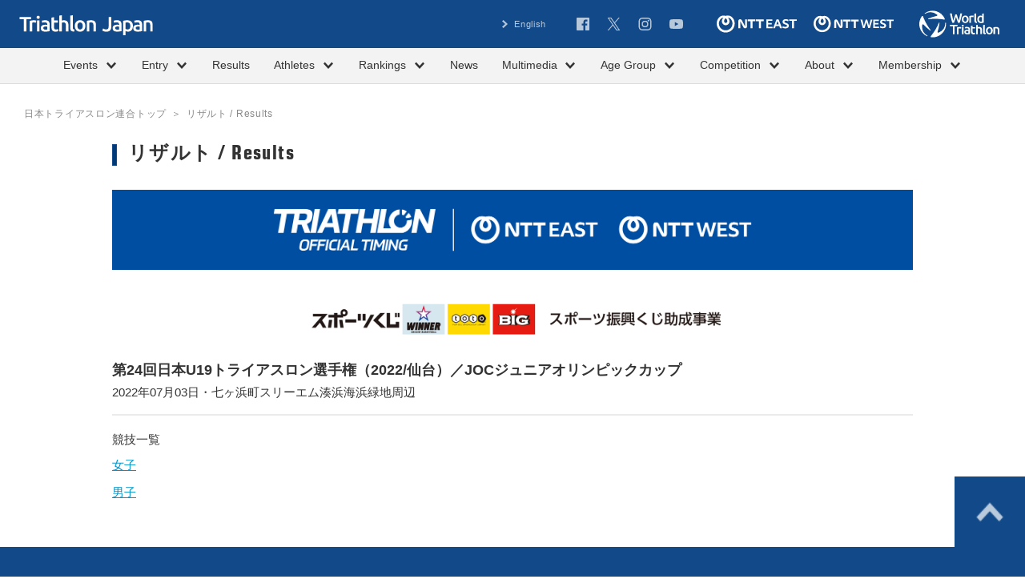

--- FILE ---
content_type: text/html; charset=UTF-8
request_url: https://www.jtu.or.jp/result_program/?event_id=141
body_size: 38155
content:
<!DOCTYPE html>
<html lang="ja" class="no-js">
<head>
<meta charset="UTF-8">
<meta http-equiv="X-UA-Compatible" content="IE=edge">
<meta name="viewport" content="width=device-width,initial-scale=1">

<title>リザルト / Results | Triathlon Japan｜公益社団法人トライアスロンジャパン</title>

<meta name="description" content="">
<meta name="author" content="公益社団法人トライアスロンジャパン">
<meta name="copyright" content="Copyright Triathlon Japan">
<meta name="robots" content="index,follow">
<link rel="index" href="https://www.jtu.or.jp" title="Triathlon Japan｜公益社団法人トライアスロンジャパン">

<meta property="og:locale" content="ja_JP">
<meta property="og:site_name" content="Triathlon Japan｜公益社団法人トライアスロンジャパン">
<meta property="og:title" content="リザルト / Results | Triathlon Japan｜公益社団法人トライアスロンジャパン">
<meta property="og:description" content="">
<meta property="og:type" content="website">
<meta property="og:url" content="https://www.jtu.or.jp/result_program/?event_id=141">
<meta property="og:image" content="https://www.jtu.or.jp/assets/img/common/ogp.png">
<meta name="twitter:card" content="summary">

<link rel="shortcut icon" href="/favicon.ico?rev=452b76ad" sizes="32x32" type="image/vnd.microsoft.icon">
<link rel="icon" href="/favicon.svg" type="image/svg+xml">
<link rel="apple-touch-icon" href="/apple-touch-icon.png?rev=452b76ad">
<meta name="msapplication-config" content="/browserconfig.xml">

<script src="/assets/js/initializer.js" id="initializer"></script>
<link rel="preconnect" href="https://fonts.googleapis.com">
<link rel="preconnect" href="https://fonts.gstatic.com" crossorigin>
<link href="https://fonts.googleapis.com/css2?family=Special+Gothic+Expanded+One&family=Bebas+Neue&family=Oswald:wght@200..700&display=swap" rel="stylesheet">
<link rel="stylesheet" media="all" href="/assets/css/all.min.css?rev=2025072401">
<!--<link rel="stylesheet" media="all" href="/assets/css/add-style.css">-->

<!-- Global site tag (gtag.js) - Google Analytics -->
<script async src="https://www.googletagmanager.com/gtag/js?id=G-N3B9DLMXM3"></script>
<script>
  window.dataLayer = window.dataLayer || [];
  function gtag(){dataLayer.push(arguments);}
  gtag('js', new Date());

  gtag('config', 'G-N3B9DLMXM3');
</script>
<link rel='dns-prefetch' href='//s.w.org' />
		<script type="text/javascript">
			window._wpemojiSettings = {"baseUrl":"https:\/\/s.w.org\/images\/core\/emoji\/12.0.0-1\/72x72\/","ext":".png","svgUrl":"https:\/\/s.w.org\/images\/core\/emoji\/12.0.0-1\/svg\/","svgExt":".svg","source":{"concatemoji":"https:\/\/www.jtu.or.jp\/wordpress\/wp-includes\/js\/wp-emoji-release.min.js?ver=5.3.20"}};
			!function(e,a,t){var n,r,o,i=a.createElement("canvas"),p=i.getContext&&i.getContext("2d");function s(e,t){var a=String.fromCharCode;p.clearRect(0,0,i.width,i.height),p.fillText(a.apply(this,e),0,0);e=i.toDataURL();return p.clearRect(0,0,i.width,i.height),p.fillText(a.apply(this,t),0,0),e===i.toDataURL()}function c(e){var t=a.createElement("script");t.src=e,t.defer=t.type="text/javascript",a.getElementsByTagName("head")[0].appendChild(t)}for(o=Array("flag","emoji"),t.supports={everything:!0,everythingExceptFlag:!0},r=0;r<o.length;r++)t.supports[o[r]]=function(e){if(!p||!p.fillText)return!1;switch(p.textBaseline="top",p.font="600 32px Arial",e){case"flag":return s([127987,65039,8205,9895,65039],[127987,65039,8203,9895,65039])?!1:!s([55356,56826,55356,56819],[55356,56826,8203,55356,56819])&&!s([55356,57332,56128,56423,56128,56418,56128,56421,56128,56430,56128,56423,56128,56447],[55356,57332,8203,56128,56423,8203,56128,56418,8203,56128,56421,8203,56128,56430,8203,56128,56423,8203,56128,56447]);case"emoji":return!s([55357,56424,55356,57342,8205,55358,56605,8205,55357,56424,55356,57340],[55357,56424,55356,57342,8203,55358,56605,8203,55357,56424,55356,57340])}return!1}(o[r]),t.supports.everything=t.supports.everything&&t.supports[o[r]],"flag"!==o[r]&&(t.supports.everythingExceptFlag=t.supports.everythingExceptFlag&&t.supports[o[r]]);t.supports.everythingExceptFlag=t.supports.everythingExceptFlag&&!t.supports.flag,t.DOMReady=!1,t.readyCallback=function(){t.DOMReady=!0},t.supports.everything||(n=function(){t.readyCallback()},a.addEventListener?(a.addEventListener("DOMContentLoaded",n,!1),e.addEventListener("load",n,!1)):(e.attachEvent("onload",n),a.attachEvent("onreadystatechange",function(){"complete"===a.readyState&&t.readyCallback()})),(n=t.source||{}).concatemoji?c(n.concatemoji):n.wpemoji&&n.twemoji&&(c(n.twemoji),c(n.wpemoji)))}(window,document,window._wpemojiSettings);
		</script>
		<style type="text/css">
img.wp-smiley,
img.emoji {
	display: inline !important;
	border: none !important;
	box-shadow: none !important;
	height: 1em !important;
	width: 1em !important;
	margin: 0 .07em !important;
	vertical-align: -0.1em !important;
	background: none !important;
	padding: 0 !important;
}
</style>
	<link rel='stylesheet' id='wp-block-library-css'  href='https://www.jtu.or.jp/wordpress/wp-includes/css/dist/block-library/style.min.css?ver=5.3.20' type='text/css' media='all' />
<link rel="wlwmanifest" type="application/wlwmanifest+xml" href="https://www.jtu.or.jp/wordpress/wp-includes/wlwmanifest.xml" /> 
<link rel='shortlink' href='https://www.jtu.or.jp/?p=30074' />
		<style type="text/css" id="wp-custom-css">
			.flat-button {
  display: block; /* ブロック要素指定 */
  width: 240px; /* 横幅を240pxに */
  box-shadow: 0 1px 3px rgba(0, 0, 0, 0.15); /* 影を薄く（透明度15%）追加 */
  box-sizing: border-box; /* 要素の幅と高さの計算にパディングとボーダーを含める */
  text-align: center; /* テキストを中央配置に */
  margin: 20px auto; /* 上下のマージンを20px、左右のマージンを自動で中央揃えに */
  padding: 1rem 1rem; /* パディングを1remに */
  background-color: 	#023A78; /* 背景色を濃いグレーに */
  color: white !important; /* テキスト色を白に強制指定 */
  font-weight: bold; /* テキストを太字に */
  border: none; /* 境界線なし */
}		</style>
		</head>

<body id="result_program" class="">
<div id="fb-root"></div>
<script async defer crossorigin="anonymous" src="https://connect.facebook.net/ja_JP/sdk.js#xfbml=1&version=v22.0&appId=1472946730782382"></script>
<div id="page">

<header id="js-common-header" class="common-header">
  <a href="/" class="logo">
    <picture>
      <source media="(max-width: 767.98px)" srcset="/assets/img/common/logo-column-white.svg" width="199" height="96">
      <img src="/assets/img/common/logo-white.svg" width="167" height="25" alt="日本トライアスロン協会" class="img">
    </picture>
  </a>
  <a href="https://www.triathlon.org/" target="_blank" class="logo-triatholon">
    <img src="/assets/img/common/logo-triathlon-white.svg" width="100" height="34" alt="International Triathlon Union" class="img">
  </a>
  <ul class="sponsor-items-sp">
    <li class="sponsor">
      <a href="https://www.ntt-east.co.jp/" target="_blank" rel="noopener noreferrer" class="link">
        <svg role="img" title="NTT東日本" width="64" height="14" class="img">
          <use xlink:href="/assets/img/common/logo-ntt-east.svg#path"/>
        </svg>
      </a>
    </li>
    <li class="sponsor">
      <a href="https://www.ntt-west.co.jp/" target="_blank" rel="noopener noreferrer" class="link">
        <svg role="img" title="NTT西日本" width="64" height="14" class="img">
          <use xlink:href="/assets/img/common/logo-ntt-west.svg#path"/>
        </svg>
      </a>
    </li>
  </ul>
  <button type="button" class="js-navigation-trg c-menu navigation-trg">
    <span class="bar">メニュー</span>
  </button>
  <nav id="js-navigation-container" class="navigation">
    <div class="inner">
      <div class="wrap-top">
        <ul class="subnav-items">
                              <li class="subnav"><a href="/?lang=en" class="label">English</a></li>
                  </ul>
        <ul class="snsnav-items">
          <li class="snsnav">
            <a href="https://www.facebook.com/JapanTriathlonUnion/" target="_blank" rel="noopener noreferrer" class="label">
              <svg role="img" title="Facebook" width="16" height="16" class="img"><use xlink:href="/assets/img/common/sns-facebook.svg#path" /></svg>
            </a>
          </li>
          <li class="snsnav">
            <a href="https://twitter.com/Triathlon_Japan" target="_blank" rel="noopener noreferrer" class="label">
              <svg role="img" title="X(旧Twitter)" width="17" height="16" class="img"><use xlink:href="/assets/img/common/sns-x.svg#path" /></svg>
            </a>
          </li>
          <li class="snsnav">
            <a href="https://www.instagram.com/triathlon_japan/?hl=ja" target="_blank" rel="noopener noreferrer" class="label">
              <svg role="img" title="Instagram" width="17" height="16" class="img"><use xlink:href="/assets/img/common/sns-instagram.svg#path" /></svg>
            </a>
          </li>
          <li class="snsnav">
            <a href="https://www.youtube.com/channel/UCVDeZm3hyrZQMn0G19iQzDQ" target="_blank" rel="noopener noreferrer" class="label">
              <svg role="img" title="YouTube" width="17" height="14" class="img">
                <use xlink:href="/assets/img/common/sns-youtube.svg#path"/>
              </svg>
            </a>
          </li>
        </ul>
        <ul class="sponsor-items-pc">
          <li class="sponsor">
            <a href="https://www.ntt-east.co.jp/" target="_blank" rel="noopener noreferrer" class="link">
              <svg role="img" title="NTT東日本" width="100" height="22" class="img">
                <use xlink:href="/assets/img/common/logo-ntt-east.svg#path"/>
              </svg>
            </a>
          </li>
          <li class="sponsor">
            <a href="https://www.ntt-west.co.jp/" target="_blank" rel="noopener noreferrer" class="link">
              <svg role="img" title="NTT西日本" width="100" height="22" class="img">
                <use xlink:href="/assets/img/common/logo-ntt-west.svg#path"/>
              </svg>
            </a>
          </li>
        </ul>
      </div>
      <div class="gnav">
        <ul class="gnav-list">
 	<li class="gnav-item js-menu-hover"><a href="#" class="gnav-link c-btn is-type-text js-menu"><span class="label">Events</span><i class="icon is-sign_b js-sign"></i></a>
<ul class="gnav-sub js-sub-menu">
 	<li class="gnav-sub-item"><a href="/majorevents/" class="gnav-sub-link c-btn is-type-text">主要大会 / Major Events</a></li>
 	<li class="gnav-sub-item"><a href="/event/?filter=true&amp;prefecture=国内" class="gnav-sub-link c-btn is-type-text">国内大会 / Domestic</a></li>
 	<li class="gnav-sub-item"><a href="/event/?filter=true&amp;prefecture=海外" class="gnav-sub-link c-btn is-type-text">海外大会 / Overseas</a></li>
 	<li class="gnav-sub-item"><a href="/championship-series/" class="gnav-sub-link c-btn is-type-text">日本選手権 / National Championships</a></li>
 	<li class="gnav-sub-item"><a href="/event/category/kokutai/" class="gnav-sub-link c-btn is-type-text">国民スポーツ大会 / JAPAN GAMES</a></li>
 	<li class="gnav-sub-item"><a href="/event/category/nintei/" class="gnav-sub-link c-btn is-type-text">認定記録会 / Official Time Trial</a></li>
 	<li class="gnav-sub-item"><a href="/event/category/community-support/" class="gnav-sub-link c-btn is-type-text">社会貢献事業・SUSTAINABILITY</a></li>
 	<li class="gnav-sub-item"><a href="/event/category/next-generation/" class="gnav-sub-link c-btn is-type-text">次世代育成の取り組み</a></li>
</ul>
</li>
 	<li class="gnav-item js-menu-hover"><a href="#" class="gnav-link c-btn is-type-text js-menu"><span class="label">Entry</span><i class="icon is-sign_b js-sign"></i></a>
<ul class="gnav-sub js-sub-menu">
 	<li class="gnav-sub-item"><a href="/entry_elite/" class="gnav-sub-link c-btn is-type-text">エリート/ Elite</a></li>
 	<li class="gnav-sub-item"><a href="/entry_age/" class="gnav-sub-link c-btn is-type-text">エイジグループ / Age-Group</a></li>
</ul>
</li>
 	<li class="gnav-item js-menu-hover"><a href="/result_event/" class="gnav-link c-btn is-type-text">Results</a></li>
 	<li class="gnav-item js-menu-hover"><a href="#" class="gnav-link c-btn is-type-text js-menu"><span class="label">Athletes</span><i class="icon is-sign_b js-sign"></i></a>
<ul class="gnav-sub js-sub-menu">
 	<li class="gnav-sub-item"><a href="https://www.jtu.or.jp/organization/committee/olympic-nationalteam/" class="gnav-sub-link c-btn is-type-text">オリンピック・ナショナルチーム概要 / Olympic Nationalteam</a></li>
 	<li class="gnav-sub-item"><a href="https://www.jtu.or.jp/organization/committee/paralympic-nationalteam/" class="gnav-sub-link c-btn is-type-text">パラリンピック・ナショナルチーム概要 / Paralympic Nationalteam</a></li>
 	<li class="gnav-sub-item"><a href="https://www.jtu.or.jp/organization/committee/mulchsports-nationalteam//" class="gnav-sub-link c-btn is-type-text">マルチスポーツ・ナショナルチーム概要 / Paralympic Nationalteam</a></li>
 	<li class="gnav-sub-item"><a href="/athlete/category/nationalteam/" class="gnav-sub-link c-btn is-type-text">オリンピック・ナショナルチーム / Olympic National Team</a></li>
 	<li class="gnav-sub-item"><a href="/athlete/category/elite/" class="gnav-sub-link c-btn is-type-text">コンチネンタルカップ有資格選手 / Continental</a></li>
<li class="gnav-sub-item"><a href="/athlete/category/national−next/" class="gnav-sub-link c-btn is-type-text">オリンピック・ナショナルチーム次世代【T4/T3】 / Olympic National Team Next</a></li>
 	<li class="gnav-sub-item"><a href="/athlete/category/talent/" class="gnav-sub-link c-btn is-type-text">オリンピック・タレント【T2/T1】 / Talent</a></li>
 	<li class="gnav-sub-item"><a href="/athlete/category/paratriathlon/" class="gnav-sub-link c-btn is-type-text">パラリンピック・ナショナルチーム / Paralympic National Team</a></li>
 	<li class="gnav-sub-item"><a href="/athlete/category/paratriathlon-s/" class="gnav-sub-link c-btn is-type-text">パラリンピック・ナショナルチーム次世代 / Paralympic Next</a></li>
 	<li class="gnav-sub-item"><a href="/athlete/category/long/" class="gnav-sub-link c-btn is-type-text">ロングディスタンス / Long Distance</a></li>
 	<li class="gnav-sub-item"><a href="/athlete/category/duathlon/" class="gnav-sub-link c-btn is-type-text">デュアスロン / Duathlon</a></li>
 	<li class="gnav-sub-item"><a href="/athlete/category/age/" class="gnav-sub-link c-btn is-type-text">エイジグループSD / Age-Group SD</a></li>
 	<li class="gnav-sub-item"><a href="/athlete/category/age-sp/" class="gnav-sub-link c-btn is-type-text">エイジグループSP / Age-Group SP</a></li>
 	<li class="gnav-sub-item"><a href="/athlete/category/age-ld/" class="gnav-sub-link c-btn is-type-text">エイジグループLD / Age-Group LD</a></li>
 	<li class="gnav-sub-item"><a href="/athlete/category/national_team/" class="gnav-sub-link c-btn is-type-text">日本代表選手団 / Japan National Team</a></li>
</ul>
</li>
 	<li class="gnav-item js-menu-hover"><a href="#" class="gnav-link c-btn is-type-text js-menu"><span class="label">Rankings</span><i class="icon is-sign_b js-sign"></i></a>
<ul class="gnav-sub js-sub-menu">
 	<li class="gnav-sub-item"><a href="/rank/category/ntt_japan/" class="gnav-sub-link c-btn is-type-text">NTTランキング / NTT Ranking</a></li>
 	<li class="gnav-sub-item"><a href="/rank/category/junior/" class="gnav-sub-link c-btn is-type-text">NTTランキング（ジュニア） / NTT Ranking Junior</a></li>
 	<li class="gnav-sub-item"><a href="/rank/category/age/" class="gnav-sub-link c-btn is-type-text">エイジNCS（スタンダード） / AGE-NCS｜Standard</a></li>
 	<li class="gnav-sub-item"><a href="/rank/category/age_sprint/" class="gnav-sub-link c-btn is-type-text">エイジNCS（スプリント） / AGE-NCS｜Sprint</a></li>
 	<li class="gnav-sub-item"><a href="/rank/category/age_long/" class="gnav-sub-link c-btn is-type-text">エイジNCS（ロング） / AGE-NCS｜Long Distance</a></li>
 	<li class="gnav-sub-item"><a href="/rank/category/championships-qualify/" class="gnav-sub-link c-btn is-type-text">日本選手権クオリファイシリーズ / National Championships Qualifying Series</a></li>
 	<li class="gnav-sub-item"><a href="/rank/category/university/" class="gnav-sub-link c-btn is-type-text">大学生ランキングシリーズ / University Series</a></li>
 	<li class="gnav-sub-item"><a href="/rank/category/highschool/" class="gnav-sub-link c-btn is-type-text">高校生ランキングシリーズ / High School Series</a></li>
 	<li class="gnav-sub-item"><a href="/rank/category/nintei_rank/" class="gnav-sub-link c-btn is-type-text">認定記録会ランキング / Official Time Trial Ranking</a></li>
</ul>
</li>
 	<li class="gnav-item js-menu-hover"><a href="/news/" class="gnav-link c-btn is-type-text">News</a></li>
 	<li class="gnav-item js-menu-hover"><a href="#" class="gnav-link c-btn is-type-text js-menu"><span class="label">Multimedia</span><i class="icon is-sign_b js-sign"></i></a>
<ul class="gnav-sub js-sub-menu">
 	<li class="gnav-sub-item"><a href="/media/category/photo/" class="gnav-sub-link c-btn is-type-text">フォトギャラリー / Photo Gallery</a></li>
 	<li class="gnav-sub-item"><a href="/media/category/video/" class="gnav-sub-link c-btn is-type-text">ビデオ / Video</a></li>
 	<li class="gnav-sub-item"><a href="/media/category/magazine/" class="gnav-sub-link c-btn is-type-text">マガジン / Magazine</a></li>
 	<li class="gnav-sub-item"><a href="/media/category/lists/" class="gnav-sub-link c-btn is-type-text">メディア情報 / Media</a></li>
 	<li class="gnav-sub-item"><a href="/media/category/media_guide/" class="gnav-sub-link c-btn is-type-text">メディアガイド / Media Guide</a></li>
</ul>
</li>
 	<li class="gnav-item js-menu-hover"><a href="#" class="gnav-link c-btn is-type-text js-menu"><span class="label">Age Group</span><i class="icon is-sign_b js-sign"></i></a>
<ul class="gnav-sub js-sub-menu">
 	<li class="gnav-sub-item"><a href="/entry_age/" class="gnav-sub-link c-btn is-type-text">エントリー</a></li>
 	<li class="gnav-sub-item"><a href="/rank/category/age/" class="gnav-sub-link c-btn is-type-text">エイジNCS（スタンダード）</a></li>
 	<li class="gnav-sub-item"><a href="/rank/category/age_sprint/" class="gnav-sub-link c-btn is-type-text">エイジNCS（スプリント）</a></li>
 	<li class="gnav-sub-item"><a href="/rank/category/age_long/" class="gnav-sub-link c-btn is-type-text">エイジNCS（ロング）</a></li>
 	<li class="gnav-sub-item"><a href="/qualification/" class="gnav-sub-link c-btn is-type-text">出場基準</a></li>
 	<li class="gnav-sub-item"><a href="https://www.jtu.or.jp/club-support-program/" class="gnav-sub-link c-btn is-type-text">クラブサポートプログラム</a></li>
 	<li class="gnav-sub-item"><a href="/join/safetymeasure/" class="gnav-sub-link c-btn is-type-text">トライアスロンの安全対策</a></li>
 	<li class="gnav-sub-item"><a href="/join/insurance/" class="gnav-sub-link c-btn is-type-text">公認トライアスロン保険・補償制度</a></li>
</ul>
</li>
 	<li class="gnav-item js-menu-hover"><a href="#" class="gnav-link c-btn is-type-text js-menu"><span class="label">Competition</span><i class="icon is-sign_b js-sign"></i></a>
<ul class="gnav-sub js-sub-menu">
 	<li class="gnav-sub-item"><a href="/join/" class="gnav-sub-link c-btn is-type-text">トライアスロンとは？ / What is Triathlon?</a></li>
 	<li class="gnav-sub-item"><a href="/join/paratriathlon/" class="gnav-sub-link c-btn is-type-text">パラトライアスロンとは？ / What is Paratriathlon?</a></li>
 	<li class="gnav-sub-item"><a href="/join/rule/" class="gnav-sub-link c-btn is-type-text">競技規則・大会運営・審判 / Rules</a></li>
 	<li class="gnav-sub-item"><a href="/register/" class="gnav-sub-link c-btn is-type-text">会員登録 / Member Registration</a></li>
 	<li class="gnav-sub-item"><a href="/qualification/" class="gnav-sub-link c-btn is-type-text">出場基準 / Participation Criteria</a></li>
 	<li class="gnav-sub-item"><a href="/event/category/koushyu/" class="gnav-sub-link c-btn is-type-text">指導者講習会・研修会 / Coach Workshop</a></li>
 	<li class="gnav-sub-item"><a href="/join/school/" class="gnav-sub-link c-btn is-type-text">スクール情報 / Clubs</a></li>
 	<li class="gnav-sub-item"><a href="/join/goods/" class="gnav-sub-link c-btn is-type-text">グッズ情報 / Store</a></li>
 	<li class="gnav-sub-item"><a href="/join/safetymeasure/" class="gnav-sub-link c-btn is-type-text">トライアスロンの安全対策</a></li>
 	<li class="gnav-sub-item"><a href="/join/insurance/" class="gnav-sub-link c-btn is-type-text">公認トライアスロン保険・補償制度</a></li>
</ul>
<!--
 	<li class="gnav-sub-item"><a href="/join/insurance_event/" class="gnav-sub-link c-btn is-type-text">トライアスロン大会補償プログラム</a></li>
--></li>
 	<li class="gnav-item js-menu-hover"><a href="#" class="gnav-link c-btn is-type-text js-menu"><span class="label">About</span><i class="icon is-sign_b js-sign"></i></a>
<ul class="gnav-sub js-sub-menu">
 	<li class="gnav-sub-item"><a href="/organization/" class="gnav-sub-link c-btn is-type-text">概要 / Overview</a></li>
 	<li class="gnav-sub-item"><a href="/organization/member/" class="gnav-sub-link c-btn is-type-text">加盟団体 / Member Organizations</a></li>
 	<li class="gnav-sub-item"><a href="/organization/officer/" class="gnav-sub-link c-btn is-type-text">理事・監事・社員 / Executive Board Member</a></li>
 	<li class="gnav-sub-item"><a href="/organization/committee/" class="gnav-sub-link c-btn is-type-text">専門委員会・チーム / Committee,Team</a></li>
 	<li class="gnav-sub-item"><a href="/organization/jigyo/" class="gnav-sub-link c-btn is-type-text">事業計画・事業報告 / Activities Plan / Activities Report</a></li>
 	<li class="gnav-sub-item"><a href="/organization/report/" class="gnav-sub-link c-btn is-type-text">予算・決算報告 / Budget &amp; Financial Statements</a></li>
 	<li class="gnav-sub-item"><a href="/organization/documents/" class="gnav-sub-link c-btn is-type-text">各種規程・公開文書 / General Policies &amp; Documents</a></li>
 	<li class="gnav-sub-item"><a href="/organization/partnerandsupporter/" class="gnav-sub-link c-btn is-type-text">オフィシャルパートナー / サポーター / Official Partners &amp; Supporters</a></li>
 	<li class="gnav-sub-item"><a href="/organization/teamjapan/" class="gnav-sub-link c-btn is-type-text">TEAM JAPAN パートナー / TEAM JAPAN Partners</a></li>
 	<li class="gnav-sub-item"><a href="/organization/archive/" class="gnav-sub-link c-btn is-type-text">アーカイブ / Archives</a></li>
 	<li class="gnav-sub-item"><a href="/organization/link/" class="gnav-sub-link c-btn is-type-text">関連リンク / Links</a></li>
 	<li class="gnav-sub-item"><a href="/organization/access/" class="gnav-sub-link c-btn is-type-text">アクセス / Access</a></li>
 	<li class="gnav-sub-item"><a href="/contact/" class="gnav-sub-link c-btn is-type-text">お問い合わせ / contact</a></li>
</ul>
</li>
 	<li class="gnav-item js-menu-hover"><a href="#" class="gnav-link c-btn is-type-text js-menu"><span class="label">Membership</span><i class="icon is-sign_b js-sign"></i></a>
<ul class="gnav-sub js-sub-menu">
 	<!-- <li class="gnav-sub-item"><a href="https://www.triathlon-japan.jp/" class="gnav-sub-link c-btn is-type-text">マイページ / Mypage</a></li>-->
 	<li class="gnav-sub-item"><a href="https://www.triathlon-japan.jp/" class="gnav-sub-link c-btn is-type-text">マイポータル / MyPortal</a></li>
 	<li class="gnav-sub-item"><a href="/register/" class="gnav-sub-link c-btn is-type-text">会員登録 / Registration</a></li>
</ul>
</li>
</ul>      </div>
    </div>
  </nav>
</header>

<div id="contents">

<nav class="subpage-breadcrumbs">
  <div class="c-inner is-full inner">
    <ul class="breadcrumbs-list">
      <li class="breadcrumbs"><a href="/" class="label">日本トライアスロン連合トップ</a></li>
            <li class="breadcrumbs">リザルト / Results</li>
    </ul>
  </div>
</nav>

<div class="c-inner ">
  <div class="column-main is-mt65">
    <article class="page-detail page-organization">
      <h1 class="c-ttl-page">リザルト / Results</h1>

      <main class="page-detail-body">
      <div style="margin-bottom: 30px;"><img src="https://www.jtu.or.jp/wordpress/wp-content/uploads/2025/07/result_20250712bnr.png" alt="Official Timing" width="2160" height="215" class="alignnone size-full wp-image-75070" /></div>
<p style="text-align: center;"><a href="https://www.toto-growing.com/"><img src="https://www.jtu.or.jp/wordpress/wp-content/uploads/2023/03/toto_3.png" alt="スポーツ振興くじ助成事業" class="wp-image-33624 aligncenter" width="600" /></a></p>
            </main>
    </article>
  </div><!-- /.column-main -->

  
</div>

<script src="https://code.jquery.com/jquery-3.5.1.min.js" integrity="sha256-9/aliU8dGd2tb6OSsuzixeV4y/faTqgFtohetphbbj0=" crossorigin="anonymous"></script>
<script src="https://results.jtu.or.jp/moment/moment.min.js"></script>
<script src="https://results.jtu.or.jp/resarc/common.min.js"></script>
<script src="https://results.jtu.or.jp/resarc/program.min.js.php"></script>
<link rel="stylesheet" href="https://results.jtu.or.jp/resarc/result.css"></div><!-- /#contents -->

<footer id="js-common-footer" class="common-footer">
  <button id="js-pagetop" class="btn-pagetop"><img src="/assets/img/common/btn-pagetop.png" srcset="/assets/img/common/btn-pagetop.png 1x, /assets/img/common/btn-pagetop@2x.png 2x" alt="ページ先頭へ" class="img"></button>

  <div class="footer-top">
    <div class="c-inner inner">
    <ul class="gnav-list">
 	<li class="gnav-item"><a href="/" class="gnav-link">トップページ</a>
<a href="/result_event/" class="gnav-link">リザルト</a>
<a href="/news/" class="gnav-link">ニュース</a></li>
 	<li class="gnav-item"><a href="#" class="gnav-link">大会情報</a>
<ul class="gnav-sub">
 	<li class="gnav-sub-item"><a href="/majorevents/" class="gnav-link">主要大会</a></li>
 	<li class="gnav-sub-item"><a href="/event/?filter=true&amp;prefecture=%E5%9B%BD%E5%86%85" class="gnav-link">国内大会</a></li>
 	<li class="gnav-sub-item"><a href="/event/?filter=true&amp;prefecture=%E6%B5%B7%E5%A4%96" class="gnav-link">海外大会</a></li>
 	<li class="gnav-sub-item"><a href="/event/category/kokutai/" class="gnav-link">国民スポーツ大会</a></li>
 	<li class="gnav-sub-item"><a href="/event/category/nintei/" class="gnav-link">認定記録会・強化記録会</a></li>
 	<li class="gnav-sub-item"><a href="/championship-series/" class="gnav-link">日本選手権</a></li>
 	<li class="gnav-sub-item"><a href="/event/category/community-support/" class="gnav-link">SUSTAINABILITY・社会貢献事業</a></li>
<li class="gnav-sub-item"><a href="/event/category/next-generation/" class="gnav-link">次世代育成の取り組み</a></li>
</ul>
</li>
 	<li class="gnav-item"><a href="#" class="gnav-link">選手情報</a>
<ul class="gnav-sub">
<li class="gnav-sub-item"><a href="/organization/committee/hpt/" class="gnav-link">ハイパフォーマンスチーム</a></li>
 	<li class="gnav-sub-item"><a href="/athlete/category/nationalteam/" class="gnav-link">ナショナルチーム</a></li>
 	<li class="gnav-sub-item"><a href="/athlete/category/elite/" class="gnav-link">エリート</a></li>
 	<li class="gnav-sub-item"><a href="/athlete/category/talent/" class="gnav-link">タレント</a></li>
 	<li class="gnav-sub-item"><a href="/athlete/category/long/" class="gnav-link">ロングディスタンス</a></li>
 	<li class="gnav-sub-item"><a href="/athlete/category/duathlon/" class="gnav-link">デュアスロン</a></li>
 	<li class="gnav-sub-item"><a href="/athlete/category/paratriathlon/" class="gnav-link">パラトライアスロン</a></li>
 	<li class="gnav-sub-item"><a href="/athlete/category/age/" class="gnav-link">エイジグループSD</a></li>
<li class="gnav-sub-item"><a href="/athlete/category/age-sp/" class="gnav-link">エイジグループSP</a></li>
<li class="gnav-sub-item"><a href="/athlete/category/age-ld/" class="gnav-link">エイジグループLD</a></li>
 	<li class="gnav-sub-item"><a href="/athlete/category/national_team/" class="gnav-link">日本代表選手団</a></li>
</ul>
</li>
 	<li class="gnav-item"><a class="gnav-link">ランキング</a>
<ul class="gnav-sub">
 	<li class="gnav-sub-item"><a href="/rank/category/ntt_japan/" class="gnav-link">NTTランキング</a></li>
 	<li class="gnav-sub-item"><a href="/rank/category/junior/" class="gnav-link">NTTランキング（ジュニア）</a></li>
 	<li class="gnav-sub-item"><a href="/rank/category/age/" class="gnav-link">エイジNCS（スタンダード）</a></li>
 	<li class="gnav-sub-item"><a href="/rank/category/age_sprint/" class="gnav-link">エイジNCS（スプリント）</a></li>
 	<li class="gnav-sub-item"><a href="/rank/category/age_long/" class="gnav-link">エイジNCS（ロング）</a></li>
<li class="gnav-sub-item"><a href="/rank/category/championships-qualify/" class="gnav-link">日本選手権クオリファイシリーズ</a></li>
<li class="gnav-sub-item"><a href="/rank/category/university/" class="gnav-link">大学生ランキングシリーズ</a></li>
<li class="gnav-sub-item"><a href="/rank/category/highschool/" class="gnav-link">高校生ランキングシリーズ</a></li>
 	<li class="gnav-sub-item"><a href="/rank/category/nintei_rank/" class="gnav-link">認定記録会ランキング</a></li>
</ul>
</li>
 	<li class="gnav-item"><a class="gnav-link">メディア</a>
<ul class="gnav-sub">
 	<li class="gnav-sub-item"><a href="/media/category/photo/" class="gnav-link">フォトギャラリー</a></li>
 	<li class="gnav-sub-item"><a href="/media/category/video/" class="gnav-link">ビデオ</a></li>
 	<li class="gnav-sub-item"><a href="/media/category/magazine/" class="gnav-link">マガジン</a></li>
 	<li class="gnav-sub-item"><a href="/media/category/lists/" class="gnav-link">メディア情報</a></li>
 	<li class="gnav-sub-item"><a href="/media/category/media_guide/" class="gnav-link">メディアガイド</a></li>
</ul>
</li>
 	<li class="gnav-item"><a class="gnav-link">大会参加にあたって</a>
<ul class="gnav-sub">
 	<li class="gnav-sub-item"><a href="/register/" class="gnav-link">会員登録</a></li>
 	<li class="gnav-sub-item"><a href="/join/rule/" class="gnav-link">ルールブック</a></li>
 	<li class="gnav-sub-item"><a href="/qualification/" class="gnav-link">出場基準</a></li>
 	<li class="gnav-sub-item"><a href="/join/school/" class="gnav-link">スクール情報</a></li>
 	<li class="gnav-sub-item"><a href="/join/goods/" class="gnav-link">グッズ情報</a></li>
<li class="gnav-sub-item"><a href="/join/safetymeasure/" class="gnav-link">トライアスロンの安全対策</a></li>
<li class="gnav-sub-item"><a href="/join/insurance/" class="gnav-link">公認トライアスロン保険・補償制度</a></li>
 	
</ul>
</li>
 	<li class="gnav-item"><a class="gnav-link">エントリー</a>
<ul class="gnav-sub">
 	<li class="gnav-sub-item"><a href="/entry_elite/" class="gnav-link">エリート</a></li>
 	<li class="gnav-sub-item"><a href="/entry_age/" class="gnav-link">エイジグループ</a></li>
</ul>
</li>
 	<li class="gnav-item"><a class="gnav-link">競技関連情報</a>
<ul class="gnav-sub">
 	<li class="gnav-sub-item"><a href="/join/" class="gnav-link">トライアスロンとは</a></li>
 	<li class="gnav-sub-item"><a href="/paratriathlon/" class="gnav-link">パラトライアスロンとは</a></li>
 	<li class="gnav-sub-item"><a href="/join/rule/" class="gnav-link">競技規則・大会運営・審判</a></li>
 	<li class="gnav-sub-item"><a href="/event/category/koushyu/" class="gnav-link">指導者講習会・研修会</a></li>
 	<li class="gnav-sub-item"><a href="/join/insurance_event/" class="gnav-link">大会補償プログラム</a></li>
</ul>
</li>
 	<li class="gnav-item"><a class="gnav-link">Triathlon Japanについて</a>
<ul class="gnav-sub">
 	<li class="gnav-sub-item"><a href="/organization/" class="gnav-link">概要</a></li>
 	<li class="gnav-sub-item"><a href="/organization/officer/" class="gnav-link">役員構成</a></li>
 	<li class="gnav-sub-item"><a href="/organization/member/" class="gnav-link">加盟団体</a></li>
 	<li class="gnav-sub-item"><a href="/organization/jigyo/" class="gnav-link">事業計画・事業報告</a></li>
 	<li class="gnav-sub-item"><a href="/organization/report/" class="gnav-link">予算・決算報告</a></li>
 	<li class="gnav-sub-item"><a href="/organization/documents/" class="gnav-link">各種規程・公開文書</a></li>
 	<li class="gnav-sub-item"><a href="/organization/partnerandsupporter/" class="gnav-link">オフィシャルパートナー / サポーター</a></li>
<li class="gnav-sub-item"><a href="/organization/teamjapan/" class="gnav-link">TEAM JAPAN パートナー</a></li>
 	<li class="gnav-sub-item"><a href="/organization/archive/" class="gnav-link">アーカイブ</a></li>
 	<li class="gnav-sub-item"><a href="/organization/link/" class="gnav-link">関連リンク</a></li>
 	<li class="gnav-sub-item"><a href="/organization/access/" class="gnav-link">アクセス</a></li>
</ul>
</li>
 	<li class="gnav-item"><a class="gnav-link">専門委員会・チーム</a>
<ul class="gnav-sub">
 	<li class="gnav-sub-item"><a href="/organization/committee/team/" class="gnav-link">強化関連</a></li>
 	<li class="gnav-sub-item"><a href="/organization/committee/womens/" class="gnav-link">女子委員会</a></li>
 	<li class="gnav-sub-item"><a href="/organization/committee/marketing/" class="gnav-link">事業企画委員会</a></li>
 	<li class="gnav-sub-item"><a href="/organization/committee/coaches/" class="gnav-link">指導者養成委員会</a></li>
 	<li class="gnav-sub-item"><a href="/organization/committee/technical/" class="gnav-link">技術委員会・審判委員会</a></li>
 	<li class="gnav-sub-item"><a href="/organization/committee/other/" class="gnav-link">総務委員会・財務委員会・事務局</a></li>
 	<li class="gnav-sub-item"><a href="/organization/committee/medical_anti-doping/" class="gnav-link">メディカル・アンチドーピング委員会</a></li>
 	<li class="gnav-sub-item"><a href="/organization/committee/high-school/" class="gnav-link">高校生普及委員会の関連情報</a></li>
</ul>
</li>
</ul>    </div>
  </div>

  <div class="footer-mdl">
    <div class="c-inner inner">
      <div class="wrap-left">
                <ul class="subnav-items">
          <li class="subnav"><a href="/contact/" class="label">お問い合わせ</a></li>
          <li class="subnav"><a href="/organization/archive/" class="label">アーカイブ</a></li>
          <li class="subnav"><a href="/sitemap/" class="label">サイトマップ</a></li>
          <li class="subnav"><a href="/organization/link/" class="label">リンク</a></li>
          <li class="subnav"><a href="/privacy_policy/" class="label">個人情報保護方針</a></li>
          <li class="subnav"><a href="/?lang=en" class="label">English</a></li>
        </ul>
              </div>
      <div class="wrap-right">
        <ul class="snsnav-items">
          <li class="snsnav">
            <a href="https://www.facebook.com/JapanTriathlonUnion/" target="_blank" class="label">
              <svg role="img" title="Facebook" width="21" height="21" class="img"><use xlink:href="/assets/img/common/sns-facebook.svg#path" /></svg>
            </a>
          </li>
          <li class="snsnav">
            <a href="https://twitter.com/Triathlon_Japan" target="_blank" class="label">
              <svg role="img" title="X(旧Twitter)" width="18" height="18" class="img"><use xlink:href="/assets/img/common/sns-x.svg#path" /></svg>
            </a>
          </li>
          <li class="snsnav">
            <a href="https://www.instagram.com/triathlon_japan/?hl=ja" target="_blank" class="label">
              <svg role="img" title="Instagram" width="20" height="21" class="img"><use xlink:href="/assets/img/common/sns-instagram.svg#path" /></svg>
            </a>
          </li>
          <li class="snsnav">
            <a href="https://www.youtube.com/channel/UCVDeZm3hyrZQMn0G19iQzDQ" target="_blank" class="label">
              <svg role="img" title="YouTube" width="22" height="18" class="img"><use xlink:href="/assets/img/common/sns-youtube.svg#path" /></svg>
            </a>
          </li>
        </ul>
      </div>
    </div>
  </div>

  <div class="footer-btm">
    <div class="c-inner inner">
      <small class="copyright">© 2026 Triathlon Japan. All rights reserved.</small>
    </div>
  </div>
</footer>

</div><!-- //#page -->

<script src="/assets/js/all.min.js?rev=2025071801"></script>
<!--<script src="/assets/js/add-script.js"></script>-->

<script src="https://www.google-analytics.com/urchin.js" type="text/javascript"></script>
<script type="text/javascript">
_uacct = "UA-1893425-1";
urchinTracker();
</script>

<!-- Global site tag (gtag.js) - Google Analytics -->
<script async src="https://www.googletagmanager.com/gtag/js?id=UA-142028696-1"></script>
<script>
  window.dataLayer = window.dataLayer || [];
  function gtag(){dataLayer.push(arguments);}
  gtag('js', new Date());

  gtag('config', 'UA-142028696-1');
</script>

</body>
</html>


--- FILE ---
content_type: text/css
request_url: https://www.jtu.or.jp/assets/css/all.min.css?rev=2025072401
body_size: 200705
content:
@charset "UTF-8";#powerTip{position:absolute;z-index:2147483647;display:none;padding:10px;border-color:#333;border-color:rgba(0,0,0,.8);border-radius:6px;background-color:#333;background-color:rgba(0,0,0,.8);color:#fff;white-space:nowrap;cursor:default}#powerTip:before{position:absolute;overflow:hidden;width:0;height:0;content:attr(class) " ";text-indent:100%}#powerTip.n:before,#powerTip.s:before{left:50%;margin-left:-5px;border-right:5px solid transparent;border-left:5px solid transparent}#powerTip.e:before,#powerTip.w:before{top:50%;margin-top:-5px;border-top:5px solid transparent;border-bottom:5px solid transparent}#powerTip.n:before,#powerTip.ne:before,#powerTip.nw:before{bottom:-10px}#powerTip.n:before,#powerTip.ne:before,#powerTip.nw:before,#powerTip.nw-alt:before,#powerTip.ne-alt:before{border-top-width:10px;border-top-style:solid;border-top-color:inherit}#powerTip.e:before{left:-10px;border-right-width:10px;border-right-style:solid;border-right-color:inherit}#powerTip.s:before,#powerTip.se:before,#powerTip.sw:before{top:-10px}#powerTip.s:before,#powerTip.se:before,#powerTip.sw:before,#powerTip.sw-alt:before,#powerTip.se-alt:before{border-bottom-width:10px;border-bottom-style:solid;border-bottom-color:inherit}#powerTip.w:before{right:-10px;border-left-width:10px;border-left-style:solid;border-left-color:inherit}#powerTip.ne:before,#powerTip.se:before{left:10px;border-right:10px solid transparent;border-left:0}#powerTip.nw:before,#powerTip.sw:before{right:10px;border-right:0;border-left:10px solid transparent}#powerTip.nw-alt:before,#powerTip.ne-alt:before,#powerTip.sw-alt:before,#powerTip.se-alt:before{bottom:-10px;left:10px;border-right:5px solid transparent;border-left:5px solid transparent}#powerTip.ne-alt:before{right:10px;left:auto}#powerTip.sw-alt:before,#powerTip.se-alt:before{top:-10px;bottom:auto;border-top:none}#powerTip.se-alt:before{right:10px;left:auto}.mfp-bg{position:fixed;top:0;left:0;z-index:1042;overflow:hidden;width:100%;height:100%;background:#0b0b0b;opacity:.8}.mfp-wrap{position:fixed;top:0;left:0;z-index:1043;width:100%;height:100%;outline:none!important;-webkit-backface-visibility:hidden}.mfp-container{position:absolute;top:0;left:0;-webkit-box-sizing:border-box;box-sizing:border-box;padding:0 8px;width:100%;height:100%;text-align:center}.mfp-container:before{display:inline-block;height:100%;content:'';vertical-align:middle}.mfp-align-top .mfp-container:before{display:none}.mfp-content{position:relative;z-index:1045;display:inline-block;margin:0 auto;vertical-align:middle;text-align:left}.mfp-inline-holder .mfp-content,.mfp-ajax-holder .mfp-content{width:100%;cursor:auto}.mfp-ajax-cur{cursor:progress}.mfp-zoom-out-cur,.mfp-zoom-out-cur .mfp-image-holder .mfp-close{cursor:-webkit-zoom-out;cursor:zoom-out}.mfp-zoom{cursor:pointer;cursor:-webkit-zoom-in;cursor:zoom-in}.mfp-auto-cursor .mfp-content{cursor:auto}.mfp-close,.mfp-arrow,.mfp-preloader,.mfp-counter{-webkit-user-select:none;-moz-user-select:none;-ms-user-select:none;user-select:none}.mfp-loading.mfp-figure{display:none}.mfp-hide{display:none!important}.mfp-preloader{position:absolute;top:50%;right:8px;left:8px;z-index:1044;margin-top:-.8em;width:auto;color:#CCC;text-align:center}.mfp-preloader a{color:#CCC}.mfp-preloader a:hover{color:#FFF}.mfp-s-ready .mfp-preloader{display:none}.mfp-s-error .mfp-content{display:none}button.mfp-close,button.mfp-arrow{z-index:1046;display:block;overflow:visible;padding:0;outline:none;border:0;background:transparent;-webkit-box-shadow:none;box-shadow:none;cursor:pointer;-webkit-appearance:none;-ms-touch-action:manipulation;touch-action:manipulation}button::-moz-focus-inner{padding:0;border:0}.mfp-close{position:absolute;top:0;right:0;padding:0 0 18px 10px;width:44px;height:44px;color:#FFF;text-align:center;text-decoration:none;font-style:normal;font-size:1.75rem;font-family:Arial,Baskerville,monospace;line-height:2.75rem;opacity:.65}.mfp-close:hover,.mfp-close:focus{opacity:1}.mfp-close:active{top:1px}.mfp-close-btn-in .mfp-close{color:#333}.mfp-image-holder .mfp-close,.mfp-iframe-holder .mfp-close{right:-6px;padding-right:6px;width:100%;color:#FFF;text-align:right}.mfp-counter{position:absolute;top:0;right:0;color:#CCC;white-space:nowrap;font-size:.75rem;line-height:1.125rem}.mfp-arrow{position:absolute;top:50%;margin:0;margin-top:-55px;padding:0;width:90px;height:110px;opacity:.65;-webkit-tap-highlight-color:transparent}.mfp-arrow:active{margin-top:-54px}.mfp-arrow:hover,.mfp-arrow:focus{opacity:1}.mfp-arrow:before,.mfp-arrow:after{position:absolute;top:0;left:0;display:block;margin-top:35px;margin-left:35px;width:0;height:0;border:medium inset transparent;content:''}.mfp-arrow:after{top:8px;border-top-width:13px;border-bottom-width:13px}.mfp-arrow:before{border-top-width:21px;border-bottom-width:21px;opacity:.7}.mfp-arrow-left{left:0}.mfp-arrow-left:after{margin-left:31px;border-right:17px solid #FFF}.mfp-arrow-left:before{margin-left:25px;border-right:27px solid #3f3f3f}.mfp-arrow-right{right:0}.mfp-arrow-right:after{margin-left:39px;border-left:17px solid #FFF}.mfp-arrow-right:before{border-left:27px solid #3f3f3f}.mfp-iframe-holder{padding-top:40px;padding-bottom:40px}.mfp-iframe-holder .mfp-content{max-width:900px;width:100%;line-height:0}.mfp-iframe-holder .mfp-close{top:-40px}.mfp-iframe-scaler{overflow:hidden;padding-top:56.25%;width:100%;height:0}.mfp-iframe-scaler iframe{position:absolute;top:0;left:0;display:block;width:100%;height:100%;background:#000;-webkit-box-shadow:0 0 8px rgba(0,0,0,.6);box-shadow:0 0 8px rgba(0,0,0,.6)}img.mfp-img{display:block;-webkit-box-sizing:border-box;box-sizing:border-box;margin:0 auto;padding:40px 0;max-width:100%;width:auto;height:auto;line-height:0}.mfp-figure{line-height:0}.mfp-figure:after{position:absolute;top:40px;right:0;bottom:40px;left:0;z-index:-1;display:block;width:auto;height:auto;background:#444;-webkit-box-shadow:0 0 8px rgba(0,0,0,.6);box-shadow:0 0 8px rgba(0,0,0,.6);content:''}.mfp-figure small{display:block;color:#bdbdbd;font-size:.75rem;line-height:.875rem}.mfp-figure figure{margin:0}.mfp-bottom-bar{position:absolute;top:100%;left:0;margin-top:-36px;width:100%;cursor:auto}.mfp-title{padding-right:36px;color:#f3f3f3;text-align:left;word-wrap:break-word;line-height:1.125rem}.mfp-image-holder .mfp-content{max-width:100%}.mfp-gallery .mfp-image-holder .mfp-figure{cursor:pointer}/*! normalize.css v7.0.0 | MIT License | github.com/necolas/normalize.css */html{line-height:1.15;-ms-text-size-adjust:100%;-webkit-text-size-adjust:100%}body{margin:0}article,aside,footer,header,nav,section{display:block}h1{margin:.67em 0;font-size:2em}figcaption,figure,main{display:block}figure{margin:1em 40px}hr{overflow:visible;-webkit-box-sizing:content-box;box-sizing:content-box;height:0}pre{font-size:1em;font-family:monospace,monospace}a{background-color:transparent;-webkit-text-decoration-skip:objects}abbr[title]{border-bottom:none;text-decoration:underline;-webkit-text-decoration:underline dotted;text-decoration:underline dotted}b,strong{font-weight:inherit}b,strong{font-weight:bolder}code,kbd,samp{font-size:1em;font-family:monospace,monospace}dfn{font-style:italic}mark{background-color:#ff0;color:#000}small{font-size:80%}sub,sup{position:relative;vertical-align:baseline;font-size:75%;line-height:0}sub{bottom:-.25em}sup{top:-.5em}audio,video{display:inline-block}audio:not([controls]){display:none;height:0}img{border-style:none}svg:not(:root){overflow:hidden}button,input,optgroup,select,textarea{margin:0;font-size:100%;font-family:sans-serif;line-height:1.15}button,input{overflow:visible}button,select{text-transform:none}button,html [type=button],[type=reset],[type=submit]{-webkit-appearance:button}button::-moz-focus-inner,[type=button]::-moz-focus-inner,[type=reset]::-moz-focus-inner,[type=submit]::-moz-focus-inner{padding:0;border-style:none}button:-moz-focusring,[type=button]:-moz-focusring,[type=reset]:-moz-focusring,[type=submit]:-moz-focusring{outline:1px dotted ButtonText}fieldset{padding:.35em .75em .625em}legend{display:table;-webkit-box-sizing:border-box;box-sizing:border-box;padding:0;max-width:100%;color:inherit;white-space:normal}progress{display:inline-block;vertical-align:baseline}textarea{overflow:auto}[type=checkbox],[type=radio]{-webkit-box-sizing:border-box;box-sizing:border-box;padding:0}[type=number]::-webkit-inner-spin-button,[type=number]::-webkit-outer-spin-button{height:auto}[type=search]{outline-offset:-2px;-webkit-appearance:textfield}[type=search]::-webkit-search-cancel-button,[type=search]::-webkit-search-decoration{-webkit-appearance:none}::-webkit-file-upload-button{font:inherit;-webkit-appearance:button}details,menu{display:block}summary{display:list-item}canvas{display:inline-block}template{display:none}[hidden]{display:none}.slick-slider{position:relative;display:block;-webkit-box-sizing:border-box;box-sizing:border-box;-webkit-touch-callout:none;-webkit-user-select:none;-moz-user-select:none;-ms-user-select:none;user-select:none;-ms-touch-action:pan-y;touch-action:pan-y;-webkit-tap-highlight-color:transparent}.slick-list{position:relative;display:block;overflow:hidden;margin:0;padding:0}.slick-list:focus{outline:none}.slick-list.dragging{cursor:pointer;cursor:hand}.slick-slider .slick-track,.slick-slider .slick-list{-webkit-transform:translate3d(0,0,0);transform:translate3d(0,0,0)}.slick-track{position:relative;top:0;left:0;display:block;margin-right:auto;margin-left:auto}.slick-track:before,.slick-track:after{display:table;content:""}.slick-track:after{clear:both}.slick-loading .slick-track{visibility:hidden}.slick-slide{display:none;float:left;min-height:1px;height:100%}[dir=rtl] .slick-slide{float:right}.slick-slide img{display:block}.slick-slide.slick-loading img{display:none}.slick-slide.dragging img{pointer-events:none}.slick-initialized .slick-slide{display:block}.slick-loading .slick-slide{visibility:hidden}.slick-vertical .slick-slide{display:block;height:auto;border:1px solid transparent}.slick-arrow.slick-hidden{display:none}@font-face{font-family:iconfont;src:url(../iconfont/iconfont.woff2?rev=7384f640) format("woff2"),url(../iconfont/iconfont.woff?rev=5ac955ae) format("woff")}i[iconfont]{text-transform:none;letter-spacing:0;font-weight:400;font-style:normal;font-variant:normal;font-family:iconfont!important;speak:none;-webkit-font-feature-settings:"liga";font-feature-settings:"liga";-webkit-font-variant-ligatures:discretionary-ligatures;font-variant-ligatures:discretionary-ligatures;-webkit-font-smoothing:antialiased;-moz-osx-font-smoothing:grayscale}.svgstore{position:relative;display:inline-block;overflow:hidden}.svgstore:before{display:block;content:''}.svgstore>svg{position:absolute;top:0;left:0;width:100%;height:100%}html{-webkit-box-sizing:border-box;box-sizing:border-box;font-size:100%!important}html,body,#page{height:100%}*,:before,:after{-webkit-box-sizing:inherit;box-sizing:inherit}h1,h2,h3,h4,h5,h6,p,ul,dl{margin-top:0}img,iframe{vertical-align:top}table{border-spacing:0;border-collapse:collapse}td,th{padding:0}@font-face{font-family:CustomYuGothicM;src:local("YuGothic-Medium"),local("YuGo-Medium"),local("Yu Gothic Medium"),local("YuGothic-Regular")}@font-face{font-weight:700;font-family:CustomYuGothicM;src:local("YuGothic-Bold"),local("YuGo-Bold"),local("Yu Gothic")}@font-face{font-family:EurostileCondensed;src:url(../font/Eurostile-Condensed.otf?rev=1753686485972) format("opentype")}@font-face{font-weight:700;font-family:EurostileCondensed;src:url(../font/Eurostile-BoldCondensed.otf?rev=1753686485973) format("opentype")}body,input,button,select,textarea{font-family:Meiryo,-apple-system,BlinkMacSystemFont,Hiragino Sans,Hiragino Kaku Gothic ProN,CustomYuGothicM,sans-serif}.ie body,.ie input,.ie button,.ie select,.ie textarea{font-family:Meiryo,MS PGothic,sans-serif}i[iconfont]{display:inline-block;overflow:hidden;line-height:1}:root{--height-header-pc-top:60px;--padding-inner:30px}body{background:#fff;color:#333;font-size:.9375rem;line-height:1.75}a{outline:none;color:#0294ca;text-decoration:underline}.mouse a:hover{outline:none;color:#0294ca;text-decoration:underline}h1,h2,h3,h4,h5,h6{line-height:1.3}.c-block-video{position:relative;margin-bottom:20px;padding-top:56.25%}.c-block-video iframe{position:absolute;top:0;left:0;width:100%;height:100%}.c-block-iframe{position:relative;margin-bottom:20px;padding-top:70%}.c-block-iframe iframe{position:absolute;top:0;left:0;width:100%;height:100%}.c-block-iframe-basic{text-align:center}.c-block-iframe-basic iframe{max-width:100%}.c-block-group{margin:20px 0;padding:20px;background-color:#ebf1f6}.c-block-group>:first-child{margin-top:0}.c-block-group>:last-child{margin-bottom:0}.c-block-group.is-mt-0{margin-top:0}.c-block-group.is-mb-0{margin-bottom:0}.c-block-group.is-bg-white{background-color:#fff}.c-bnr-square:after,.c-bnr-entry .area-txt:before{text-transform:none;letter-spacing:0;font-weight:400;font-style:normal;font-variant:normal;font-family:iconfont!important;speak:none;-webkit-font-feature-settings:"liga";font-feature-settings:"liga";-webkit-font-variant-ligatures:discretionary-ligatures;font-variant-ligatures:discretionary-ligatures;-webkit-font-smoothing:antialiased;-moz-osx-font-smoothing:grayscale}.c-bnr-square{position:relative;display:block;margin-bottom:10px;padding:25px;background:#0294ca;-webkit-box-shadow:0 5px #0086b8;box-shadow:0 5px #0086b8;color:#fff;text-decoration:none!important;letter-spacing:.035em;font-size:.75rem;line-height:1.5;-webkit-transition:background .1s,-webkit-box-shadow .1s;transition:background .1s,-webkit-box-shadow .1s;transition:background .1s,box-shadow .1s;transition:background .1s,box-shadow .1s,-webkit-box-shadow .1s}.c-bnr-square:after{position:absolute;right:13px;bottom:13px;content:'circle_delta_r';font-size:1.125rem;line-height:1}.c-bnr-square.is-color-blue{background:#124a89;-webkit-box-shadow:0 5px #003c69;box-shadow:0 5px #003c69}.c-bnr-square.is-color-green{background:#009235;-webkit-box-shadow:0 5px #048b3d;box-shadow:0 5px #048b3d}.c-bnr-square.is-type-regist .title{margin-bottom:15px;letter-spacing:.06em;font-weight:700;font-size:.9375rem;line-height:1.6}.c-bnr-square.is-type-regist .title .year{margin-right:5px;letter-spacing:.04em;font-size:2.3125rem;font-family:EurostileCondensed,sans-serif;line-height:1}.c-bnr-square.is-type-regist .txt-desc>*{margin-bottom:.5em}.c-bnr-square.is-type-regist .txt-desc>:last-child{margin-bottom:0}.c-bnr-square.is-type-ranking{display:-webkit-box;display:-ms-flexbox;display:flex;-webkit-box-orient:vertical;-webkit-box-direction:normal;-ms-flex-direction:column;flex-direction:column;padding:30px 19px;min-height:180px;-webkit-box-align:center;-ms-flex-align:center;align-items:center;-webkit-box-pack:center;-ms-flex-pack:center;justify-content:center}.c-bnr-square.is-type-ranking .logo{display:block;margin-bottom:15px;width:100%}.c-bnr-square.is-type-ranking .logo .img{display:block;margin:0 auto}.c-bnr-square.is-type-ranking .title{margin:0;width:100%;text-align:center;letter-spacing:.06em;font-weight:700;font-size:.875rem;line-height:1.21}.mouse a.c-bnr-square:hover{background:#29306e;-webkit-box-shadow:0 5px #252b60;box-shadow:0 5px #252b60;color:#fff}.c-bnr-entry{position:relative;display:block;overflow:hidden;margin-bottom:10px;border-radius:15px;color:#fff;text-decoration:none;font-size:.75rem}.c-bnr-entry+.c-bnr-entry{margin-top:20px}.c-bnr-entry:before,.c-bnr-entry:after{position:absolute;z-index:2;display:block;width:0;height:0;border-top:98px solid transparent;border-right:57px solid transparent;border-bottom:98px solid transparent;border-left:57px solid transparent;content:'';opacity:.9}.c-bnr-entry:before{right:290px;bottom:calc(100% - 30px);border-bottom-color:#2f67c3}.c-bnr-entry:after{top:calc(100% - 20px);right:-57px;border-top-color:#2f67c3}.c-bnr-entry.is-bg-red:before{border-bottom-color:#e75656}.c-bnr-entry.is-bg-red:after{border-top-color:#e75656}.c-bnr-entry.is-bg-red .area-txt:after{background-color:#e75656}.c-bnr-entry.is-bg-skyblue:before{border-bottom-color:#14b8e7}.c-bnr-entry.is-bg-skyblue:after{border-top-color:#14b8e7}.c-bnr-entry.is-bg-skyblue .area-txt:after{background-color:#14b8e7}.c-bnr-entry .area-txt{position:relative;padding:40px 65px}.c-bnr-entry .area-txt>*{position:relative;z-index:3}.c-bnr-entry .area-txt:before{position:absolute;top:calc(50% - .5em);left:20px;z-index:3;content:'circle_delta_r';font-size:1.625rem;line-height:1}.c-bnr-entry .area-txt:after{position:absolute;top:0;right:50%;z-index:2;display:block;width:100%;height:100%;background-color:#2f67c3;content:'';-webkit-transform:skew(30deg);transform:skew(30deg);-webkit-transform-origin:right center;transform-origin:right center}.c-bnr-entry .title{margin-bottom:0;letter-spacing:.06em;font-weight:700;font-size:1.5rem;line-height:1.45}.c-bnr-entry .txt-outline{margin-bottom:0}.c-bnr-entry .txt-outline .category{font-weight:700;font-size:125%}.c-bnr-entry .bg{position:absolute;top:0;right:0;z-index:1;display:block;width:auto;height:100%}a.c-bnr-entry{-webkit-transition:opacity .1s;transition:opacity .1s}.mouse a.c-bnr-entry:hover{color:#fff;text-decoration:none;opacity:.8}.c-bnr-article{position:relative;display:-webkit-box;display:-ms-flexbox;display:flex;margin-bottom:20px;padding:10px;background-color:#f3f3f3;color:#333;text-decoration:none;font-size:.75rem;line-height:1.5}.c-bnr-article .txt-status{position:absolute;top:0;left:0;margin-bottom:0;padding:3px 10px;background-color:#0294ca;color:#fff;font-size:.6875rem;line-height:1.3}.c-bnr-article .txt-status.is-bg-gray{background-color:#888}.c-bnr-article .txt-status.is-bg-gray:before{border-top-color:#888;border-left-color:#888}.c-bnr-article .txt-status:before{position:absolute;top:0;left:100%;display:block;width:0;height:0;border:10px solid transparent;border-top-color:#0294ca;border-right-width:5px;border-left-width:5px;border-left-color:#0294ca;content:''}.c-bnr-article .area-thumb{margin-right:10px;width:110px}.c-bnr-article .area-thumb .thumb{display:block;width:100%;height:auto}.c-bnr-article .area-txt{-webkit-box-flex:1;-ms-flex:1 1;flex:1 1}.c-bnr-article .title{margin-bottom:5px;color:#0294ca;font-weight:700;font-size:.875rem}.c-bnr-article .desc{margin-bottom:0}a.c-bnr-article{-webkit-transition:opacity .1s;transition:opacity .1s}.mouse a.c-bnr-article:hover{color:#333;text-decoration:none;opacity:.8}.c-bnr-ranking{--theme:#2250e3;display:block;overflow:hidden;margin-bottom:10px;border-radius:4px;color:var(--theme);text-align:center;text-decoration:none;font-size:.75rem}.c-bnr-ranking.is-bg-nttjapanrkg{--theme:#002547}.c-bnr-ranking .logo{display:-webkit-box;display:-ms-flexbox;display:flex;height:63px;background-color:var(--theme);-webkit-box-align:center;-ms-flex-align:center;align-items:center;-webkit-box-pack:center;-ms-flex-pack:center;justify-content:center}.c-bnr-ranking .label{display:block;background-color:#dbdbdb;color:var(--theme);font-weight:700}a.c-bnr-ranking{-webkit-transition:opacity .1s;transition:opacity .1s}.mouse a.c-bnr-ranking:hover{text-decoration:none;opacity:.6}.c-bnr-items{display:-webkit-box;display:-ms-flexbox;display:flex;margin:30px 0;-ms-flex-wrap:wrap;flex-wrap:wrap;-webkit-box-align:center;-ms-flex-align:center;align-items:center;-webkit-box-pack:center;-ms-flex-pack:center;justify-content:center;gap:20px 30px}.c-bnr-items .bnr{margin:0}.c-btn .icon:before,.c-btn .icon.is-blank:before,.c-btn .icon.is-sign_l:before,.c-btn .icon.is-sign_t:before,.c-btn .icon.is-sign_b:before,.c-btn .icon.is-mail:before,.c-btn-dynamic:before{text-transform:none;letter-spacing:0;font-weight:400;font-style:normal;font-variant:normal;font-family:iconfont!important;speak:none;-webkit-font-feature-settings:"liga";font-feature-settings:"liga";-webkit-font-variant-ligatures:discretionary-ligatures;font-variant-ligatures:discretionary-ligatures;-webkit-font-smoothing:antialiased;-moz-osx-font-smoothing:grayscale}.c-btn{position:relative;display:-webkit-inline-box;display:-ms-inline-flexbox;display:inline-flex;overflow:hidden;margin:0 0 10px;padding:0;padding:.9em 1em;min-width:250px;outline:none;border:0;border-radius:0;background:none;background:#023a78;-webkit-box-shadow:none;box-shadow:none;color:inherit;color:#fff;vertical-align:middle;text-align:center;text-decoration:none;letter-spacing:.1em;font-size:.9375rem;line-height:1.3;cursor:pointer;-webkit-transition:background-color .1s,color .1s;transition:background-color .1s,color .1s;-webkit-appearance:none;-moz-appearance:none;appearance:none;-webkit-box-pack:center;-ms-flex-pack:center;justify-content:center;-webkit-box-align:center;-ms-flex-align:center;align-items:center}.c-btn:disabled{background-color:#ddd;color:#f6f6f6;pointer-events:none}.c-btn .label{margin:0;padding:0;word-break:break-word;font-weight:400}.c-btn .label .sub{display:block;font-weight:400;font-size:70%}.c-btn .icon{margin:0;padding:0;font-style:normal;font-size:80%;line-height:1}.c-btn .icon:before{display:block;content:'sign_r'}.c-btn .icon.is-blank:before{content:'blank'}.c-btn .icon.is-sign_l:before{content:'sign_l'}.c-btn .icon.is-sign_t{-webkit-transform:scale(.75);transform:scale(.75)}.c-btn .icon.is-sign_t:before{content:'sign_t'}.c-btn .icon.is-sign_b{-webkit-transform:scale(.75);transform:scale(.75)}.c-btn .icon.is-sign_b:before{content:'sign_b'}.c-btn .icon.is-mail:before{content:'mail'}.c-btn .icon+.label,.c-btn .label+.icon{margin-left:.8em}.c-btn.is-icon-side{padding-right:2.5em;padding-left:2.5em}.c-btn.is-icon-side .icon+.label,.c-btn.is-icon-side .label+.icon{margin-left:0}.c-btn.is-icon-side .icon{position:absolute;top:calc(50% - .5em);width:2.5em;text-align:center}.c-btn.is-icon-side .icon:first-child{left:0}.c-btn.is-icon-side .icon:last-child{right:0}.c-btn.is-icon-side .icon.is-mail,.c-btn.is-icon-side .icon.is-download{width:3em}.c-btn.is-icon-updown .icon+.label,.c-btn.is-icon-updown .label+.icon{margin-left:0}.c-btn.is-icon-updown .icon{position:absolute;left:0;width:100%;text-align:center}.c-btn.is-icon-updown .icon:first-child{top:.3em}.c-btn.is-icon-updown .icon:last-child{bottom:.3em}.c-btn.is-block{display:-webkit-box;display:-ms-flexbox;display:flex;width:100%}.c-btn.is-mb-0{margin-bottom:0}.c-btn.is-minw-0{min-width:0}.c-btn.is-gray{background:#f3f3f3;color:#333}.c-btn.is-red{background:#d55d5d;color:#fff}.c-btn.is-white{background-color:#fff;color:#124a89}.c-btn.is-size-large{min-width:480px;font-size:1.5rem}.c-btn.is-size-small{padding:.55em;min-width:120px;font-size:inherit}.c-btn.is-type-text{padding:0;min-width:0;background:none;-webkit-box-shadow:none;box-shadow:none;color:inherit;letter-spacing:inherit;font-size:.875rem}.mouse .c-btn:is(a, button):hover{background-color:#0294ca;color:#fff;text-decoration:none}.mouse .c-btn:is(a, button).is-gray:hover{background:#888}.mouse .c-btn:is(a, button).is-red:hover{background:#e70101}.mouse .c-btn:is(a, button).is-type-text:hover{background:none;color:#333;opacity:.6}.c-btn-dynamic{position:relative;display:-webkit-box;display:-ms-flexbox;display:flex;width:280px;height:100px;background-color:#888;color:#fff;text-decoration:none;font-size:1rem;-webkit-box-align:center;-ms-flex-align:center;align-items:center;-webkit-box-pack:center;-ms-flex-pack:center;justify-content:center}.c-btn-dynamic:is(a, button){background-color:#006fc3;-webkit-transition:opacity .15s;transition:opacity .15s}.mouse .c-btn-dynamic:is(a, button):hover{color:#fff;text-decoration:none;opacity:.6}.c-btn-dynamic:is(a, button):before{color:#006fc3}.c-btn-dynamic:before{position:absolute;right:0;bottom:0;z-index:9;padding:4px 9px 4px 29px;background-color:#fff;color:#888;content:'sign_r';font-size:.8125rem;-webkit-clip-path:polygon(21px 0,100% 0,100% 100%,0 100%);clip-path:polygon(21px 0,100% 0,100% 100%,0 100%)}.c-btn-dynamic.is-block{width:100%}.c-btn-dynamic.is-h-60{height:60px}.c-btn-items{display:-webkit-box;display:-ms-flexbox;display:flex;margin:30px 0;-ms-flex-wrap:wrap;flex-wrap:wrap;-webkit-box-align:center;-ms-flex-align:center;align-items:center;-webkit-box-pack:center;-ms-flex-pack:center;justify-content:center;gap:10px}.c-btn-items:first-child{margin-top:0}.c-btn-items:last-child{margin-bottom:0}.c-btn-items.is-left{-webkit-box-pack:start;-ms-flex-pack:start;justify-content:flex-start}.c-btn-items.is-right{-webkit-box-pack:end;-ms-flex-pack:end;justify-content:flex-end}.c-btn-items.is-gap-20{gap:20px}.c-btn-items .btn{margin:0}.c-faq-list{display:-webkit-box;display:-ms-flexbox;display:flex;-webkit-box-orient:vertical;-webkit-box-direction:normal;-ms-flex-direction:column;flex-direction:column;margin-bottom:30px;padding:0;list-style:none;gap:20px}.c-faq-item{padding:15px 20px;border:2px solid #124a89;background-color:#fff}.c-faq-item .area-question,.c-faq-item .area-answer{position:relative;padding-top:calc((30px - 1lh)/2);padding-left:40px;min-height:30px}.c-faq-item .area-question:before,.c-faq-item .area-answer:before{position:absolute;top:0;left:0;display:-webkit-box;display:-ms-flexbox;display:flex;width:30px;height:30px;border-radius:50%;background-color:#006fc3;color:#fff;content:'Q';font-size:1.25rem;font-family:Bebas Neue,sans-serif;line-height:1.2;-webkit-box-align:center;-ms-flex-align:center;align-items:center;-webkit-box-pack:center;-ms-flex-pack:center;justify-content:center}.c-faq-item .area-question{margin:0 0 10px;padding-bottom:10px;min-height:40px;border-bottom:1px solid #888}.c-faq-item .txt-question{margin:0;font-size:inherit;line-height:inherit}.c-faq-item .area-answer:before{border:2px solid #124a89;background:#fff;color:#124a89;content:'A'}.c-faq-item .area-answer>*{margin-bottom:1em}.c-faq-item .area-answer>:last-child{margin-bottom:0}.c-input-text,.c-textarea,.c-select{padding:.9em 1em;border:0;border-radius:0;background:#f3f3f3;-webkit-box-shadow:0 0 0 2px #ebebeb inset;box-shadow:0 0 0 2px #ebebeb inset;font-size:.8125rem;-webkit-appearance:none;-moz-appearance:none;appearance:none}.c-input-text::-ms-expand,.c-textarea::-ms-expand,.c-select::-ms-expand{display:none}.c-input-text.is-block,.c-textarea.is-block,.c-select.is-block{display:block;width:100%}.c-select{padding-right:2.7em;background:url(../img/common/icon-select.svg?rev=1b179788) no-repeat #f3f3f3 center right 1em;background-size:.7em auto;color:#333}.c-select.is-bg-white{background-color:#fff}.c-input-choice{display:-webkit-box;display:-ms-flexbox;display:flex;margin-bottom:.5em;line-height:1.2;cursor:pointer;-webkit-box-align:start;-ms-flex-align:start;align-items:flex-start}.c-input-choice .input{display:block;overflow:hidden;margin-right:.5em;width:1.6em;height:1.6em;border:2px solid #ebebeb;-webkit-appearance:none;-moz-appearance:none;appearance:none}.c-input-choice .input-checkbox:checked{background:url(../img/common/icon-input-checkbox.svg?rev=109a7271) no-repeat center;background-size:100% auto}.c-input-choice .input-radio{border-radius:50%}.c-input-choice .input-radio:checked{background:url(../img/common/icon-input-radio.svg?rev=dd13841d) no-repeat center;background-size:60% auto}.c-input-choice .label{-webkit-box-flex:1;-ms-flex:1 1;flex:1 1;margin-top:.2em}.c-grid-double{display:-webkit-box;display:-ms-flexbox;display:flex;margin-bottom:20px;-ms-flex-wrap:wrap;flex-wrap:wrap;gap:20px}.c-grid-double.is-justify-center{-webkit-box-pack:center;-ms-flex-pack:center;justify-content:center}.c-grid-triple{display:-webkit-box;display:-ms-flexbox;display:flex;margin-bottom:20px;-ms-flex-wrap:wrap;flex-wrap:wrap;gap:20px}.c-grid-triple.is-justify-center{-webkit-box-pack:center;-ms-flex-pack:center;justify-content:center}.c-grid-masonry{padding:0;list-style:none;font-size:.75rem;line-height:1.33}.c-grid-masonry>.cell{margin-bottom:10px;width:calc(33.33% - 7px)}.c-inner{margin-right:auto;margin-left:auto;padding-right:30px;padding-left:30px;max-width:1060px}.c-inner.is-full{max-width:100%}.c-inner.is-w-900{max-width:960px}.c-inner.is-w-1240{max-width:1300px}.c-inner-double{display:-webkit-box;display:-ms-flexbox;display:flex}.c-inner-double>.column-main{width:calc(100% - 250px)}.c-inner-double>.column-side{margin-left:60px;width:190px;font-size:.875rem}.c-inner-triple{display:-webkit-box;display:-ms-flexbox;display:flex}.c-inner-triple>.column-left{margin-right:40px;width:190px;font-size:.875rem}.c-inner-triple>.column-main{width:calc(100% - 460px)}.c-inner-triple>.column-right{margin-left:40px;width:190px;font-size:.875rem}.c-accordion-trg{cursor:pointer}.c-accordion-container{display:none}.c-accordion-container.is-tile{display:block;visibility:hidden}.slick-dots{padding:0;list-style:none;gap:10px}.slick-dots li.slick-active button{background:#0294ca}.slick-dots button{display:block;overflow:hidden;margin:0;padding:0;width:14px;height:14px;border:0;border-radius:50%;background:#d3d3d3;color:transparent;cursor:pointer}.c-menu{position:relative;overflow:hidden;padding:0;width:50px;height:50px;border:0;background:none;color:transparent;cursor:pointer}.c-menu.is-open:before{-webkit-transform:translate3d(0,0,0) rotate(-45deg);transform:translate3d(0,0,0) rotate(-45deg)}.c-menu.is-open:after{-webkit-transform:translate3d(0,0,0) rotate(45deg);transform:translate3d(0,0,0) rotate(45deg)}.c-menu.is-open .bar{opacity:0}.c-menu:before,.c-menu:after,.c-menu .bar{position:absolute;top:calc(50% - 2px);left:calc(50% - 12px);display:block;overflow:hidden;width:25px;height:3px;border-radius:2px;background:#fff;content:'';-webkit-transition:opacity .3s,-webkit-transform .3s;transition:opacity .3s,-webkit-transform .3s;transition:transform .3s,opacity .3s;transition:transform .3s,opacity .3s,-webkit-transform .3s;-webkit-transform-origin:center;transform-origin:center}.c-menu:before{-webkit-transform:translate3d(0,-8px,0);transform:translate3d(0,-8px,0)}.c-menu:after{-webkit-transform:translate3d(0,8px,0);transform:translate3d(0,8px,0)}.c-list-info .info:before{text-transform:none;letter-spacing:0;font-weight:400;font-style:normal;font-variant:normal;font-family:iconfont!important;speak:none;-webkit-font-feature-settings:"liga";font-feature-settings:"liga";-webkit-font-variant-ligatures:discretionary-ligatures;font-variant-ligatures:discretionary-ligatures;-webkit-font-smoothing:antialiased;-moz-osx-font-smoothing:grayscale}.c-list-disc,.c-list-decimal{margin-bottom:1em;padding-left:1.4em}.c-list-disc p,.c-list-decimal p{margin-bottom:.5em}.c-list-indent{padding-left:1em;text-indent:-1em}.c-list-dl{display:table;margin-bottom:1em;width:100%;line-height:1.5}.c-list-dl .row{display:table-row}.c-list-dl .label,.c-list-dl .txt{display:table-cell;vertical-align:top;line-height:inherit}.c-list-dl .label{position:relative;margin:0;padding-right:1em;width:2em;white-space:nowrap;font-size:inherit}.c-list-dl .label:after{position:absolute;top:0;right:0;content:'\FF1A'}.c-list-share{display:-webkit-box;display:-ms-flexbox;display:flex;padding:0;list-style:none}.c-list-share .share{margin-left:12px}.c-list-share .share:first-child{margin-left:0}.c-list-share .link{display:block}.mouse .c-list-share .link:hover{opacity:.6}.c-list-share .img{display:block}.c-list-share .img.is-facebook{fill:#3c5a99}.c-list-share .img.is-twitter{fill:#1da1f2}.c-list-share .img.is-x{fill:#000}.c-list-term-wrap{display:-webkit-box;display:-ms-flexbox;display:flex;line-height:1.2;-webkit-box-align:center;-ms-flex-align:center;align-items:center}.c-list-term-wrap .label{margin:0 10px 0 0;color:#888;text-transform:uppercase;white-space:nowrap;letter-spacing:.06em;font-size:116%;font-family:EurostileCondensed,sans-serif}.c-list-term-wrap .list-term{-webkit-box-flex:1;-ms-flex:1 1;flex:1 1;margin-bottom:0}.c-list-term{padding:0;list-style:none}.c-list-term .term{display:inline}.c-list-term .term:last-child:after{content:none}.c-list-term .term:after{margin:0 .5em;content:'/'}.c-list-term .link{color:inherit;text-decoration:none!important}.c-list-info{padding:0;list-style:none;letter-spacing:-.4em}.c-list-info .info{display:inline;margin:0;letter-spacing:normal}.c-list-info .info:before{margin:0 1em;color:#aaa;content:'sign_r';font-size:75%}.c-list-info .info:first-child:before{content:none}.c-list-info .info a{color:#333}.mouse .c-list-info .info a:hover{text-decoration:none}.c-modal-gallery .slick-arrow:before,.c-modal-gallery .slick-arrow.slick-next:before{text-transform:none;letter-spacing:0;font-weight:400;font-style:normal;font-variant:normal;font-family:iconfont!important;speak:none;-webkit-font-feature-settings:"liga";font-feature-settings:"liga";-webkit-font-variant-ligatures:discretionary-ligatures;font-variant-ligatures:discretionary-ligatures;-webkit-font-smoothing:antialiased;-moz-osx-font-smoothing:grayscale}.c-modal .mfp-close{top:-15px;right:-15px;border-radius:50px;background-color:#0294ca;color:#fff;opacity:1;-webkit-transition:-webkit-transform .1s;transition:-webkit-transform .1s;transition:transform .1s;transition:transform .1s,-webkit-transform .1s}.mouse .c-modal .mfp-close:hover{-webkit-transform:scale(.9);transform:scale(.9)}.c-modal .mfp-container{padding:55px}.c-modal .mfp-content{padding:50px;border-radius:10px;background-color:#fff}.mfp-bg{background:#2c63a0;opacity:.92}.c-modal-dialog{position:fixed;overflow:visible;padding:0;max-height:calc(100vh - 100px);border:0;inset:0}.c-modal-dialog[open]{display:-webkit-box;display:-ms-flexbox;display:flex}.c-modal-dialog .modal-content{overflow:auto;height:auto}.c-modal-dialog .modal-close{position:absolute;top:-40px;right:0;display:-webkit-box;display:-ms-flexbox;display:flex;width:40px;height:40px;border:0;border-radius:0;background-color:#333;color:#fff;font-size:1.25rem;cursor:pointer;-webkit-transition:background-color .1s;transition:background-color .1s;-webkit-box-align:center;-ms-flex-align:center;align-items:center;-webkit-box-pack:center;-ms-flex-pack:center;justify-content:center}.mouse .c-modal-dialog .modal-close:hover{background-color:#888}.c-modal-gallery .mfp-content{height:100%}.c-modal-gallery .slick-slider{position:relative}.c-modal-gallery .slick-slide{outline:none}.c-modal-gallery .slick-arrow{position:absolute;top:0;z-index:50;overflow:hidden;padding:0;height:100%;outline:none;border:0;color:transparent;cursor:pointer;-webkit-transition:opacity .1s;transition:opacity .1s;-webkit-appearance:none;-moz-appearance:none;appearance:none}.mouse .c-modal-gallery .slick-arrow:hover{opacity:.6}.c-modal-gallery .slick-arrow:before{position:absolute;top:0;left:0;display:-webkit-box;display:-ms-flexbox;display:flex;width:100%;height:100%;content:'sign_l';-webkit-box-align:center;-ms-flex-align:center;align-items:center;-webkit-box-pack:center;-ms-flex-pack:center;justify-content:center}.c-modal-gallery .slick-arrow.slick-next:before{content:'sign_r'}.c-modal-gallery .slick-dots{display:none!important}.c-modal-gallery .slick-counter{position:absolute;top:0;right:0;text-align:right;font-weight:700;font-size:.8125rem;font-family:EurostileCondensed,sans-serif;line-height:1}.c-modal-gallery .slick-counter .current{font-size:1.375rem}.c-modal-gallery .modal-content{height:100%}.c-modal-gallery .gallery-hero-list{position:relative;height:calc(100% - 105px)}.c-modal-gallery .gallery-hero-list .slick-list,.c-modal-gallery .gallery-hero-list .slick-track,.c-modal-gallery .gallery-hero-list .slick-slide,.c-modal-gallery .gallery-hero-list .slick-slide>div{height:100%}.c-modal-gallery .gallery-hero-list .slick-arrow{width:120px;background-color:#fff;font-size:2.1875rem}.c-modal-gallery .gallery-hero-list .slick-arrow.slick-prev{left:-120px}.c-modal-gallery .gallery-hero-list .slick-arrow.slick-next{right:-120px}.c-modal-gallery .gallery-hero-list .slick-arrow:before{color:#124a89}.c-modal-gallery .hero{position:relative;display:-webkit-box!important;display:-ms-flexbox!important;display:flex!important;padding-top:30px;height:100%;vertical-align:top}.c-modal-gallery .hero .txt-filename{position:absolute;top:2px;left:0;overflow:hidden;margin-bottom:0;width:calc(100% - 50px);text-overflow:ellipsis;white-space:nowrap;font-weight:700;font-size:.8125rem}.c-modal-gallery .hero .img{display:block;margin:0 auto;max-width:100%;max-height:100%;font-family:'object-fit: contain;';-o-object-fit:contain;object-fit:contain}.c-modal-gallery .gallery-nav-list{margin-top:25px;padding:0 36px}.c-modal-gallery .gallery-nav-list .slick-arrow{width:28px;background-color:#124a89}.c-modal-gallery .gallery-nav-list .slick-arrow.slick-prev{left:0}.c-modal-gallery .gallery-nav-list .slick-arrow.slick-next{right:0}.c-modal-gallery .gallery-nav-list .slick-arrow:before{color:#fff}.c-modal-gallery .nav{position:relative;padding:0 8px;vertical-align:top;cursor:pointer}.c-modal-gallery .nav:before{position:absolute;top:0;left:0;display:block;width:100%;height:100%;border:4px solid #0294ca;content:'';opacity:0;-webkit-transition:opacity .1s;transition:opacity .1s}.c-modal-gallery .nav .img{display:block;max-width:120px;max-height:80px;height:auto}.c-modal-gallery .slick-current .nav:before{opacity:1}.c-modal-video .mfp-content{max-width:1000px}.c-modal-video .title{margin-bottom:10px}.c-modal-video .date{margin-bottom:0}.c-nav-tab{display:-webkit-box;display:-ms-flexbox;display:flex;margin-bottom:25px;padding:0 5px;border-bottom:3px solid #ccc;line-height:1.33;-webkit-box-pack:start;-ms-flex-pack:start;justify-content:flex-start}.c-nav-tab .tab{display:-webkit-box;display:-ms-flexbox;display:flex;-webkit-box-flex:1;-ms-flex:1 1;flex:1 1;margin-bottom:-3px;margin-left:10px;padding:10px;border-top-left-radius:15px;border-top-right-radius:15px;background-color:#dbdbdb;color:#124a89;text-align:center;text-decoration:none;-webkit-box-align:center;-ms-flex-align:center;align-items:center;-webkit-box-pack:center;-ms-flex-pack:center;justify-content:center}.c-nav-tab .tab:first-child{margin-left:0}.c-nav-tab .tab.is-current{background-color:#124a89;color:#fff}.c-nav-tab a.tab{-webkit-transition:background-color .1s,color .1s;transition:background-color .1s,color .1s}.mouse .c-nav-tab a.tab:hover{background-color:#0294ca;color:#fff;text-decoration:none}.c-table{margin:15px 0;width:100%;font-size:.8125rem;line-height:1.2}.c-table.is-fs-10{font-size:.625rem}.c-table.is-fs-11{font-size:.6875rem}.c-table.is-fs-12{font-size:.75rem}.c-table.is-fs-13{font-size:.8125rem}.c-table.is-fs-14{font-size:.875rem}.c-table.is-fs-15{font-size:.9375rem}.c-table.is-pd-0 th,.c-table.is-pd-0 td{padding:0}.c-table.is-pd-1 th,.c-table.is-pd-1 td{padding:1px}.c-table.is-pd-2 th,.c-table.is-pd-2 td{padding:2px}.c-table.is-pd-3 th,.c-table.is-pd-3 td{padding:3px}.c-table.is-pd-4 th,.c-table.is-pd-4 td{padding:4px}.c-table.is-pd-5 th,.c-table.is-pd-5 td{padding:5px}.c-table.is-pd-6 th,.c-table.is-pd-6 td{padding:6px}.c-table.is-pd-7 th,.c-table.is-pd-7 td{padding:7px}.c-table.is-pd-8 th,.c-table.is-pd-8 td{padding:8px}.c-table.is-pd-9 th,.c-table.is-pd-9 td{padding:9px}.c-table.is-pd-10 th,.c-table.is-pd-10 td{padding:10px}.c-table.is-pd-11 th,.c-table.is-pd-11 td{padding:11px}.c-table.is-pd-12 th,.c-table.is-pd-12 td{padding:12px}.c-table.is-pd-13 th,.c-table.is-pd-13 td{padding:13px}.c-table.is-pd-14 th,.c-table.is-pd-14 td{padding:14px}.c-table.is-pd-15 th,.c-table.is-pd-15 td{padding:15px}.c-table.is-pd-16 th,.c-table.is-pd-16 td{padding:16px}.c-table.is-pd-17 th,.c-table.is-pd-17 td{padding:17px}.c-table.is-pd-18 th,.c-table.is-pd-18 td{padding:18px}.c-table.is-pd-19 th,.c-table.is-pd-19 td{padding:19px}.c-table.is-pd-20 th,.c-table.is-pd-20 td{padding:20px}.c-table.is-pd-21 th,.c-table.is-pd-21 td{padding:21px}.c-table.is-pd-22 th,.c-table.is-pd-22 td{padding:22px}.c-table.is-pd-23 th,.c-table.is-pd-23 td{padding:23px}.c-table.is-pd-24 th,.c-table.is-pd-24 td{padding:24px}.c-table.is-pd-25 th,.c-table.is-pd-25 td{padding:25px}.c-table.is-pd-26 th,.c-table.is-pd-26 td{padding:26px}.c-table.is-pd-27 th,.c-table.is-pd-27 td{padding:27px}.c-table.is-pd-28 th,.c-table.is-pd-28 td{padding:28px}.c-table.is-pd-29 th,.c-table.is-pd-29 td{padding:29px}.c-table.is-pd-30 th,.c-table.is-pd-30 td{padding:30px}.c-table.is-alternately tr:nth-child(even) td{background-color:#f3f3f3}.c-table th,.c-table td{padding:10px;border:1px solid #dbdbdb;text-align:left}.c-table th.is-center,.c-table td.is-center{text-align:center}.c-table th.is-right,.c-table td.is-right{text-align:right}.c-table th.is-cell-large,.c-table td.is-cell-large{padding-top:30px;padding-bottom:30px}.c-table th.is-w-1em,.c-table td.is-w-1em{-webkit-box-sizing:content-box;box-sizing:content-box;width:1em;white-space:nowrap}.c-table th.is-w-2em,.c-table td.is-w-2em{-webkit-box-sizing:content-box;box-sizing:content-box;width:2em;white-space:nowrap}.c-table th.is-w-3em,.c-table td.is-w-3em{-webkit-box-sizing:content-box;box-sizing:content-box;width:3em;white-space:nowrap}.c-table th.is-w-4em,.c-table td.is-w-4em{-webkit-box-sizing:content-box;box-sizing:content-box;width:4em;white-space:nowrap}.c-table th.is-w-5em,.c-table td.is-w-5em{-webkit-box-sizing:content-box;box-sizing:content-box;width:5em;white-space:nowrap}.c-table th.is-w-6em,.c-table td.is-w-6em{-webkit-box-sizing:content-box;box-sizing:content-box;width:6em;white-space:nowrap}.c-table th.is-w-7em,.c-table td.is-w-7em{-webkit-box-sizing:content-box;box-sizing:content-box;width:7em;white-space:nowrap}.c-table th.is-w-8em,.c-table td.is-w-8em{-webkit-box-sizing:content-box;box-sizing:content-box;width:8em;white-space:nowrap}.c-table th.is-w-9em,.c-table td.is-w-9em{-webkit-box-sizing:content-box;box-sizing:content-box;width:9em;white-space:nowrap}.c-table th.is-w-10em,.c-table td.is-w-10em{-webkit-box-sizing:content-box;box-sizing:content-box;width:10em;white-space:nowrap}.c-table th.is-w-11em,.c-table td.is-w-11em{-webkit-box-sizing:content-box;box-sizing:content-box;width:11em;white-space:nowrap}.c-table th.is-w-12em,.c-table td.is-w-12em{-webkit-box-sizing:content-box;box-sizing:content-box;width:12em;white-space:nowrap}.c-table th.is-w-13em,.c-table td.is-w-13em{-webkit-box-sizing:content-box;box-sizing:content-box;width:13em;white-space:nowrap}.c-table th.is-w-14em,.c-table td.is-w-14em{-webkit-box-sizing:content-box;box-sizing:content-box;width:14em;white-space:nowrap}.c-table th.is-w-15em,.c-table td.is-w-15em{-webkit-box-sizing:content-box;box-sizing:content-box;width:15em;white-space:nowrap}.c-table th.is-w-16em,.c-table td.is-w-16em{-webkit-box-sizing:content-box;box-sizing:content-box;width:16em;white-space:nowrap}.c-table th.is-w-17em,.c-table td.is-w-17em{-webkit-box-sizing:content-box;box-sizing:content-box;width:17em;white-space:nowrap}.c-table th.is-w-18em,.c-table td.is-w-18em{-webkit-box-sizing:content-box;box-sizing:content-box;width:18em;white-space:nowrap}.c-table th.is-w-19em,.c-table td.is-w-19em{-webkit-box-sizing:content-box;box-sizing:content-box;width:19em;white-space:nowrap}.c-table th.is-w-20em,.c-table td.is-w-20em{-webkit-box-sizing:content-box;box-sizing:content-box;width:20em;white-space:nowrap}.c-table th.is-w-21em,.c-table td.is-w-21em{-webkit-box-sizing:content-box;box-sizing:content-box;width:21em;white-space:nowrap}.c-table th.is-w-22em,.c-table td.is-w-22em{-webkit-box-sizing:content-box;box-sizing:content-box;width:22em;white-space:nowrap}.c-table th.is-w-23em,.c-table td.is-w-23em{-webkit-box-sizing:content-box;box-sizing:content-box;width:23em;white-space:nowrap}.c-table th.is-w-24em,.c-table td.is-w-24em{-webkit-box-sizing:content-box;box-sizing:content-box;width:24em;white-space:nowrap}.c-table th.is-w-25em,.c-table td.is-w-25em{-webkit-box-sizing:content-box;box-sizing:content-box;width:25em;white-space:nowrap}.c-table th.is-w-26em,.c-table td.is-w-26em{-webkit-box-sizing:content-box;box-sizing:content-box;width:26em;white-space:nowrap}.c-table th.is-w-27em,.c-table td.is-w-27em{-webkit-box-sizing:content-box;box-sizing:content-box;width:27em;white-space:nowrap}.c-table th.is-w-28em,.c-table td.is-w-28em{-webkit-box-sizing:content-box;box-sizing:content-box;width:28em;white-space:nowrap}.c-table th.is-w-29em,.c-table td.is-w-29em{-webkit-box-sizing:content-box;box-sizing:content-box;width:29em;white-space:nowrap}.c-table th.is-w-30em,.c-table td.is-w-30em{-webkit-box-sizing:content-box;box-sizing:content-box;width:30em;white-space:nowrap}.c-table th.is-w-31em,.c-table td.is-w-31em{-webkit-box-sizing:content-box;box-sizing:content-box;width:31em;white-space:nowrap}.c-table th.is-w-32em,.c-table td.is-w-32em{-webkit-box-sizing:content-box;box-sizing:content-box;width:32em;white-space:nowrap}.c-table th.is-w-33em,.c-table td.is-w-33em{-webkit-box-sizing:content-box;box-sizing:content-box;width:33em;white-space:nowrap}.c-table th.is-w-34em,.c-table td.is-w-34em{-webkit-box-sizing:content-box;box-sizing:content-box;width:34em;white-space:nowrap}.c-table th.is-w-35em,.c-table td.is-w-35em{-webkit-box-sizing:content-box;box-sizing:content-box;width:35em;white-space:nowrap}.c-table th.is-w-36em,.c-table td.is-w-36em{-webkit-box-sizing:content-box;box-sizing:content-box;width:36em;white-space:nowrap}.c-table th.is-w-37em,.c-table td.is-w-37em{-webkit-box-sizing:content-box;box-sizing:content-box;width:37em;white-space:nowrap}.c-table th.is-w-38em,.c-table td.is-w-38em{-webkit-box-sizing:content-box;box-sizing:content-box;width:38em;white-space:nowrap}.c-table th.is-w-39em,.c-table td.is-w-39em{-webkit-box-sizing:content-box;box-sizing:content-box;width:39em;white-space:nowrap}.c-table th.is-w-40em,.c-table td.is-w-40em{-webkit-box-sizing:content-box;box-sizing:content-box;width:40em;white-space:nowrap}.c-table th.is-w-41em,.c-table td.is-w-41em{-webkit-box-sizing:content-box;box-sizing:content-box;width:41em;white-space:nowrap}.c-table th.is-w-42em,.c-table td.is-w-42em{-webkit-box-sizing:content-box;box-sizing:content-box;width:42em;white-space:nowrap}.c-table th.is-w-43em,.c-table td.is-w-43em{-webkit-box-sizing:content-box;box-sizing:content-box;width:43em;white-space:nowrap}.c-table th.is-w-44em,.c-table td.is-w-44em{-webkit-box-sizing:content-box;box-sizing:content-box;width:44em;white-space:nowrap}.c-table th.is-w-45em,.c-table td.is-w-45em{-webkit-box-sizing:content-box;box-sizing:content-box;width:45em;white-space:nowrap}.c-table th.is-w-46em,.c-table td.is-w-46em{-webkit-box-sizing:content-box;box-sizing:content-box;width:46em;white-space:nowrap}.c-table th.is-w-47em,.c-table td.is-w-47em{-webkit-box-sizing:content-box;box-sizing:content-box;width:47em;white-space:nowrap}.c-table th.is-w-48em,.c-table td.is-w-48em{-webkit-box-sizing:content-box;box-sizing:content-box;width:48em;white-space:nowrap}.c-table th.is-w-49em,.c-table td.is-w-49em{-webkit-box-sizing:content-box;box-sizing:content-box;width:49em;white-space:nowrap}.c-table th.is-w-50em,.c-table td.is-w-50em{-webkit-box-sizing:content-box;box-sizing:content-box;width:50em;white-space:nowrap}.c-table th.is-w-1pct,.c-table td.is-w-1pct{width:1%}.c-table th.is-w-2pct,.c-table td.is-w-2pct{width:2%}.c-table th.is-w-3pct,.c-table td.is-w-3pct{width:3%}.c-table th.is-w-4pct,.c-table td.is-w-4pct{width:4%}.c-table th.is-w-5pct,.c-table td.is-w-5pct{width:5%}.c-table th.is-w-6pct,.c-table td.is-w-6pct{width:6%}.c-table th.is-w-7pct,.c-table td.is-w-7pct{width:7%}.c-table th.is-w-8pct,.c-table td.is-w-8pct{width:8%}.c-table th.is-w-9pct,.c-table td.is-w-9pct{width:9%}.c-table th.is-w-10pct,.c-table td.is-w-10pct{width:10%}.c-table th.is-w-11pct,.c-table td.is-w-11pct{width:11%}.c-table th.is-w-12pct,.c-table td.is-w-12pct{width:12%}.c-table th.is-w-13pct,.c-table td.is-w-13pct{width:13%}.c-table th.is-w-14pct,.c-table td.is-w-14pct{width:14%}.c-table th.is-w-15pct,.c-table td.is-w-15pct{width:15%}.c-table th.is-w-16pct,.c-table td.is-w-16pct{width:16%}.c-table th.is-w-17pct,.c-table td.is-w-17pct{width:17%}.c-table th.is-w-18pct,.c-table td.is-w-18pct{width:18%}.c-table th.is-w-19pct,.c-table td.is-w-19pct{width:19%}.c-table th.is-w-20pct,.c-table td.is-w-20pct{width:20%}.c-table th.is-w-21pct,.c-table td.is-w-21pct{width:21%}.c-table th.is-w-22pct,.c-table td.is-w-22pct{width:22%}.c-table th.is-w-23pct,.c-table td.is-w-23pct{width:23%}.c-table th.is-w-24pct,.c-table td.is-w-24pct{width:24%}.c-table th.is-w-25pct,.c-table td.is-w-25pct{width:25%}.c-table th.is-w-26pct,.c-table td.is-w-26pct{width:26%}.c-table th.is-w-27pct,.c-table td.is-w-27pct{width:27%}.c-table th.is-w-28pct,.c-table td.is-w-28pct{width:28%}.c-table th.is-w-29pct,.c-table td.is-w-29pct{width:29%}.c-table th.is-w-30pct,.c-table td.is-w-30pct{width:30%}.c-table th.is-w-31pct,.c-table td.is-w-31pct{width:31%}.c-table th.is-w-32pct,.c-table td.is-w-32pct{width:32%}.c-table th.is-w-33pct,.c-table td.is-w-33pct{width:33%}.c-table th.is-w-34pct,.c-table td.is-w-34pct{width:34%}.c-table th.is-w-35pct,.c-table td.is-w-35pct{width:35%}.c-table th.is-w-36pct,.c-table td.is-w-36pct{width:36%}.c-table th.is-w-37pct,.c-table td.is-w-37pct{width:37%}.c-table th.is-w-38pct,.c-table td.is-w-38pct{width:38%}.c-table th.is-w-39pct,.c-table td.is-w-39pct{width:39%}.c-table th.is-w-40pct,.c-table td.is-w-40pct{width:40%}.c-table th.is-w-41pct,.c-table td.is-w-41pct{width:41%}.c-table th.is-w-42pct,.c-table td.is-w-42pct{width:42%}.c-table th.is-w-43pct,.c-table td.is-w-43pct{width:43%}.c-table th.is-w-44pct,.c-table td.is-w-44pct{width:44%}.c-table th.is-w-45pct,.c-table td.is-w-45pct{width:45%}.c-table th.is-w-46pct,.c-table td.is-w-46pct{width:46%}.c-table th.is-w-47pct,.c-table td.is-w-47pct{width:47%}.c-table th.is-w-48pct,.c-table td.is-w-48pct{width:48%}.c-table th.is-w-49pct,.c-table td.is-w-49pct{width:49%}.c-table th.is-w-50pct,.c-table td.is-w-50pct{width:50%}.c-table th.is-w-51pct,.c-table td.is-w-51pct{width:51%}.c-table th.is-w-52pct,.c-table td.is-w-52pct{width:52%}.c-table th.is-w-53pct,.c-table td.is-w-53pct{width:53%}.c-table th.is-w-54pct,.c-table td.is-w-54pct{width:54%}.c-table th.is-w-55pct,.c-table td.is-w-55pct{width:55%}.c-table th.is-w-56pct,.c-table td.is-w-56pct{width:56%}.c-table th.is-w-57pct,.c-table td.is-w-57pct{width:57%}.c-table th.is-w-58pct,.c-table td.is-w-58pct{width:58%}.c-table th.is-w-59pct,.c-table td.is-w-59pct{width:59%}.c-table th.is-w-60pct,.c-table td.is-w-60pct{width:60%}.c-table th.is-w-61pct,.c-table td.is-w-61pct{width:61%}.c-table th.is-w-62pct,.c-table td.is-w-62pct{width:62%}.c-table th.is-w-63pct,.c-table td.is-w-63pct{width:63%}.c-table th.is-w-64pct,.c-table td.is-w-64pct{width:64%}.c-table th.is-w-65pct,.c-table td.is-w-65pct{width:65%}.c-table th.is-w-66pct,.c-table td.is-w-66pct{width:66%}.c-table th.is-w-67pct,.c-table td.is-w-67pct{width:67%}.c-table th.is-w-68pct,.c-table td.is-w-68pct{width:68%}.c-table th.is-w-69pct,.c-table td.is-w-69pct{width:69%}.c-table th.is-w-70pct,.c-table td.is-w-70pct{width:70%}.c-table th.is-w-71pct,.c-table td.is-w-71pct{width:71%}.c-table th.is-w-72pct,.c-table td.is-w-72pct{width:72%}.c-table th.is-w-73pct,.c-table td.is-w-73pct{width:73%}.c-table th.is-w-74pct,.c-table td.is-w-74pct{width:74%}.c-table th.is-w-75pct,.c-table td.is-w-75pct{width:75%}.c-table th.is-w-76pct,.c-table td.is-w-76pct{width:76%}.c-table th.is-w-77pct,.c-table td.is-w-77pct{width:77%}.c-table th.is-w-78pct,.c-table td.is-w-78pct{width:78%}.c-table th.is-w-79pct,.c-table td.is-w-79pct{width:79%}.c-table th.is-w-80pct,.c-table td.is-w-80pct{width:80%}.c-table th.is-w-81pct,.c-table td.is-w-81pct{width:81%}.c-table th.is-w-82pct,.c-table td.is-w-82pct{width:82%}.c-table th.is-w-83pct,.c-table td.is-w-83pct{width:83%}.c-table th.is-w-84pct,.c-table td.is-w-84pct{width:84%}.c-table th.is-w-85pct,.c-table td.is-w-85pct{width:85%}.c-table th.is-w-86pct,.c-table td.is-w-86pct{width:86%}.c-table th.is-w-87pct,.c-table td.is-w-87pct{width:87%}.c-table th.is-w-88pct,.c-table td.is-w-88pct{width:88%}.c-table th.is-w-89pct,.c-table td.is-w-89pct{width:89%}.c-table th.is-w-90pct,.c-table td.is-w-90pct{width:90%}.c-table th.is-w-91pct,.c-table td.is-w-91pct{width:91%}.c-table th.is-w-92pct,.c-table td.is-w-92pct{width:92%}.c-table th.is-w-93pct,.c-table td.is-w-93pct{width:93%}.c-table th.is-w-94pct,.c-table td.is-w-94pct{width:94%}.c-table th.is-w-95pct,.c-table td.is-w-95pct{width:95%}.c-table th.is-w-96pct,.c-table td.is-w-96pct{width:96%}.c-table th.is-w-97pct,.c-table td.is-w-97pct{width:97%}.c-table th.is-w-98pct,.c-table td.is-w-98pct{width:98%}.c-table th.is-w-99pct,.c-table td.is-w-99pct{width:99%}.c-table th>:last-child,.c-table th .cell-row>:last-child,.c-table th .c-btn:last-child,.c-table td>:last-child,.c-table td .cell-row>:last-child,.c-table td .c-btn:last-child{margin-bottom:0}.c-table th{background-color:#edf8fb;font-weight:700}.c-table th.is-bg-green{background-color:#009235;color:#fff}.c-table td{background-color:#fff}.c-tooltip{display:-webkit-box;display:-ms-flexbox;display:flex;width:18px;height:18px;border-radius:50%;background-color:#124a89;color:#fff;font-size:.75rem;cursor:pointer;-webkit-box-align:center;-ms-flex-align:center;align-items:center;-webkit-box-pack:center;-ms-flex-pack:center;justify-content:center}#powerTip.c-tooltip-popup{padding:10px;border:2px solid #888;background-color:#fff;color:#333;font-size:.75rem;line-height:1.75}.c-ttl-bdrlb.c-accordion-trg.is-open:after,.c-ttl-bdrlb.c-accordion-trg:after{text-transform:none;letter-spacing:0;font-weight:400;font-style:normal;font-variant:normal;font-family:iconfont!important;speak:none;-webkit-font-feature-settings:"liga";font-feature-settings:"liga";-webkit-font-variant-ligatures:discretionary-ligatures;font-variant-ligatures:discretionary-ligatures;-webkit-font-smoothing:antialiased;-moz-osx-font-smoothing:grayscale}.c-ttl-page{position:relative;margin:0 0 30px;padding-left:20px;letter-spacing:.06em;font-weight:700;font-size:1.5rem;font-family:EurostileCondensed,sans-serif,Meiryo,-apple-system,BlinkMacSystemFont,Hiragino Sans,Hiragino Kaku Gothic ProN,CustomYuGothicM,sans-serif;line-height:1.16}.c-ttl-page:before{position:absolute;top:0;left:0;display:block;width:6px;height:100%;background:#023a78;-webkit-box-shadow:0 0 0 1px #124a89 inset;box-shadow:0 0 0 1px #124a89 inset;content:''}.c-ttl-bdrlb{margin:45px 0 25px;padding:8px 15px;border-bottom:3px solid #ebebeb;border-left:4px solid #124a89;letter-spacing:.06em;font-size:1.0625rem}.c-ttl-bdrlb.c-accordion-trg{position:relative}.c-ttl-bdrlb.c-accordion-trg.is-open:after{content:'circle_minus'}.c-ttl-bdrlb.c-accordion-trg:after{margin-left:10px;color:#124a89;content:'circle_plus';vertical-align:-.1em}.c-ttl-bdrb{display:-webkit-box;display:-ms-flexbox;display:flex;margin:30px 0 20px;letter-spacing:.06em;font-size:1rem}.c-ttl-bdrb:first-child{margin-top:0}.c-ttl-bdrb.is-blue{color:#124a89}.c-ttl-bdrb.is-blue .label{border-bottom-color:currentColor}.c-ttl-bdrb.is-skyblue{color:#0294ca}.c-ttl-bdrb.is-skyblue .label{border-bottom-color:currentColor}.c-ttl-bdrb.is-center{text-align:center;-webkit-box-pack:center;-ms-flex-pack:center;justify-content:center}.c-ttl-bdrb.is-en{font-weight:400;font-size:1.125rem;font-family:EurostileCondensed,sans-serif}.c-ttl-bdrb .label{padding-bottom:7px;border-bottom:3px solid #ebebeb}.c-ttl-bdrb .sub{margin:3px 0 0 10px;letter-spacing:.04em;font-weight:400;font-size:.75rem;font-family:Meiryo,-apple-system,BlinkMacSystemFont,Hiragino Sans,Hiragino Kaku Gothic ProN,CustomYuGothicM,sans-serif}.c-ttl-bold{margin:1.5em 0 .2em;letter-spacing:.06em;font-weight:700;font-size:100%}.c-ttl-normal{margin:1em 0;letter-spacing:.06em;font-weight:400;font-size:1.125rem;font-family:EurostileCondensed,sans-serif,Meiryo,-apple-system,BlinkMacSystemFont,Hiragino Sans,Hiragino Kaku Gothic ProN,CustomYuGothicM,sans-serif}.c-ttl-side,.c-ttl-side-en{margin-bottom:20px;text-align:center;letter-spacing:.06em;font-weight:400;font-size:1.125rem}.c-ttl-side-en{margin-bottom:30px;font-family:EurostileCondensed,sans-serif}.c-ttl-setaction{display:-webkit-box;display:-ms-flexbox;display:flex;margin-bottom:18px}.c-ttl-setaction.is-sp-block .link-action,.c-ttl-setaction.is-sp-block .wrap-action{margin-top:8px}.c-ttl-setaction .title{margin-top:0;margin-bottom:0}.c-ttl-setaction .link-sort{margin:10px 0 0;font-size:.8125rem;line-height:1.1}.c-ttl-setaction .link-sort .sort{margin-bottom:0;font-size:inherit}.c-ttl-setaction .link-sort .sort+.sort{margin-left:.8em;padding-left:.8em;border-left:1px solid #333}.c-ttl-setaction .link-sort .sort .icon+.label,.c-ttl-setaction .link-sort .sort .label+.icon{margin-left:3px}.c-ttl-setaction .link-sort a.sort{color:#0294ca}.c-ttl-setaction .link-sort a.sort .label{text-decoration:underline}.c-ttl-setaction .link-action{margin:0 0 0 auto}.c-ttl-setaction .wrap-action{margin:0 0 0 auto;text-align:right}.c-ttl-setaction .wrap-action p{margin-bottom:0}.c-txt-left{text-align:left}.c-txt-right{text-align:right}.c-txt-center{text-align:center}.c-txt-note{font-size:.75rem;line-height:1.2}.c-txt-note p{margin-bottom:5px}.c-txt-blue{color:#124a89}.c-txt-skyblue{color:#0294ca}.c-txt-brightblue{color:#006fc3}.c-txt-green{color:#009235}.c-txt-red{color:#e70101}.c-txt-status{display:inline-block;margin:0;padding:2px 5px;min-width:6em;border:2px solid currentColor;border-radius:5px;text-align:center;letter-spacing:.1em;font-size:.8125rem;line-height:1.2}.c-txt-status.is-block{display:block;margin:0 0 5px}.c-txt-status.is-block:last-child{margin-bottom:0}.c-txt-status.is-blue{color:#124a89}.c-txt-status.is-red{color:#e70101}.c-txt-status.is-green{color:#009235}.c-txt-lead{margin-bottom:30px;font-size:1rem}.wp-pagenavi .prevpostslink:before,.wp-pagenavi .previouspostslink:before,.wp-pagenavi .nextpostslink:after{text-transform:none;letter-spacing:0;font-weight:400;font-style:normal;font-variant:normal;font-family:iconfont!important;speak:none;-webkit-font-feature-settings:"liga";font-feature-settings:"liga";-webkit-font-variant-ligatures:discretionary-ligatures;font-variant-ligatures:discretionary-ligatures;-webkit-font-smoothing:antialiased;-moz-osx-font-smoothing:grayscale}.alignnone,.aligncenter,.alignleft,.alignright{display:block;max-width:100%;height:auto}.alignnone img,.aligncenter img,.alignleft img,.alignright img{display:block;max-width:100%;height:auto}.aligncenter{margin:0 auto 20px}.alignleft{float:left;margin-right:20px;margin-bottom:20px}.alignright{float:right;margin-bottom:20px;margin-left:20px}.wp-caption{text-align:center;font-size:.75rem}.wp-caption img{margin-bottom:10px}.wp-pagenavi{position:relative;display:-webkit-box;display:-ms-flexbox;display:flex;margin:58px 0;letter-spacing:.1em;font-size:.9375rem;-ms-flex-wrap:wrap;flex-wrap:wrap;-webkit-box-pack:center;-ms-flex-pack:center;justify-content:center;-webkit-box-align:center;-ms-flex-align:center;align-items:center}.wp-pagenavi:before{position:absolute;top:6px;left:50%;width:1px;height:15px;background:#ebebeb;content:''}.wp-pagenavi .page,.wp-pagenavi .current{display:-webkit-box;display:-ms-flexbox;display:flex;-webkit-box-orient:vertical;-webkit-box-direction:normal;-ms-flex-direction:column;flex-direction:column;margin-left:10px;padding:0;width:46px;height:46px;border:2px solid #124a89;background:#fff;color:#124a89;text-align:center;font-size:1.125rem;font-family:EurostileCondensed,sans-serif;-webkit-box-align:center;-ms-flex-align:center;align-items:center;-webkit-box-pack:center;-ms-flex-pack:center;justify-content:center}.wp-pagenavi a.page{text-decoration:none!important}.mouse .wp-pagenavi a.page:hover{color:#124a89;opacity:.6}.wp-pagenavi .current{background-color:#124a89;color:#fff}.wp-pagenavi .prevpostslink,.wp-pagenavi .previouspostslink,.wp-pagenavi .nextpostslink{color:#124a89;text-decoration:none!important}.wp-pagenavi .prevpostslink,.wp-pagenavi .previouspostslink{margin:0 20px 0 0}.wp-pagenavi .prevpostslink:before,.wp-pagenavi .previouspostslink:before{margin-right:10px;content:'sign_l';vertical-align:-.1em}.wp-pagenavi .prevpostslink+.page,.wp-pagenavi .prevpostslink+.current,.wp-pagenavi .previouspostslink+.page,.wp-pagenavi .previouspostslink+.current{margin-left:0}.wp-pagenavi .nextpostslink{margin-left:20px}.wp-pagenavi .nextpostslink:after{margin-left:10px;content:'sign_r';vertical-align:-.1em}.wp-pagenavi .pages{margin-top:20px;width:100%;text-align:center;letter-spacing:.1em;font-size:.8125rem;-webkit-box-ordinal-group:1000;-ms-flex-order:999;order:999}.wp-pagenavi .extend{margin-left:10px;width:auto;background:none;color:#333}.common-footer{position:relative;margin-top:55px;background:#124a89;color:#fff}.common-footer.is-mt0{margin-top:0}.common-footer .btn-pagetop{position:fixed;right:0;bottom:0;z-index:900;padding:0;width:88px;outline:none;border:0;background:none;cursor:pointer;-webkit-transition:opacity .2s ease;transition:opacity .2s ease}.mouse .common-footer .btn-pagetop:hover{opacity:.8}.common-footer .btn-pagetop.is-absolute{position:absolute;bottom:100%}.common-footer .btn-pagetop .img{display:block;width:100%;height:auto}.common-footer .footer-top{letter-spacing:.04em;font-size:.8125rem;opacity:.7}.common-footer .footer-top>.inner{padding-top:45px;padding-bottom:45px}.common-footer .gnav-list{display:-webkit-box;display:-ms-flexbox;display:flex;padding:0;list-style:none;-ms-flex-wrap:wrap;flex-wrap:wrap}.common-footer .gnav-item{margin:60px 0 0 30px;width:calc(20% - 24px)}.common-footer .gnav-item:nth-child(-n+5){margin-top:0}.common-footer .gnav-item:nth-child(5n+1){margin-left:0}.common-footer .gnav-sub{margin-top:15px;padding:0;padding-left:10px;border-left:2px solid #36669b;list-style:none;font-size:.6875rem}.common-footer .gnav-link{display:block}.common-footer .gnav-link+.gnav-link{margin-top:3px}.common-footer a.gnav-link{color:inherit;text-decoration:none}.common-footer .footer-mdl{opacity:.7}.common-footer .footer-mdl:first-child>.inner{border-top:0}.common-footer .footer-mdl>.inner{display:-webkit-box;display:-ms-flexbox;display:flex;padding-top:36px;padding-bottom:36px;border-top:2px solid #36669b;-webkit-box-align:center;-ms-flex-align:center;align-items:center}.common-footer .footer-mdl .wrap-right{margin-left:auto}.common-footer .logo-championships{display:block;color:inherit;text-decoration:none}.mouse .common-footer .logo-championships:hover{opacity:.6}.common-footer .logo-championships .img{display:block}.common-footer .subnav-items{display:-webkit-box;display:-ms-flexbox;display:flex;padding:0;list-style:none;letter-spacing:.12em;font-size:.875rem;-webkit-box-align:center;-ms-flex-align:center;align-items:center}.common-footer .subnav-items:last-child{margin-bottom:0}.common-footer .subnav{position:relative;margin-right:3em}.common-footer .subnav:before{position:absolute;top:calc(50% - .57em);right:-1.5em;display:block;width:1px;height:1.14em;background:#fff;content:''}.common-footer .subnav:last-child{margin-right:0}.common-footer .subnav:last-child:before{content:none}.common-footer .subnav a.label{color:inherit;text-decoration:none}.common-footer .snsnav-items{display:-webkit-box;display:-ms-flexbox;display:flex;padding:0;list-style:none;-webkit-box-align:center;-ms-flex-align:center;align-items:center;gap:0 33px}.common-footer .snsnav-items:last-child{margin-bottom:0}.common-footer .snsnav .img{display:block;fill:#fff}.common-footer .footer-btm{padding:15px 0;background:#0a3c76}.common-footer .footer-btm>.inner{display:-webkit-box;display:-ms-flexbox;display:flex;-webkit-box-align:center;-ms-flex-align:center;align-items:center;-webkit-box-pack:justify;-ms-flex-pack:justify;justify-content:space-between;gap:10px 20px}.common-footer .copyright{display:block;letter-spacing:.14em;font-size:.75rem;font-family:EurostileCondensed,sans-serif}.common-footer .misc-items{display:-webkit-box;display:-ms-flexbox;display:flex;margin:0;padding:0;list-style:none;font-size:.75rem;-webkit-box-align:center;-ms-flex-align:center;align-items:center;gap:5px 20px}.common-footer .misc a.label{color:inherit;text-decoration:none}.common-header .subnav:before{text-transform:none;letter-spacing:0;font-weight:400;font-style:normal;font-variant:normal;font-family:iconfont!important;speak:none;-webkit-font-feature-settings:"liga";font-feature-settings:"liga";-webkit-font-variant-ligatures:discretionary-ligatures;font-variant-ligatures:discretionary-ligatures;-webkit-font-smoothing:antialiased;-moz-osx-font-smoothing:grayscale}.common-header{position:relative;z-index:900;background:#124a89}.common-header .logo{position:absolute;top:calc(((var(--height-header-pc-top) - 25px) / 2) + 1px);left:24px;z-index:10;display:block}.common-header .logo .img{display:block}.common-header .logo-triatholon{position:absolute;top:calc((var(--height-header-pc-top) - 34px) / 2);right:32px;z-index:10;display:block}.common-header .logo-triatholon .img{display:block}.common-header .navigation .wrap-top{display:-webkit-box;display:-ms-flexbox;display:flex;padding:0 164px 0 215px;width:100%;height:var(--height-header-pc-top);-webkit-box-align:center;-ms-flex-align:center;align-items:center;-webkit-box-pack:end;-ms-flex-pack:end;justify-content:flex-end}.common-header .subnav-items{display:-webkit-box;display:-ms-flexbox;display:flex;margin:0;padding:0;color:#fff;list-style:none;letter-spacing:.06em;font-size:.6875rem;opacity:.7;-webkit-box-align:center;-ms-flex-align:center;align-items:center;-webkit-box-pack:center;-ms-flex-pack:center;justify-content:center}.common-header .subnav{display:-webkit-box;display:-ms-flexbox;display:flex;margin-left:20px;-webkit-box-align:center;-ms-flex-align:center;align-items:center}.common-header .subnav:first-child{margin-left:0}.common-header .subnav:before{margin-right:8px;content:'sign_r';font-size:.625rem}.common-header .subnav a.label{color:inherit;text-decoration:none}.mouse .common-header .subnav a.label:hover{opacity:.6}.common-header .snsnav-items{display:-webkit-box;display:-ms-flexbox;display:flex;margin:0 0 0 38px;padding:0;list-style:none;opacity:.7;-webkit-box-align:center;-ms-flex-align:center;align-items:center}.common-header .snsnav{margin-left:22px}.common-header .snsnav:first-child{margin-left:0}.common-header .snsnav .label{display:block}.mouse .common-header .snsnav a.label:hover{opacity:.6}.common-header .snsnav .img{display:block;fill:#fff}.common-header .sponsor-items-pc,.common-header .sponsor-items-sp{display:-webkit-box;display:-ms-flexbox;display:flex;margin:0;padding:0;list-style:none;-webkit-box-align:center;-ms-flex-align:center;align-items:center}.common-header .sponsor-items-pc .sponsor .link,.common-header .sponsor-items-sp .sponsor .link{display:block}.mouse .common-header .sponsor-items-pc .sponsor a.link:hover,.mouse .common-header .sponsor-items-sp .sponsor a.link:hover{opacity:.6}.common-header .sponsor-items-pc .sponsor .img,.common-header .sponsor-items-sp .sponsor .img{display:block}.common-header .sponsor-items-pc{margin:0 0 0 42px}.common-header .sponsor-items-pc .sponsor{margin-left:21px}.common-header .sponsor-items-pc .sponsor:first-child{margin-left:0}.common-header .sponsor-items-pc .sponsor .link{color:#fff}.common-header .sponsor-items-sp{margin:0 0 0 auto}.common-header .sponsor-items-sp .sponsor{margin-left:10px;width:64px}.common-header .sponsor-items-sp .sponsor:first-child{margin-left:0}.common-header .sponsor-items-sp .sponsor .link{color:#fff}.common-header .gnav{background:#f3f3f3}.common-header .gnav-list{display:-webkit-box;display:-ms-flexbox;display:flex;-webkit-box-sizing:border-box;box-sizing:border-box;margin-bottom:0;padding:0;border-bottom:1px solid #dbdbdb;list-style:none;-webkit-box-pack:center;-ms-flex-pack:center;justify-content:center}.common-header .gnav-item{position:relative}.common-header .gnav-item:last-child .gnav-sub{right:0}.common-header .gnav-link,.common-header .gnav-sub-link{display:-webkit-box;display:-ms-flexbox;display:flex;-webkit-box-sizing:border-box;box-sizing:border-box;margin-bottom:0;padding:12px 15px 10px;border-bottom:4px solid #f3f3f3;background:#f3f3f3;color:#333;text-decoration:none}.mouse .common-header .gnav-link:hover,.mouse .common-header .gnav-sub-link:hover{border-bottom:4px solid #124a89;background:#fff;opacity:1}.common-header .gnav-sub{position:absolute;top:calc(100% + 1px);display:none;padding:0;border-right:1px solid #dbdbdb;border-bottom:1px solid #dbdbdb;border-left:1px solid #dbdbdb;list-style:none}.common-header .gnav-sub-item{border-bottom:1px solid #dbdbdb}.common-header .gnav-sub-link{padding:17px;border-bottom:0;white-space:nowrap;-webkit-box-pack:start;-ms-flex-pack:start;justify-content:flex-start}.mouse .common-header .gnav-sub-link:hover{border-bottom:0;background:#fff!important;opacity:1!important}:not(.organization-partner-list)>.common-sponsor{margin-top:55px;padding:55px 0;background:#f3f3f3}:not(.organization-partner-list)>.common-sponsor .sponsor-section{margin-bottom:40px}:not(.organization-partner-list)>.common-sponsor .sponsor-section:last-child{margin-bottom:0}:not(.organization-partner-list)>.common-sponsor .title-section{margin:0 0 30px;letter-spacing:.06em;font-size:.8125rem}:not(.organization-partner-list)>.common-sponsor .title-section .label{border-bottom-width:2px}:not(.organization-partner-list)>.common-sponsor .sponsor-list{display:-webkit-box;display:-ms-flexbox;display:flex;margin-bottom:21px;padding:0;list-style:none;-ms-flex-wrap:wrap;flex-wrap:wrap;-webkit-box-align:center;-ms-flex-align:center;align-items:center;-webkit-box-pack:center;-ms-flex-pack:center;justify-content:center;row-gap:15px}:not(.organization-partner-list)>.common-sponsor .sponsor-list:last-child{margin-bottom:0}:not(.organization-partner-list)>.common-sponsor .sponsor-list.is-large{-webkit-column-gap:20px;column-gap:20px}:not(.organization-partner-list)>.common-sponsor .sponsor-list.is-large .sponsor{width:220px}:not(.organization-partner-list)>.common-sponsor .sponsor-list.is-middle{-webkit-column-gap:20px;column-gap:20px}:not(.organization-partner-list)>.common-sponsor .sponsor-list.is-middle .sponsor{width:175px}:not(.organization-partner-list)>.common-sponsor .sponsor-list.is-small{-webkit-column-gap:14px;column-gap:14px}:not(.organization-partner-list)>.common-sponsor .sponsor-list.is-small .sponsor{width:155px}:not(.organization-partner-list)>.common-sponsor .sponsor-list .sponsor .link{display:block;-webkit-transition:opacity .15s;transition:opacity .15s}.mouse :not(.organization-partner-list)>.common-sponsor .sponsor-list .sponsor .link:hover{opacity:.6}:not(.organization-partner-list)>.common-sponsor .sponsor-list .sponsor .img{display:block;width:100%;height:auto}.article-detail-header{margin-bottom:30px}.article-detail-header .wrap-info{display:-webkit-box;display:-ms-flexbox;display:flex;width:100%;-ms-flex-wrap:wrap;flex-wrap:wrap;-webkit-box-align:center;-ms-flex-align:center;align-items:center}.article-detail-header .txt-status{display:inline-block;margin:0 8px 0 0;padding:2px 5px;min-width:6em;border:2px solid currentColor;border-radius:5px;text-align:center;letter-spacing:.1em;font-size:.8125rem;line-height:1.2}.article-detail-header .txt-status.is-blue{color:#124a89}.article-detail-header .txt-status.is-red{color:#e70101}.article-detail-header .txt-status.is-green{color:#009235}.article-detail-header .txt-date{margin-bottom:0;width:185px;font-size:1rem}.article-detail-header .list-info{margin:10px 0 0;width:100%;font-size:.875rem}.article-detail-header .list-info .info:last-child{margin-right:0}.article-detail-header .list-share-wrap{display:-webkit-box;display:-ms-flexbox;display:flex;margin-left:auto;font-size:.875rem;-webkit-box-align:center;-ms-flex-align:center;align-items:center}.article-detail-header .list-share-wrap .label{margin:0 10px 0 0;text-transform:uppercase;white-space:nowrap;letter-spacing:.06em;font-size:116%;font-family:EurostileCondensed,sans-serif}.article-detail-header .list-share-wrap .label:after{margin-left:5px;content:':'}.article-detail-header .list-share-wrap .list-share{margin-bottom:0}.article-detail-main iframe{width:100%;height:422px}.article-detail-hero{position:relative;width:100%}.article-detail-hero.is-race .hero-items{padding:40px 0;background:#f3f3f3}.article-detail-hero.is-race-detail{margin-bottom:30px;background:#f3f3f3}.article-detail-hero.is-race-detail .head{position:relative;padding:35px 30px 0}.article-detail-hero.is-race-detail .head+.hero-items{padding-top:0}.article-detail-hero.is-race-detail .head:last-child{padding-bottom:35px}.article-detail-hero.is-race-detail .head:last-child .box-white{margin-bottom:0}.article-detail-hero.is-race-detail .txt-region+.box-white,.article-detail-hero.is-race-detail .txt-date+.box-white{margin-top:5px}.article-detail-hero.is-race-detail .box-white{margin:0 0 35px}.article-detail-hero.is-race-detail .hero-items{padding:35px 0}.article-detail-hero .txt-region{position:absolute;top:0;left:0;z-index:10;display:-webkit-box;display:-ms-flexbox;display:flex;margin-bottom:0;font-size:.8125rem;line-height:1.4}.article-detail-hero .txt-region .label{display:block;padding:4px 10px;min-width:100px;background:#0294ca;color:#fff;text-align:center;letter-spacing:.1em;font-size:.8125rem}.article-detail-hero .txt-region .label.is-red{background-color:#f3306a}.article-detail-hero .txt-region .label.is-green{background-color:#43d94e}.article-detail-hero .txt-region .label.is-gray{background-color:#9d9d9d}.article-detail-hero .txt-date{position:absolute;top:5px;right:0;margin-bottom:10px}.article-detail-hero .box-white{padding:20px 25px;background-color:#fff}.article-detail-hero .box-white>*{margin-bottom:10px}.article-detail-hero .box-white>:last-child{margin-bottom:0}.article-detail-hero .hero-items{margin-bottom:30px}.article-detail-hero .hero-items.slick-dotted{margin-bottom:70px}.article-detail-hero .hero{display:block!important;width:100%;vertical-align:middle}.article-detail-hero .hero .img{display:block;margin:0 auto;max-width:100%;height:auto}.article-detail-hero .slick-track{display:-webkit-box;display:-ms-flexbox;display:flex}.article-detail-hero .slick-track .slick-slide{display:-webkit-box;display:-ms-flexbox;display:flex;height:auto;-webkit-box-align:center;-ms-flex-align:center;align-items:center;-webkit-box-pack:center;-ms-flex-pack:center;justify-content:center}.article-detail-hero .slick-slide>div{width:100%}.article-detail-hero .slick-dots{position:absolute;top:calc(100% + 20px);left:0;display:-webkit-box;display:-ms-flexbox;display:flex;margin:0;padding:0;width:100%;list-style:none;-webkit-box-align:center;-ms-flex-align:center;align-items:center;-webkit-box-pack:center;-ms-flex-pack:center;justify-content:center}.article-detail-term{margin:35px 0;padding:29px 0;border-top:2px solid #ebebeb;border-bottom:2px solid #ebebeb;font-size:.875rem}.article-archive-list{margin-bottom:60px;padding:0;list-style:none;font-size:.875rem;line-height:1.6}.article-archive-list.mb-0{margin-bottom:15px}.article-archive-list .article{border-top:2px solid #ebebeb}.article-archive-list .article:last-child{border-bottom:2px solid #ebebeb}.article-archive-list .article .box{display:-webkit-box;display:-ms-flexbox;display:flex;padding:25px 15px 25px 30px;-webkit-box-align:center;-ms-flex-align:center;align-items:center}.article-archive-list .article .box:is(a){color:#333;text-decoration:none;-webkit-transition:opacity .15s;transition:opacity .15s}.mouse .article-archive-list .article .box:is(a):hover{opacity:.6}.article-archive-list .area-txt{-webkit-box-flex:1;-ms-flex:1 1;flex:1 1}.article-archive-list .txt-date{margin-bottom:10px}.article-archive-list .txt-excerpt{margin-bottom:10px}.article-archive-list .txt-excerpt>*{margin-bottom:1em}.article-archive-list .txt-excerpt>:last-child{margin-bottom:0}.article-archive-list .title{margin:0 0 10px;color:#0294ca;letter-spacing:.06em;font-weight:700;font-size:1.125rem;line-height:1.33}.article-archive-list .list-term-wrap{color:#888;font-size:.75rem}.article-archive-list .area-thumb{margin-right:20px;width:129px}.article-archive-list .area-thumb .thumb{display:block;width:100%;height:auto}.article-search-head .trg-panel.is-open .icon:before,.article-search-head .trg-panel .icon:before{text-transform:none;letter-spacing:0;font-weight:400;font-style:normal;font-variant:normal;font-family:iconfont!important;speak:none;-webkit-font-feature-settings:"liga";font-feature-settings:"liga";-webkit-font-variant-ligatures:discretionary-ligatures;font-variant-ligatures:discretionary-ligatures;-webkit-font-smoothing:antialiased;-moz-osx-font-smoothing:grayscale}.article-search{margin-bottom:35px}.article-search-head{display:-webkit-box;display:-ms-flexbox;display:flex;-webkit-box-align:center;-ms-flex-align:center;align-items:center}.article-search-head .trg-panel{display:-webkit-box;display:-ms-flexbox;display:flex;margin:0 0 0 auto;padding:0;width:auto;height:auto;border:0;background:none;letter-spacing:.12em;font-size:.875rem;-webkit-appearance:none;-moz-appearance:none;appearance:none;-webkit-box-align:center;-ms-flex-align:center;align-items:center}.article-search-head .trg-panel.is-open .icon:before{content:'circle_minus'}.article-search-head .trg-panel .icon{margin-right:10px;color:#124a89}.article-search-head .trg-panel .icon:before{content:'circle_plus'}.article-search-panel{margin-top:20px;border:3px solid #ebebeb;font-size:.75rem}.article-search-panel .column{display:-webkit-box;display:-ms-flexbox;display:flex;padding:15px 30px;border-bottom:2px solid #ebebeb}.article-search-panel .column:last-child{border-bottom:0}.article-search-panel .section{-webkit-box-flex:1;-ms-flex:1 1;flex:1 1}.article-search-panel .section.is-flex-2{-webkit-box-flex:2;-ms-flex:2 1;flex:2 1}.article-search-panel .section+.section{margin-left:20px}.article-search-panel .title-section{margin:0 0 8px;letter-spacing:.06em;font-weight:700;font-size:.875rem}.article-search-panel .checkbox-items{margin:0;padding:0;list-style:none}.article-search-panel .btn-items{margin:10px 0 25px;padding:0 15px}.article-search-panel .search-period{display:-webkit-box;display:-ms-flexbox;display:flex;-ms-flex-wrap:wrap;flex-wrap:wrap;-webkit-box-align:center;-ms-flex-align:center;align-items:center}.article-search-panel .search-period .period-start{margin-right:8px}.article-search-panel .search-period .period-end{margin-left:8px}.athlete-block-outline{margin-bottom:20px;font-size:.75rem}.athlete-block-outline .box{position:relative;display:-webkit-box;display:-ms-flexbox;display:flex;padding:10px;height:100%;background-color:#f3f3f3;color:#333;text-decoration:none;-webkit-transition:opacity .1s;transition:opacity .1s;-webkit-box-align:start;-ms-flex-align:start;align-items:flex-start}.mouse .athlete-block-outline a.box:hover{color:#333;text-decoration:none;opacity:.8}.athlete-block-outline a.box:after{position:absolute;right:5px;bottom:5px;display:block;width:18px;height:18px;background:url(../img/common/icon-circle-delta_r-skyblue.svg?rev=b52195ab) no-repeat center;background-size:contain;content:''}.athlete-block-outline .txt-rank{position:absolute;top:0;right:0;margin-bottom:0;padding:3px 10px;background-color:#0294ca;color:#fff;font-size:.6875rem;line-height:1.3}.athlete-block-outline .txt-rank:before{position:absolute;top:0;right:100%;display:block;width:0;height:0;border:10px solid transparent;border-top-color:#0294ca;border-right-width:5px;border-right-color:#0294ca;border-left-width:5px;content:''}.athlete-block-outline .area-thumb{margin-left:10px;width:110px}.athlete-block-outline .thumb{display:block;width:100%;height:auto}.athlete-block-outline .area-txt{-webkit-box-flex:1;-ms-flex:1 1;flex:1 1}.athlete-block-outline .txt-name{margin-bottom:3px;font-weight:400;font-size:1rem}.athlete-block-outline .txt-name .en{color:#0294ca;text-transform:uppercase;letter-spacing:.06em;font-size:.625rem;font-family:EurostileCondensed,sans-serif}.athlete-block-outline .txt-birth{font-size:.625rem}.athlete-block-outline .list-info{display:table;margin:12px 0 0;width:100%;line-height:1.2}.athlete-block-outline .list-info .info{display:table-row}.athlete-block-outline .list-info .info:last-child .label,.athlete-block-outline .list-info .info:last-child .txt{padding-bottom:0}.athlete-block-outline .list-info .label,.athlete-block-outline .list-info .txt{display:table-cell;padding-bottom:5px;vertical-align:top}.athlete-block-outline .list-info .label{position:relative;padding-right:1em;width:2em;text-align-last:justify;text-justify:inter-ideograph;white-space:nowrap}.athlete-block-outline .list-info .label:after{position:absolute;top:0;right:0;content:'\FF1A'}.athlete-block-detail{position:relative;display:-webkit-box;display:-ms-flexbox;display:flex;margin-bottom:20px;-webkit-box-align:start;-ms-flex-align:start;align-items:flex-start}.athlete-block-detail .area-thumb{margin-right:37px;width:230px}.athlete-block-detail .thumb{display:block;width:100%;height:auto}.athlete-block-detail .area-txt{-webkit-box-flex:1;-ms-flex:1 1;flex:1 1}.athlete-block-detail .area-txt>:last-child{margin-bottom:0}.athlete-block-detail .list-tag{display:-webkit-box;display:-ms-flexbox;display:flex;margin-bottom:20px;padding:0;list-style:none;font-size:.8125rem;-ms-flex-wrap:wrap;flex-wrap:wrap;-webkit-box-align:center;-ms-flex-align:center;align-items:center}.athlete-block-detail .list-tag .tag{margin-right:8px}.athlete-block-detail .list-tag .label{display:block;padding:1px 9px;border:2px solid #0294ca;border-radius:5px;color:#0294ca;text-decoration:none}.athlete-block-detail .list-tag a.label{-webkit-transition:background-color .1s,color .1s;transition:background-color .1s,color .1s}.mouse .athlete-block-detail .list-tag a.label:hover{background-color:#0294ca;color:#fff}.athlete-block-detail .txt-name{margin-bottom:3px;letter-spacing:.04em;font-weight:400;font-size:1.5rem}.athlete-block-detail .txt-name .en{color:#0294ca;text-transform:uppercase;letter-spacing:.06em;font-size:1rem;font-family:EurostileCondensed,sans-serif}.athlete-block-detail .txt-birth{margin-bottom:20px;font-size:.8125rem}.athlete-block-detail .list-info{display:table;margin-bottom:1em;width:100%;line-height:1.2}.athlete-block-detail .list-info .info{display:table-row}.athlete-block-detail .list-info .info:last-child .label,.athlete-block-detail .list-info .info:last-child .txt{padding-bottom:0}.athlete-block-detail .list-info .label,.athlete-block-detail .list-info .txt{display:table-cell;padding-bottom:5px;vertical-align:top}.athlete-block-detail .list-info .label{position:relative;padding-right:1em;width:2em;text-align-last:justify;text-justify:inter-ideograph;white-space:nowrap}.athlete-block-detail .list-info .label:after{position:absolute;top:0;right:0;content:'\FF1A'}.athlete-archive-list{display:-webkit-box;display:-ms-flexbox;display:flex;margin-bottom:20px;-ms-flex-wrap:wrap;flex-wrap:wrap}.athlete-ranking-list .ranking{margin-bottom:20px}.athlete-ranking-list .ranking:last-child{margin-bottom:0}.athlete-ranking-list .txt-ranking{display:-webkit-box;display:-ms-flexbox;display:flex;margin-bottom:10px;font-size:.875rem;-webkit-box-align:center;-ms-flex-align:center;align-items:center}.athlete-ranking-list .txt-ranking.is-gold .rank{background-color:#eec14f}.athlete-ranking-list .txt-ranking.is-silver .rank{background-color:#c6c6c6}.athlete-ranking-list .txt-ranking.is-bronze .rank{background-color:#be9b6b}.athlete-ranking-list .txt-ranking .rank{display:-webkit-box;display:-ms-flexbox;display:flex;margin-right:13px;width:36px;height:36px;border-radius:50%;color:#fff;font-size:1.125rem;-webkit-box-align:center;-ms-flex-align:center;align-items:center;-webkit-box-pack:center;-ms-flex-pack:center;justify-content:center}.athlete-ranking-list .athlete-block-outline{margin-bottom:0}.championships-event-course-map-list{display:-webkit-box;display:-ms-flexbox;display:flex;margin-bottom:30px;-ms-flex-wrap:wrap;flex-wrap:wrap;-webkit-box-pack:center;-ms-flex-pack:center;justify-content:center;gap:20px}.championships-event-course-map{display:table;margin:0 auto}.championships-event-course-map .img{display:block;margin:0 auto 10px;max-width:100%;height:auto}.championships-event-course-map .info-list{display:-webkit-box;display:-ms-flexbox;display:flex}.championships-event-course-map .info-list>.info{-webkit-box-flex:1;-ms-flex:1 1;flex:1 1}.championships-event-course-map .info{display:-webkit-box;display:-ms-flexbox;display:flex;-webkit-box-orient:vertical;-webkit-box-direction:normal;-ms-flex-direction:column;flex-direction:column;padding:9px 12px 15px;background-color:#006fc3;color:#fff;-webkit-box-align:center;-ms-flex-align:center;align-items:center}.championships-event-course-map .info.is-swim{background-color:#006fc3}.championships-event-course-map .info.is-bike{background-color:#4c72ba}.championships-event-course-map .info.is-run{background-color:#9173bf}.championships-event-course-map .txt-race{display:-webkit-box;display:-ms-flexbox;display:flex;margin:0;-webkit-box-align:baseline;-ms-flex-align:baseline;align-items:baseline;-webkit-box-pack:center;-ms-flex-pack:center;justify-content:center;gap:0 10px}.championships-event-course-map .txt-race .icon{-ms-flex-item-align:center;align-self:center}.championships-event-course-map .txt-race .icon.is-swim{font-size:1.3125rem}.championships-event-course-map .txt-race .icon.is-bike{font-size:1.75rem}.championships-event-course-map .txt-race .icon.is-run{font-size:2rem}.championships-event-course-map .txt-race .label{display:-webkit-box;display:-ms-flexbox;display:flex;letter-spacing:.05em;font-family:Special Gothic Expanded One,sans-serif;-webkit-box-align:baseline;-ms-flex-align:baseline;align-items:baseline;gap:0 .5em}.championships-event-course-map .txt-race .num{font-size:200%}.championships-event-course-map .txt-note{margin:0;font-size:.75rem}.championships-event-top-hero{position:relative}.championships-event-top-hero:not(:has(.championships-event-top-hero-item.is-show)) *,.championships-event-top-hero:not(:has(.championships-event-top-hero-item.is-show)) :before,.championships-event-top-hero:not(:has(.championships-event-top-hero-item.is-show)) :after{-webkit-animation:none!important;animation:none!important}.championships-event-top-hero :where(.a-fade-in){--a-fade-in-duration:.5s;--a-fade-in-delay:0s;--a-fade-in-easing:linear;--a-fade-in-start:0;--a-fade-in-end:1;-webkit-animation:a-fade-in var(--a-trans-in-duration) var(--a-trans-in-easing) var(--a-trans-in-delay) both;animation:a-fade-in var(--a-trans-in-duration) var(--a-trans-in-easing) var(--a-trans-in-delay) both}.championships-event-top-hero :where(.a-trans-in){--a-trans-in-duration:.5s;--a-trans-in-delay:0s;--a-trans-in-easing:ease-out;--a-trans-in-start-x:0;--a-trans-in-start-y:20%;--a-trans-in-end-x:0;--a-trans-in-end-y:0;-webkit-animation:a-trans-in var(--a-trans-in-duration) var(--a-trans-in-easing) var(--a-trans-in-delay) both;animation:a-trans-in var(--a-trans-in-duration) var(--a-trans-in-easing) var(--a-trans-in-delay) both}.championships-event-top-hero :where(.a-scale-in){--a-scale-in-duration:.5s;--a-scale-in-delay:0s;--a-scale-in-easing:ease-out;--a-scale-in-start:0;--a-scale-in-end:1;-webkit-animation:a-scale-in var(--a-scale-in-duration) var(--a-scale-in-easing) var(--a-scale-in-delay) both;animation:a-scale-in var(--a-scale-in-duration) var(--a-scale-in-easing) var(--a-scale-in-delay) both}@-webkit-keyframes a-fade-in{0%{opacity:var(--a-fade-in-start,0)}100%{opacity:var(--a-fade-in-end,1)}}@keyframes a-fade-in{0%{opacity:var(--a-fade-in-start,0)}100%{opacity:var(--a-fade-in-end,1)}}@-webkit-keyframes a-trans-in{0%{opacity:var(--a-fade-in-start,0);translate:var(--a-trans-in-start-x) var(--a-trans-in-start-y)}100%{opacity:var(--a-fade-in-end,1);translate:var(--a-trans-in-end-x) var(--a-trans-in-end-y)}}@keyframes a-trans-in{0%{opacity:var(--a-fade-in-start,0);translate:var(--a-trans-in-start-x) var(--a-trans-in-start-y)}100%{opacity:var(--a-fade-in-end,1);translate:var(--a-trans-in-end-x) var(--a-trans-in-end-y)}}@-webkit-keyframes a-scale-in{0%{scale:var(--a-scale-in-start)}100%{scale:var(--a-scale-in-end)}}@keyframes a-scale-in{0%{scale:var(--a-scale-in-start)}100%{scale:var(--a-scale-in-end)}}.championships-event-top-hero-canvas{position:absolute;z-index:10;width:100%;height:100%;pointer-events:none;inset:0}.championships-event-top-hero-item{position:relative;overflow:hidden}.championships-event-top-hero-item:not(.is-show):after{position:absolute;z-index:9;display:block;background-color:#fff;content:'';inset:0}.championships-event-top-hero-item:before{--a-fade-in-end:.3;position:absolute;z-index:1;display:block;background:linear-gradient(249deg,#016ec3 34.18%,#977dbf 106.71%);content:'';opacity:.3;-webkit-animation:a-fade-in .5s linear .3s both;animation:a-fade-in .5s linear .3s both;inset:0;mix-blend-mode:hue}.championships-event-top-hero-item>.grad{--a-trans-in-duration:1s;--a-trans-in-delay:.4s;--a-trans-in-easing:cubic-bezier(.215,.61,.355,1);--a-trans-in-start-y:80%;position:absolute;bottom:0;left:0;z-index:2;width:100%;height:460px;background:-webkit-gradient(linear,left bottom,left top,color-stop(40.94%,#0368b6),color-stop(95.92%,rgba(3,104,182,0)));background:linear-gradient(0deg,#0368b6 40.94%,rgba(3,104,182,0) 95.92%)}.championships-event-top-hero-item>.deco{--a-fade-in-start:1;--a-trans-in-duration:1.1s;--a-trans-in-delay:.1s;--a-trans-in-easing:cubic-bezier(.23,1,.32,1);--a-trans-in-start-x:250px;--a-trans-in-start-y:-145px;position:absolute;top:0;right:0;z-index:1;width:367px}.championships-event-top-hero-img{--a-scale-in-duration:5s;--a-scale-in-easing:cubic-bezier(.39,.575,.565,1);--a-scale-in-start:1;--a-scale-in-end:1.05;display:block}.championships-event-top-hero-img img{min-height:600px;width:100%;height:100%;-webkit-filter:none;filter:none;-webkit-animation:a-event-top-hero-img-filter .5s linear .3s both;animation:a-event-top-hero-img-filter .5s linear .3s both;-o-object-fit:cover;object-fit:cover;-o-object-position:15% 0;object-position:15% 0}@-webkit-keyframes a-event-top-hero-img-filter{0%{-webkit-filter:saturate(100%) contrast(100%);filter:saturate(100%) contrast(100%)}100%{-webkit-filter:saturate(30%) contrast(135%);filter:saturate(30%) contrast(135%)}}@keyframes a-event-top-hero-img-filter{0%{-webkit-filter:saturate(100%) contrast(100%);filter:saturate(100%) contrast(100%)}100%{-webkit-filter:saturate(30%) contrast(135%);filter:saturate(30%) contrast(135%)}}.championships-event-top-hero-noimg{background-color:#006fc3;aspect-ratio:1100 / 600}.championships-event-top-hero-overlay-info{--a-trans-in-delay:.7s;--a-trans-in-easing:cubic-bezier(.215,.61,.355,1);--a-trans-in-start-y:10px;color:#fff}.championships-event-top-hero-overlay-info>.race-list{display:-webkit-box;display:-ms-flexbox;display:flex;gap:10px}.championships-event-top-hero-overlay-info>.tag-list{display:-webkit-box;display:-ms-flexbox;display:flex;gap:5px}.championships-event-top-hero-overlay-info .logo{margin:0 0 10px}.championships-event-top-hero-overlay-info .logo .img{display:block;width:auto;height:60px}.championships-event-top-hero-overlay-info .title{margin:0 0 20px;letter-spacing:.05em;font-weight:700;font-size:2.25rem;line-height:1.67}.championships-event-top-hero-overlay-info .info-list{display:-webkit-box;display:-ms-flexbox;display:flex;margin:0 0 10px;padding:0;list-style:none;font-size:1rem;-ms-flex-wrap:wrap;flex-wrap:wrap;gap:5px 40px}.championships-event-top-hero-overlay-info .info-list .info{display:-webkit-box;display:-ms-flexbox;display:flex;-webkit-box-align:baseline;-ms-flex-align:baseline;align-items:baseline;gap:10px}.championships-event-top-hero-overlay-info .info-list .info .icon.is-swim{font-size:131%}.championships-event-top-hero-overlay-info .info-list .info .icon.is-bike{font-size:175%}.championships-event-top-hero-overlay-info .info-list .info .icon.is-run{font-size:200%}.championships-event-top-hero-overlay-info .info-list .info .label{display:-webkit-box;display:-ms-flexbox;display:flex;letter-spacing:.05em;font-family:Special Gothic Expanded One,sans-serif;-webkit-box-align:baseline;-ms-flex-align:baseline;align-items:baseline;gap:0 .5em}.championships-event-top-hero-overlay-info .info-list .info .num{font-size:200%}.championships-event-top-hero-overlay-info .tag-list{display:-webkit-box;display:-ms-flexbox;display:flex;margin:0;padding:0;list-style:none;font-weight:700;font-size:.875rem;-ms-flex-wrap:wrap;flex-wrap:wrap}.championships-event-top-hero-overlay-info .tag-list .tag:not(:last-child):after{margin:0 1em;content:'/';font-weight:400}.championships-event-top-hero-overlay-countdown{--a-trans-in-delay:.8s;--a-trans-in-easing:cubic-bezier(.215,.61,.355,1);--a-trans-in-start-y:10px;display:-webkit-box;display:-ms-flexbox;display:flex;-webkit-box-orient:vertical;-webkit-box-direction:normal;-ms-flex-direction:column;flex-direction:column;padding:16px 30px 10px;border-radius:10px;background:rgba(255,255,255,.92);text-align:center;letter-spacing:.05em;line-height:1.1;-webkit-box-align:center;-ms-flex-align:center;align-items:center;gap:5px}.championships-event-top-hero-overlay-countdown .txt-countdown{display:-webkit-box;display:-ms-flexbox;display:flex;margin:0;-webkit-box-align:baseline;-ms-flex-align:baseline;align-items:baseline;-webkit-box-pack:center;-ms-flex-pack:center;justify-content:center;gap:2px}.championships-event-top-hero-overlay-countdown .txt-countdown .label{font-weight:700;font-size:.75rem}.championships-event-top-hero-overlay-countdown .txt-countdown .num{padding:1px 7px;background-color:#006fc3;color:#fff;font-size:1.25rem;font-family:Special Gothic Expanded One,sans-serif}.championships-event-top-hero-overlay-countdown .txt-countdown .days{color:#006fc3;font-size:.625rem;font-family:Special Gothic Expanded One,sans-serif}.championships-event-top-hero-overlay-countdown .txt-date{display:grid;margin:0;font-size:1rem;font-family:Special Gothic Expanded One,sans-serif;line-height:1;grid-template-rows:auto auto;grid-template-areas:"date year" "date week";-webkit-box-align:center;-ms-flex-align:center;align-items:center;gap:0 12px}.championships-event-top-hero-overlay-countdown .txt-date .date{font-size:300%;grid-area:date}.championships-event-top-hero-overlay-countdown .txt-date .year{font-size:150%;grid-area:year}.championships-event-top-hero-overlay-countdown .txt-date .week{grid-area:week}.championships-event-top-hero-overlay-countdown .txt-date .week:before{content:'['}.championships-event-top-hero-overlay-countdown .txt-date .week:after{content:']'}.championships-event-top-hero-overlay-countdown .txt-note{margin:0;font-size:.75rem}.championships-event-top-photos{position:relative;color:#fff}.championships-event-top-photos .container{position:relative;z-index:50;display:-webkit-box;display:-ms-flexbox;display:flex;padding:85px 35px;color:inherit;text-decoration:none;-webkit-transition:opacity .15s;transition:opacity .15s;-webkit-box-align:center;-ms-flex-align:center;align-items:center;gap:20px 35px}.mouse .championships-event-top-photos .container:hover{color:inherit;text-decoration:none;opacity:.8}.championships-event-top-photos .wrap-txt{display:-webkit-box;display:-ms-flexbox;display:flex;-webkit-box-orient:vertical;-webkit-box-direction:normal;-ms-flex-direction:column;flex-direction:column;-webkit-box-flex:1;-ms-flex:1 1;flex:1 1;-webkit-box-align:center;-ms-flex-align:center;align-items:center}.championships-event-top-photos .title{margin:0 0 10px;color:#fff;letter-spacing:.05em;font-style:normal;font-size:3rem;font-family:Special Gothic Expanded One,sans-serif;line-height:1.3}.championships-event-top-photos .link-action:after{background-color:#fff;color:#006fc3}.championships-event-top-photos .wrap-photo{display:grid;width:61.29%;grid-template-columns:2fr 1fr 1fr;grid-template-rows:1fr 1fr;gap:10px}.championships-event-top-photos .pic:first-child{grid-column:1 / 2;grid-row:1 / 3}.championships-event-top-photos .pic:first-child .img{height:100%}.championships-event-top-photos .pic .img{display:block;width:100%;height:auto;aspect-ratio:1 / 1;-o-object-fit:cover;object-fit:cover}.championships-event-top-photos-bg{--clip-path-size:57px;position:absolute;top:0;left:0;width:100%;height:100%;-webkit-clip-path:polygon(var(--clip-path-size) 0,calc(100% - var(--clip-path-size)) 0,100% var(--clip-path-size),100% calc(100% - var(--clip-path-size)),calc(100% - var(--clip-path-size)) 100%,var(--clip-path-size) 100%,0 calc(100% - var(--clip-path-size)),0 var(--clip-path-size));clip-path:polygon(var(--clip-path-size) 0,calc(100% - var(--clip-path-size)) 0,100% var(--clip-path-size),100% calc(100% - var(--clip-path-size)),calc(100% - var(--clip-path-size)) 100%,var(--clip-path-size) 100%,0 calc(100% - var(--clip-path-size)),0 var(--clip-path-size))}.championships-event-top-photos-bg>.shapeWrap path{--a-fade-in-duration:1s;--a-fade-in-delay:0s;--a-fade-in-easing:linear;--a-fade-in-start:0;--a-fade-in-end:1;-webkit-animation:a-fade-in var(--a-fade-in-duration) var(--a-fade-in-easing) var(--a-fade-in-delay) alternate infinite;animation:a-fade-in var(--a-fade-in-duration) var(--a-fade-in-easing) var(--a-fade-in-delay) alternate infinite;fill:#0368b6}.championships-event-top-sns .sns-list{display:-webkit-box;display:-ms-flexbox;display:flex;padding:0;list-style:none;gap:20px}.championships-event-top-sns .sns-list .sns{display:-webkit-box;display:-ms-flexbox;display:flex;-webkit-box-orient:vertical;-webkit-box-direction:normal;-ms-flex-direction:column;flex-direction:column;-webkit-box-flex:1;-ms-flex:1 1;flex:1 1;font-size:1.5625rem;gap:20px}.championships-event-top-sns .sns-list .sns.is-x .link{background-color:#000}.championships-event-top-sns .sns-list .sns.is-facebook .link{background-color:#1877f2}.championships-event-top-sns .sns-list .sns.is-instagram .link{background-color:#7638fa}.championships-event-top-sns .sns-list .sns .link{display:-webkit-box;display:-ms-flexbox;display:flex;height:56px;background-color:#006fc3;color:#fff;text-decoration:none;-webkit-transition:opacity .15s;transition:opacity .15s;-webkit-box-align:center;-ms-flex-align:center;align-items:center;-webkit-box-pack:center;-ms-flex-pack:center;justify-content:center;-webkit-clip-path:polygon(0 0,100% 0,calc(100% - 20px) 100%,20px 100%);clip-path:polygon(0 0,100% 0,calc(100% - 20px) 100%,20px 100%)}.mouse .championships-event-top-sns .sns-list .sns .link:hover{color:#fff;opacity:.6}.championships-event-top-sns .sns-list .fb-page{text-align:center}.championships-event-top-others{padding:60px 0;background-color:#ebf1f6}.championships-event-top-others .wrap-head{display:grid;margin-bottom:30px;grid-template-columns:150px 1fr 150px;grid-template-rows:auto}.championships-event-top-others .title-section{margin:0;text-align:center;grid-column:2 / 3}.championships-event-top-others .link-action{margin:0 0 0 auto;grid-column:3 / 4}.championships-event-modal .link-action:after{text-transform:none;letter-spacing:0;font-weight:400;font-style:normal;font-variant:normal;font-family:iconfont!important;speak:none;-webkit-font-feature-settings:"liga";font-feature-settings:"liga";-webkit-font-variant-ligatures:discretionary-ligatures;font-variant-ligatures:discretionary-ligatures;-webkit-font-smoothing:antialiased;-moz-osx-font-smoothing:grayscale}.championships-subpage-hero{position:relative;display:-webkit-box;display:-ms-flexbox;display:flex;-webkit-box-orient:vertical;-webkit-box-direction:normal;-ms-flex-direction:column;flex-direction:column;padding:43px 30px;color:#fff;text-align:center;-webkit-box-align:center;-ms-flex-align:center;align-items:center;gap:10px}.championships-subpage-hero:not(.is-show) *,.championships-subpage-hero:not(.is-show):before{visibility:hidden;-webkit-animation:none!important;animation:none!important}.championships-subpage-hero:not(.is-show) .championships-subpage-hero-canvas{visibility:visible}.championships-subpage-hero:before{--a-fade-in-duration:1s;--a-fade-in-delay:.15s;--a-fade-in-easing:cubic-bezier(.215,.61,.355,1);position:absolute;top:0;left:0;z-index:6;width:100%;height:100%;background:-webkit-gradient(linear,left top,right top,color-stop(46.32%,rgba(3,104,182,.9)),color-stop(131.27%,rgba(151,125,191,.9)));background:linear-gradient(90deg,rgba(3,104,182,.9) 46.32%,rgba(151,125,191,.9) 131.27%);content:'';-webkit-animation:a-fade-in var(--a-fade-in-duration) var(--a-fade-in-easing) var(--a-fade-in-delay) both;animation:a-fade-in var(--a-fade-in-duration) var(--a-fade-in-easing) var(--a-fade-in-delay) both}.championships-subpage-hero>:where(*){position:relative;z-index:10}.championships-subpage-hero :where(.a-trans-in){--a-trans-in-duration:.5s;--a-trans-in-delay:0s;--a-trans-in-easing:cubic-bezier(.215,.61,.355,1);--a-trans-in-start-x:0;--a-trans-in-start-y:10px;--a-trans-in-end-x:0;--a-trans-in-end-y:0;-webkit-animation:a-trans-in var(--a-trans-in-duration) var(--a-trans-in-easing) var(--a-trans-in-delay) both;animation:a-trans-in var(--a-trans-in-duration) var(--a-trans-in-easing) var(--a-trans-in-delay) both}.championships-subpage-hero .bg{position:absolute;top:0;left:0;z-index:5;width:100%;height:100%;-o-object-fit:cover;object-fit:cover}.championships-subpage-hero .logo{--a-trans-in-delay:.3s;margin:0}.mouse .championships-subpage-hero .logo:is(a):hover{opacity:.6}.championships-subpage-hero .logo .img{display:block;width:auto;height:54px}.championships-subpage-hero .title{font-size:1rem}.championships-subpage-hero .title .en{--a-trans-in-delay:.4s;margin:0;letter-spacing:.05em;font-size:300%;font-family:Bebas Neue,sans-serif;line-height:1.1}.championships-subpage-hero .title .ja{--a-trans-in-delay:.5s;margin:0;font-weight:400;font-size:inherit}.championships-subpage-hero-canvas{position:absolute!important;z-index:20;visibility:visible;width:100%;height:100%;pointer-events:none;inset:0}.championships-subpage-title-sub{margin-top:80px;margin-bottom:35px;text-align:center;font-size:1.25rem}.championships-subpage-title-sub:first-child{margin-top:0}.championships-event-detail-body{font-size:1rem}.championships-event-detail-body .c-table.is-sp-column{font-size:inherit;line-height:2}.championships-event-detail-body .c-table.is-sp-column th,.championships-event-detail-body .c-table.is-sp-column td{padding:10px;vertical-align:top}.championships-event-detail-body .c-table:not(.is-sp-column) thead th{background-color:#006fc3;color:#fff}.championships-event-detail-body .c-table:not(.is-sp-column) th,.championships-event-detail-body .c-table:not(.is-sp-column) td{border-color:#aaa}.championships-event-detail-category-list{display:-webkit-box;display:-ms-flexbox;display:flex;margin:0;padding:0;list-style:none;font-size:.75rem;-ms-flex-wrap:wrap;flex-wrap:wrap;gap:5px}.championships-event-detail-category-list .category{padding:3px;background-color:#ebf1f6}.championships-event-detail-category-list .category.is-blue{background-color:#dce9f8}.championships-event-detail-category-list .category.is-red{background-color:#f8dce4}.championships-event-detail-category-list .category.is-yellow{background-color:#f9e0cc}.championships-event-detail-category-list .category.is-green{background-color:#cbecca}.championships-event-detail-category-list .category.is-cyan{background-color:#c9ebf1}.championships-event-detail-category-list .category.is-purple{background-color:#e2daee}.championships-event-sponsor .title-section{margin:0 0 20px;text-align:center;font-weight:400;font-size:1rem}.championships-event-sponsor .sponsor-list{display:-webkit-box;display:-ms-flexbox;display:flex;margin-bottom:20px;padding:0;list-style:none;-ms-flex-wrap:wrap;flex-wrap:wrap;-webkit-box-align:center;-ms-flex-align:center;align-items:center;-webkit-box-pack:center;-ms-flex-pack:center;justify-content:center;gap:20px}.championships-event-sponsor .sponsor-list+.title-section{margin-top:30px}.championships-event-sponsor .sponsor-list.is-large .sponsor{width:350px}.championships-event-sponsor .sponsor-list.is-middle .sponsor{width:235px}.championships-event-sponsor .sponsor-list.is-small .sponsor{width:150px}.championships-event-sponsor .sponsor-list .sponsor .link{display:block;-webkit-transition:opacity .15s;transition:opacity .15s}.mouse .championships-event-sponsor .sponsor-list .sponsor .link:hover{opacity:.6}.championships-event-sponsor .sponsor-list .sponsor .img{display:block;width:100%;height:auto}.championships-event-sponsor .txt-note{text-align:right;font-size:.75rem}.championships-event-sponsor .txt-note>p{margin-block:1em}.championships-event-modal .modal-content{padding:40px;background-color:#fff}.championships-event-modal .img{display:block;margin:0 auto 20px;max-width:400px;width:100%;height:auto}.championships-event-modal .title{margin:20px 0;text-align:center;font-weight:400;font-size:1.25rem;line-height:1.5}.championships-event-modal .link-action{display:-webkit-box;display:-ms-flexbox;display:flex;margin:0 0 0 auto;color:#333;text-decoration:none;-webkit-box-align:center;-ms-flex-align:center;align-items:center;-webkit-box-pack:center;-ms-flex-pack:center;justify-content:center;gap:8px}.mouse .championships-event-modal .link-action:hover{color:#006fc3;text-decoration:none}.championships-event-modal .link-action:after{padding:3px 6px 3px 21px;background-color:#006fc3;color:#fff;content:'sign_r';font-size:.5625rem;-webkit-clip-path:polygon(15px 0,100% 0,100% 100%,0 100%);clip-path:polygon(15px 0,100% 0,100% 100%,0 100%)}.championships-event-modal .link-action .label{letter-spacing:.05em;font-size:1rem}.championships-portal-guide-catch{margin:0 0 80px;letter-spacing:.05em;font-weight:700;font-size:2rem;line-height:1.5}.championships-portal-guide-catch .marker{background-color:#fff}.championships-portal-guide-faq .title-faq{margin:0 0 20px;font-size:1.25rem}.championships-portal-guide-faq .title-faq-sub{margin:30px 0 20px;font-size:1rem}.championships-portal-guide-faq *+.title-faq-sub{margin-top:50px}.championships-portal-media-about{display:-webkit-box;display:-ms-flexbox;display:flex;-webkit-box-orient:vertical;-webkit-box-direction:normal;-ms-flex-direction:column;flex-direction:column;margin:0 0 80px}.championships-portal-media-about .wrap-txt{-ms-flex-item-align:end;align-self:flex-end}.championships-portal-media-about .txt-catch{margin:0 0 40px;letter-spacing:.05em;font-weight:700;font-size:2rem;line-height:1.5}.championships-portal-media-about .txt-catch .marker{background-color:#fff}.championships-portal-media-about .txt-desc{margin-bottom:100px;text-align:justify}.championships-portal-media-about .txt-desc>:last-child{margin-bottom:0}.championships-portal-media-about .btn-items{margin:0}.championships-portal-top-hero .control.is-pause:before,.championships-portal-top-hero .control:before{text-transform:none;letter-spacing:0;font-weight:400;font-style:normal;font-variant:normal;font-family:iconfont!important;speak:none;-webkit-font-feature-settings:"liga";font-feature-settings:"liga";-webkit-font-variant-ligatures:discretionary-ligatures;font-variant-ligatures:discretionary-ligatures;-webkit-font-smoothing:antialiased;-moz-osx-font-smoothing:grayscale}.championships-portal-top-hero{position:relative}.championships-portal-top-hero .wrap-hero{position:relative}.championships-portal-top-hero .wrap-hero:before{position:absolute;top:0;left:0;display:block;width:100%;height:100%;background:linear-gradient(100.77deg,rgba(3,104,182,.71) 15.44%,rgba(73,114,145,.35) 89.37%);content:'';pointer-events:none;mix-blend-mode:multiply}.championships-portal-top-hero .wrap-hero:after{position:absolute;top:0;left:0;display:block;width:100%;height:100%;background:url(../img/championships/portal-hero-bg.svg?rev=85ff98a2) no-repeat top right;background-size:33.36% auto;content:''}.championships-portal-top-hero .video{display:block;width:100%;height:auto;aspect-ratio:16 / 9}.championships-portal-top-hero .control{position:absolute;bottom:50px;left:50px;z-index:50;display:-webkit-box;display:-ms-flexbox;display:flex;padding:0;outline:0;border:0;background:none;color:#fff;letter-spacing:.05em;font-size:.75rem;font-family:Special Gothic Expanded One,sans-serif;cursor:pointer;-webkit-box-align:center;-ms-flex-align:center;align-items:center;gap:10px}.championships-portal-top-hero .control.is-pause:before{content:'circle_delta_r'}.championships-portal-top-hero .control:before{content:'circle_pause';font-size:200%}.championships-portal-top-hero .logo{position:absolute;display:-webkit-box;display:-ms-flexbox;display:flex;margin:0;inset:0;-webkit-box-align:center;-ms-flex-align:center;align-items:center;-webkit-box-pack:center;-ms-flex-pack:center;justify-content:center}.championships-portal-top-hero .logo .img{display:block;max-width:100%;height:auto}.championships-portal-top-hero-next{position:absolute;right:30px;bottom:50px;width:294px}@-webkit-keyframes catch-scroll-infinite{from{-webkit-transform:translateX(0);transform:translateX(0)}to{-webkit-transform:translateX(-100%);transform:translateX(-100%)}}@keyframes catch-scroll-infinite{from{-webkit-transform:translateX(0);transform:translateX(0)}to{-webkit-transform:translateX(-100%);transform:translateX(-100%)}}.championships-portal-top-hero-next .txt-catch{display:-webkit-box;display:-ms-flexbox;display:flex;overflow:hidden;margin:0 0 22px;background-color:#006fc3;color:#fff;text-align:center;letter-spacing:.05em;font-size:.75rem;font-family:Special Gothic Expanded One,sans-serif}.championships-portal-top-hero-next .txt-catch .slider{display:-webkit-box;display:-ms-flexbox;display:flex;-webkit-animation:catch-scroll-infinite 16s infinite linear 0s both;animation:catch-scroll-infinite 16s infinite linear 0s both}.championships-portal-top-hero-next .txt-catch .slide{width:8em}.championships-portal-top-hero-next .box{position:relative;display:-webkit-box;display:-ms-flexbox;display:flex;padding:10px 10px 10px 22px;background-color:#fff;color:inherit;text-decoration:none;-webkit-box-align:center;-ms-flex-align:center;align-items:center;gap:14px}.championships-portal-top-hero-next .txt-date{position:absolute;top:-10px;left:0;display:-webkit-box;display:-ms-flexbox;display:flex;margin:0;padding:8px 23px 8px 10px;background-color:#333;color:#fff;letter-spacing:.05em;font-size:.75rem;font-family:Special Gothic Expanded One,sans-serif;line-height:1;-webkit-box-align:center;-ms-flex-align:center;align-items:center;gap:4px;-webkit-clip-path:polygon(0 0,100% 0,calc(100% - 22px) 100%,0 100%);clip-path:polygon(0 0,100% 0,calc(100% - 22px) 100%,0 100%)}.championships-portal-top-hero-next .txt-date .date{font-size:166.67%}.championships-portal-top-hero-next .title{-webkit-box-flex:1;-ms-flex:1 1;flex:1 1;margin:0;font-weight:400;font-size:.875rem;line-height:1.4}.championships-portal-top-hero-next .pic{margin:0;width:100px}.championships-portal-top-hero-next .pic .img{display:block;width:100%;height:auto;aspect-ratio:1 / 1;-o-object-fit:cover;object-fit:cover}.championships-portal-top-information{margin-bottom:100px}.championships-portal-top-about{display:-webkit-box;display:-ms-flexbox;display:flex;-webkit-box-orient:vertical;-webkit-box-direction:normal;-ms-flex-direction:column;flex-direction:column;margin:100px 0 150px;padding:0 50px}.championships-portal-top-about .title{margin:0 0 170px}.championships-portal-top-about .title .img{display:block;max-width:100%;height:auto}.championships-portal-top-about .wrap-txt{-ms-flex-item-align:end;align-self:flex-end}.championships-portal-top-about .txt-catch{margin:0 0 40px;letter-spacing:.05em;font-weight:700;font-size:2.5rem;line-height:1.5}.championships-portal-top-about .txt-catch .marker{background-color:#fff}.championships-portal-top-about .txt-desc{margin-bottom:50px;text-align:justify}.championships-portal-top-about .txt-desc>:last-child{margin-bottom:0}.championships-portal-top-about .btn-items{margin:0}.championships-portal-top-map{position:relative;padding:20px;background-color:#ebf1f6}.championships-portal-top-map iframe{display:block;width:100%;height:auto;aspect-ratio:1060 / 560}.championships-portal-top-events{margin-bottom:85px;padding:60px 0 85px;background:-webkit-gradient(linear,left top,left bottom,from(#edf8fb),color-stop(54.1%,#edf8fb),color-stop(80%,#0368b6),to(#0368b6));background:linear-gradient(to bottom,#edf8fb 0,#edf8fb 54.1%,#0368b6 80%,#0368b6 100%)}.championships-nav-bnr-list .bnr .link:before,.championships-link-action:after{text-transform:none;letter-spacing:0;font-weight:400;font-style:normal;font-variant:normal;font-family:iconfont!important;speak:none;-webkit-font-feature-settings:"liga";font-feature-settings:"liga";-webkit-font-variant-ligatures:discretionary-ligatures;font-variant-ligatures:discretionary-ligatures;-webkit-font-smoothing:antialiased;-moz-osx-font-smoothing:grayscale}#japan-championships #contents{margin-top:0}.championships-header{display:-webkit-box;display:-ms-flexbox;display:flex;padding:7px 50px;background-color:#fff;-webkit-box-align:center;-ms-flex-align:center;align-items:center}.championships-header .logo{display:-webkit-box;display:-ms-flexbox;display:flex;-webkit-box-align:center;-ms-flex-align:center;align-items:center}.championships-header .logo-jtu{display:block;margin-right:10px;padding-right:10px;border-right:1px solid #333}.mouse .championships-header .logo-jtu:hover{opacity:.6}.championships-header .logo-jtu .img{display:block}.championships-header .logo-championships{display:block}.mouse .championships-header .logo-championships:hover{color:inherit}.championships-header .sponsor-items{display:-webkit-box;display:-ms-flexbox;display:flex;margin:0 0 0 auto;padding:0;list-style:none;-webkit-box-align:center;-ms-flex-align:center;align-items:center;gap:20px}.championships-header .sponsor-items .sponsor .link{display:block}.mouse .championships-header .sponsor-items .sponsor .link:hover{opacity:.6}.championships-header .sponsor-items .sponsor .link.is-ntt{color:#0072bc}.championships-header .sponsor-items .sponsor .img{display:block}.championships-subpage-container{padding-top:50px;background:linear-gradient(180deg,#ededed 0,#fff min(800px,90%),#fff 100%)}.championships-subpage-container:has(.c-table.is-sp-column) .c-inner{padding-top:35px;background-color:#fff}.championships-subpage-body{font-size:1rem;line-height:2}.championships-subpage-body h2{margin:0 0 20px;font-size:1.25rem}.championships-subpage-body *+h2{margin-top:80px}.championships-footer{background-color:#006fc3}.championships-footer .footer-mdl{opacity:1}.championships-headline{display:block;padding:3px 30px;background:-webkit-gradient(linear,left top,right top,from(#0368b6),to(#977dbf));background:linear-gradient(90deg,#0368b6 0,#977dbf 100%);color:#fff;text-align:center;text-decoration:none;font-size:.875rem;-webkit-transition:opacity .2s;transition:opacity .2s}.mouse .championships-headline:hover{color:#fff;text-decoration:none;opacity:.8}.championships-nav-gnav{position:-webkit-sticky;position:sticky;top:0;left:0;z-index:900;width:100%;background:#333;color:#fff;font-size:.875rem}.championships-nav-gnav .gnav-list{display:-webkit-box;display:-ms-flexbox;display:flex;overflow:auto;margin:0;padding:0;padding:14px 30px;list-style:none;white-space:nowrap;-webkit-box-align:center;-ms-flex-align:center;align-items:center;-webkit-box-pack:center;-ms-flex-pack:center;justify-content:center;gap:0 40px}.championships-nav-gnav .gnav-list .nav{font-weight:700}.championships-nav-gnav .gnav-list .nav .link{color:inherit;text-decoration:none;opacity:.6}.championships-nav-gnav .gnav-list .nav .link:is(a){opacity:1}.mouse .championships-nav-gnav .gnav-list .nav .link:is(a):hover{opacity:.6}.championships-nav-entry{position:fixed;z-index:900;background:#333;color:#fff;text-decoration:none;font-size:.875rem;-webkit-transition:background-color .15s;transition:background-color .15s}.mouse .championships-nav-entry:hover{background-color:#006fc3;color:#fff;text-decoration:none}.championships-nav-entry .en{letter-spacing:.1em;font-size:171.43%;font-family:Bebas Neue,sans-serif}.championships-nav-bnr-list{display:grid;padding:0;list-style:none;grid-template-columns:repeat(3,1fr);gap:20px}.championships-nav-bnr-list .bnr .link{position:relative;display:-webkit-box;display:-ms-flexbox;display:flex;overflow:hidden;background:#fff;-webkit-box-shadow:0 2px 15px 5px rgba(0,0,0,.03);box-shadow:0 2px 15px 5px rgba(0,0,0,.03);color:inherit;text-decoration:none;opacity:.6}.championships-nav-bnr-list .bnr .link:is(a){opacity:1;-webkit-transition:color .2s;transition:color .2s}.mouse .championships-nav-bnr-list .bnr .link:is(a):hover{color:#fff}.mouse .championships-nav-bnr-list .bnr .link:is(a):hover:after{opacity:0}.mouse .championships-nav-bnr-list .bnr .link:is(a):hover .img,.mouse .championships-nav-bnr-list .bnr .link:is(a):hover .noimg{scale:1.04}.mouse .championships-nav-bnr-list .bnr .link:is(a):hover .img{-webkit-filter:brightness(100%) saturate(30%) contrast(135%);filter:brightness(100%) saturate(30%) contrast(135%)}.mouse .championships-nav-bnr-list .bnr .link:is(a):hover .grad{opacity:.75}.championships-nav-bnr-list .bnr .link:before{position:absolute;right:0;bottom:0;z-index:9;padding:4px 9px 4px 29px;background-color:#006fc3;color:#fff;content:'sign_r';font-size:.8125rem;-webkit-clip-path:polygon(21px 0,100% 0,100% 100%,0 100%);clip-path:polygon(21px 0,100% 0,100% 100%,0 100%)}.championships-nav-bnr-list .bnr .link:after{position:absolute;top:0;left:0;z-index:5;width:100%;height:100%;background:#fff;content:'';opacity:.75;-webkit-transition:opacity .4s cubic-bezier(.215,.61,.355,1);transition:opacity .4s cubic-bezier(.215,.61,.355,1)}.championships-nav-bnr-list .bnr .title{position:absolute;top:0;left:0;z-index:10;display:-webkit-box;display:-ms-flexbox;display:flex;-webkit-box-orient:vertical;-webkit-box-direction:normal;-ms-flex-direction:column;flex-direction:column;padding:10px 33px;width:100%;height:100%;letter-spacing:.05em;-webkit-box-pack:center;-ms-flex-pack:center;justify-content:center;gap:10px}.championships-nav-bnr-list .bnr .title .ja{margin:0;font-size:1rem}.championships-nav-bnr-list .bnr .title .en{margin:0;font-size:200%;font-family:Special Gothic Expanded One,sans-serif;line-height:1.3}.championships-nav-bnr-list .bnr .img,.championships-nav-bnr-list .bnr .noimg{display:block;margin-left:auto;width:auto;height:200px;aspect-ratio:1 / 1;-webkit-clip-path:polygon(0 26.5%,118.5% -42.5%,118.5% 43.5%,0 112.5%);clip-path:polygon(0 26.5%,118.5% -42.5%,118.5% 43.5%,0 112.5%)}.championships-nav-bnr-list .bnr .img{-webkit-filter:brightness(110%) saturate(15%) contrast(100%);filter:brightness(110%) saturate(15%) contrast(100%);-webkit-transition:scale .5s cubic-bezier(.215,.61,.355,1),-webkit-filter .5s cubic-bezier(.215,.61,.355,1);transition:scale .5s cubic-bezier(.215,.61,.355,1),-webkit-filter .5s cubic-bezier(.215,.61,.355,1);transition:scale .5s cubic-bezier(.215,.61,.355,1),filter .5s cubic-bezier(.215,.61,.355,1);transition:scale .5s cubic-bezier(.215,.61,.355,1),filter .5s cubic-bezier(.215,.61,.355,1),-webkit-filter .5s cubic-bezier(.215,.61,.355,1);-o-object-fit:cover;object-fit:cover}.championships-nav-bnr-list .bnr .noimg{background-color:#006fc3;-webkit-transition:scale .5s cubic-bezier(.215,.61,.355,1);transition:scale .5s cubic-bezier(.215,.61,.355,1)}.championships-nav-bnr-list .bnr .grad{position:absolute;width:100%;height:100%;background-image:-webkit-gradient(linear,left top,right top,color-stop(46.32%,rgba(3,104,182,.9)),color-stop(131.27%,rgba(151,125,191,.9)));background-image:linear-gradient(90deg,rgba(3,104,182,.9) 46.32%,rgba(151,125,191,.9) 131.27%);opacity:0;-webkit-transition:opacity .4s cubic-bezier(.215,.61,.355,1);transition:opacity .4s cubic-bezier(.215,.61,.355,1);inset:0}.championships-information-list{display:grid;padding:0;list-style:none;grid-template-columns:repeat(2,1fr);gap:20px}.championships-information-list.is-limit-4:not(.is-unlimited) .information:nth-child(n+5){display:none}.championships-information-list .information{line-height:1.3}.championships-information-list .information .link{display:block;padding:14px 21px;height:100%;background-color:#ebf1f6;color:inherit;text-decoration:none}.mouse .championships-information-list .information .link:is(a):hover .title{text-decoration:none}.championships-information-list .information .link:is(a) .title{text-decoration:underline}.championships-information-list .information .txt-date{margin:0 0 10px;letter-spacing:.05em;font-size:.75rem;font-family:Special Gothic Expanded One,sans-serif}.championships-information-list .information .title{margin:0;font-weight:400;font-size:1rem}.championships-information-list .information .txt-championship{margin:10px 0 0;font-size:.875rem}.championships-information-trigger{display:-webkit-box;display:-ms-flexbox;display:flex;margin:30px auto;padding:0;outline:none;border:0;background:none;font-size:1rem;cursor:pointer;-webkit-box-align:center;-ms-flex-align:center;align-items:center;gap:10px}.mouse .championships-information-trigger:hover{opacity:.6}.championships-information-trigger.is-hide{display:none}.championships-information-trigger .icon{color:#006fc3;font-size:.8125rem}.championships-event-card{display:block;padding:0 20px 20px;height:100%;background-color:#fff;color:inherit;text-decoration:none;-webkit-transition:opacity .15s;transition:opacity .15s}.mouse .championships-event-card:hover{opacity:.6}.championships-event-card .img-wrap{position:relative;margin:0 -20px 20px}.championships-event-card .img{display:block;width:100%;height:auto;aspect-ratio:1.91 / 1;-o-object-fit:cover;object-fit:cover}.championships-event-card .txt-date{position:absolute;top:0;left:0;display:-webkit-box;display:-ms-flexbox;display:flex;margin:0;padding:0 23px 0 10px;background-color:#333;color:#fff;letter-spacing:.05em;font-size:.75rem;font-family:Special Gothic Expanded One,sans-serif;-webkit-box-align:center;-ms-flex-align:center;align-items:center;gap:4px;-webkit-clip-path:polygon(0 0,100% 0,calc(100% - 23px) 100%,0 100%);clip-path:polygon(0 0,100% 0,calc(100% - 23px) 100%,0 100%)}.championships-event-card .txt-date .date{font-size:166.67%}.championships-event-card .tag-list{position:absolute;right:10px;bottom:10px;display:-webkit-box;display:-ms-flexbox;display:flex;margin:0;padding:0;list-style:none;font-size:.75rem;-ms-flex-wrap:wrap;flex-wrap:wrap;-webkit-box-align:center;-ms-flex-align:center;align-items:center;-webkit-box-pack:end;-ms-flex-pack:end;justify-content:flex-end;gap:10px}.championships-event-card .tag-list .tag{padding:0 5px;background-color:#333;color:#fff}.championships-event-card .img{display:block;width:100%;height:auto}.championships-event-card .txt-desc{margin-bottom:15px;font-size:.875rem;line-height:1.4}.championships-event-card .title{margin:0 0 5px;font-weight:700;font-size:1rem}.championships-event-card .txt-place{margin:0;font-size:.75rem}.championships-event-list{display:grid;padding:0;list-style:none;grid-template-columns:repeat(2,1fr);gap:40px}.championships-event-slider-list{visibility:hidden}.championships-event-slider-list.slick-initialized{visibility:visible}.championships-event-slider-list .slick-track{display:-webkit-box;display:-ms-flexbox;display:flex}.championships-event-slider-list .slick-track .slick-slide{display:-webkit-box;display:-ms-flexbox;display:flex;height:auto}.championships-event-slider-list .slick-dots{display:-webkit-box;display:-ms-flexbox;display:flex;margin:30px 0 0;-webkit-box-pack:center;-ms-flex-pack:center;justify-content:center;gap:10px}.championships-event-slider-list .slick-dots button{width:40px;height:4px;border-radius:0}.championships-event-slider-list .event{display:-webkit-box;display:-ms-flexbox;display:flex;padding:0 15px;height:100%;vertical-align:top}.championships-schedule-card{position:relative;display:-webkit-box;display:-ms-flexbox;display:flex;padding:50px 30px 30px;height:100%;background-color:#f3f3f3;color:inherit;text-decoration:none;-webkit-box-align:center;-ms-flex-align:center;align-items:center;gap:20px}.championships-schedule-card:is(a){-webkit-transition:opacity .15s;transition:opacity .15s}.mouse .championships-schedule-card:is(a):hover{opacity:.6}.championships-schedule-card .wrap-txt{-webkit-box-flex:1;-ms-flex:1 1;flex:1 1}.championships-schedule-card .txt-date{position:absolute;top:0;left:0;display:-webkit-box;display:-ms-flexbox;display:flex;margin:0;padding:0 23px 0 10px;background-color:#333;color:#fff;letter-spacing:.05em;font-size:.75rem;font-family:Special Gothic Expanded One,sans-serif;-webkit-box-align:center;-ms-flex-align:center;align-items:center;gap:4px;-webkit-clip-path:polygon(0 0,100% 0,calc(100% - 23px) 100%,0 100%);clip-path:polygon(0 0,100% 0,calc(100% - 23px) 100%,0 100%)}.championships-schedule-card .txt-date .date{font-size:166.67%}.championships-schedule-card .title{margin:0 0 5px;font-weight:700;font-size:1rem}.championships-schedule-card .txt-place{margin:0 0 20px;font-size:.75rem}.championships-schedule-card .tag-list{display:-webkit-box;display:-ms-flexbox;display:flex;margin:0 0 20px;padding:0;list-style:none;font-size:.75rem;-ms-flex-wrap:wrap;flex-wrap:wrap;-webkit-box-align:center;-ms-flex-align:center;align-items:center;gap:10px}.championships-schedule-card .tag-list .tag{padding:0 5px;background-color:#333;color:#fff}.championships-schedule-card .txt-desc{margin-bottom:0;font-size:.875rem;line-height:1.67}.championships-schedule-card .txt-desc>:last-child{margin-bottom:0}.championships-schedule-card .wrap-btn{width:260px}.championships-schedule-card .action-list{display:-webkit-box;display:-ms-flexbox;display:flex;-webkit-box-orient:vertical;-webkit-box-direction:normal;-ms-flex-direction:column;flex-direction:column;padding:0;list-style:none;gap:20px}.championships-schedule-card .action-list .btn{margin:0}.championships-schedule-card .action-list .txt-note{margin:10px 0 0;text-align:center;font-size:.75rem}.championships-schedule-list{display:grid;padding:0;list-style:none;grid-template-columns:1fr;gap:30px}:where(.championships-section){margin-bottom:80px}.championships-section-title{margin:0 0 26px;text-align:center;letter-spacing:.05em;font-size:2rem;font-family:Special Gothic Expanded One,sans-serif}.championships-section-title:has(+ .championships-section-caption){margin-bottom:10px}.championships-section-caption{margin:0 0 31px;text-align:center;font-size:1rem}.championships-link-action{display:-webkit-box;display:-ms-flexbox;display:flex;color:inherit;text-decoration:none;-webkit-box-align:center;-ms-flex-align:center;align-items:center;gap:8px}.mouse .championships-link-action:is(a):hover{color:inherit;text-decoration:none;opacity:.6}.championships-link-action:after{padding:3px 6px 3px 21px;background-color:#006fc3;color:#fff;content:'sign_r';font-size:.5625rem;-webkit-clip-path:polygon(15px 0,100% 0,100% 100%,0 100%);clip-path:polygon(15px 0,100% 0,100% 100%,0 100%)}.championships-link-action .label{letter-spacing:.05em;font-size:1rem;font-family:Special Gothic Expanded One,sans-serif}.club-finder-detail-main{max-width:900px;margin-inline:auto}.club-finder-detail-section{margin-bottom:60px}.club-finder-detail-outline{display:-webkit-box;display:-ms-flexbox;display:flex;max-width:985px;gap:25px;margin-inline:auto}.club-finder-detail-outline>*{-webkit-box-flex:1;-ms-flex:1 1;flex:1 1}.club-finder-detail-outline .hero-list{display:-webkit-box;display:-ms-flexbox;display:flex;visibility:hidden;-ms-flex-wrap:wrap;flex-wrap:wrap;-webkit-box-align:center;-ms-flex-align:center;align-items:center;-webkit-box-pack:center;-ms-flex-pack:center;justify-content:center;gap:10px 30px}.club-finder-detail-outline .hero-list.slick-initialized{visibility:visible}.club-finder-detail-outline .hero-list .slick-list{width:100%;-webkit-box-ordinal-group:2;-ms-flex-order:1;order:1}.club-finder-detail-outline .hero-list .slick-arrow{margin-bottom:0}.club-finder-detail-outline .hero-list .slick-arrow.prev{-webkit-box-ordinal-group:3;-ms-flex-order:2;order:2}.club-finder-detail-outline .hero-list .slick-arrow.next{-webkit-box-ordinal-group:5;-ms-flex-order:4;order:4}.club-finder-detail-outline .hero-list .slick-dots{display:-webkit-box;display:-ms-flexbox;display:flex;margin:0;-webkit-box-ordinal-group:4;-ms-flex-order:3;order:3;-webkit-box-pack:center;-ms-flex-pack:center;justify-content:center}.club-finder-detail-outline .hero-item{vertical-align:top}.club-finder-detail-outline .hero-item .img{display:block;margin:0 auto;max-width:100%;height:auto;aspect-ratio:3 / 2;-o-object-fit:contain;object-fit:contain}.club-finder-detail-outline .area-head{display:grid;margin-bottom:10px;grid-auto-columns:1fr;grid-template-columns:1fr 82px;gap:16px 25px;grid-template-areas:"prefecture logo" "name logo"}.club-finder-detail-outline .logo{margin-bottom:auto;border:1px solid #888;background-color:#fff;grid-area:logo}.club-finder-detail-outline .logo .img{display:block;width:100%;height:80px;-o-object-fit:contain;object-fit:contain}.club-finder-detail-outline .list-prefecture{display:-webkit-box;display:-ms-flexbox;display:flex;margin:0;padding:0;list-style:none;grid-area:prefecture;-ms-flex-wrap:wrap;flex-wrap:wrap;gap:10px}.club-finder-detail-outline .list-prefecture .prefecture{padding:2px 8px;background-color:#124a89;color:#fff;font-size:.875rem}.club-finder-detail-outline .txt-name{margin:0 0 auto;font-weight:700;font-size:1.75rem;line-height:1.5;grid-area:name}.club-finder-detail-outline .genre-list{margin:0 0 15px;padding:10px;background-color:#f3f3f3}.club-finder-detail-outline .list-info{display:table;margin:0 0 15px;width:100%;line-height:1.5}.club-finder-detail-outline .list-info .info{display:table-row;margin:0}.club-finder-detail-outline .list-info .info:last-child .label,.club-finder-detail-outline .list-info .info:last-child .txt{padding-bottom:0}.club-finder-detail-outline .list-info .label,.club-finder-detail-outline .list-info .txt{display:table-cell;padding-bottom:5px;vertical-align:top}.club-finder-detail-outline .list-info .label{position:relative;padding-right:1em;width:2em;white-space:nowrap}.club-finder-detail-outline .list-info .label:after{position:absolute;top:0;right:0;content:'\FF1A'}.club-finder-detail-outline .list-sns{display:-webkit-box;display:-ms-flexbox;display:flex;margin:0;padding:0;list-style:none;-ms-flex-wrap:wrap;flex-wrap:wrap}.club-finder-detail-outline .list-sns .sns{border-left:1px solid currentColor}.club-finder-detail-outline .list-sns .sns:last-child{border-right:1px solid currentColor}.club-finder-detail-outline .list-sns .sns .link{display:-webkit-box;display:-ms-flexbox;display:flex;min-width:60px;height:100%;text-align:center;-webkit-box-align:center;-ms-flex-align:center;align-items:center;-webkit-box-pack:center;-ms-flex-pack:center;justify-content:center}.club-finder-detail-outline .list-sns .sns .link:is(a){color:inherit;text-decoration:none}.mouse .club-finder-detail-outline .list-sns .sns .link:is(a):hover{opacity:.6}.club-finder-detail-outline .list-sns .sns .icon-web{font-size:.75rem}.club-finder-detail-outline .list-sns .sns .icon-facebook{font-size:1.5625rem}.club-finder-detail-outline .list-sns .sns .icon-youtube{font-size:1.125rem}.club-finder-detail-outline .list-sns .sns .icon-x{font-size:1.25rem}.club-finder-detail-outline .list-sns .sns .icon-instagram{font-size:1.3125rem}.club-finder-detail-body .body-main{font-size:1rem;line-height:1.5}.club-finder-detail-body .body-main :where(h2){margin:18px 0;font-weight:700;font-size:1.25rem;line-height:1.5}.club-finder-detail-training-table{width:100%;table-layout:fixed}.club-finder-detail-training-table th,.club-finder-detail-training-table td{padding:11px;border:1px solid #888;background-color:#fff;vertical-align:top}.club-finder-detail-training-table .cell-head{background-color:#eee;text-align:left;font-weight:400}.club-finder-detail-training-table .cell-date{width:250px;background-color:#edf8fb;text-align:left;font-weight:400}.club-finder-detail-training-table .cell-time{width:250px}.club-finder-detail-footer{display:-webkit-box;display:-ms-flexbox;display:flex;margin:0 auto;gap:25px 40px}.club-finder-detail-contact .area-contact{margin-bottom:15px}.club-finder-detail-contact .btn-items{margin:0 0 10px}.club-finder-detail-contact .list-info{display:table;margin:0;width:100%;line-height:1.5}.club-finder-detail-contact .list-info .info{display:table-row;margin:0}.club-finder-detail-contact .list-info .info:last-child .label,.club-finder-detail-contact .list-info .info:last-child .txt{padding-bottom:0}.club-finder-detail-contact .list-info .label,.club-finder-detail-contact .list-info .txt{display:table-cell;padding-bottom:5px;vertical-align:top}.club-finder-detail-contact .list-info .label{position:relative;padding-right:1em;width:2em;white-space:nowrap}.club-finder-detail-contact .list-info .label:after{position:absolute;top:0;right:0;content:'\FF1A'}.club-finder-detail-facebook .fb-page{display:block;margin:0;width:100%}.club-finder-genre-list .genre-item .box:has(.checkbox:checked):after{text-transform:none;letter-spacing:0;font-weight:400;font-style:normal;font-variant:normal;font-family:iconfont!important;speak:none;-webkit-font-feature-settings:"liga";font-feature-settings:"liga";-webkit-font-variant-ligatures:discretionary-ligatures;font-variant-ligatures:discretionary-ligatures;-webkit-font-smoothing:antialiased;-moz-osx-font-smoothing:grayscale}body#club-support-program{background:url(../img/common/bg-cross.png?rev=baf81b62) repeat #fff;background-position:top -3px center}.club-finder-genre-list{display:grid;padding:0;list-style:none;grid-template-columns:repeat(8,1fr);gap:10px}.club-finder-genre-list .genre-item{display:-webkit-box;display:-ms-flexbox;display:flex;-webkit-box-orient:vertical;-webkit-box-direction:normal;-ms-flex-direction:column;flex-direction:column;gap:9px}.club-finder-genre-list .genre-item .box{position:relative;display:-webkit-box;display:-ms-flexbox;display:flex;-webkit-box-orient:vertical;-webkit-box-direction:normal;-ms-flex-direction:column;flex-direction:column;padding:20px 0 6px;background-color:#fff;-webkit-box-pack:justify;-ms-flex-pack:justify;justify-content:space-between;-webkit-box-align:center;-ms-flex-align:center;align-items:center;aspect-ratio:116 / 134}.club-finder-genre-list .genre-item .box:is(label){cursor:pointer}.club-finder-genre-list .genre-item .box:has(.checkbox:checked){-webkit-box-shadow:0 0 0 3px #124a89 inset;box-shadow:0 0 0 3px #124a89 inset}.club-finder-genre-list .genre-item .box:has(.checkbox:checked):after{position:absolute;top:-8px;left:-5px;display:-webkit-box;display:-ms-flexbox;display:flex;width:30px;height:30px;border-radius:50%;background-color:#006fc3;color:#fff;content:'checkmark';font-size:.625rem;-webkit-box-align:center;-ms-flex-align:center;align-items:center;-webkit-box-pack:center;-ms-flex-pack:center;justify-content:center}.club-finder-genre-list .genre-item .checkbox{position:absolute;top:0;left:0;visibility:hidden;opacity:0;pointer-events:none}.club-finder-genre-list .genre-item .icon{margin:0;padding:0 18px;width:100%}.club-finder-genre-list .genre-item .icon .img{display:block;width:100%;height:auto}.club-finder-genre-list .genre-item .label{margin:0;font-weight:700;font-size:.875rem}.club-finder-genre-list .genre-item .tooltip{-ms-flex-item-align:end;align-self:flex-end}.club-finder-search{margin:0 calc(0px - 30px) 60px;padding:50px 30px;background-color:#ebf1f6}.club-finder-form .select-prefecture{display:block;margin-bottom:30px;width:300px;height:60px;-webkit-box-shadow:none;box-shadow:none;font-size:1rem}.club-finder-form .genre-list{margin:0 0 30px}.club-finder-form .btn-items{margin-top:0;margin-bottom:15px}.club-finder-form .link-reset{margin-bottom:0;text-align:center}.club-finder-archive{max-width:998px;margin-inline:auto}.club-finder-result-title{margin:0 0 20px}.club-about-owner-list{display:grid;margin-bottom:50px;padding:0;list-style:none;grid-template-columns:repeat(3,1fr);gap:50px 30px}.club-about-owner-item{display:-webkit-box;display:-ms-flexbox;display:flex;-webkit-box-orient:vertical;-webkit-box-direction:normal;-ms-flex-direction:column;flex-direction:column;gap:10px 15px}.club-about-owner-item .area-thumb .thumb{display:block;width:100%;height:auto}.club-about-owner-item .txt-club{margin-bottom:5px;font-size:.875rem}.club-about-owner-item .txt-name{margin-bottom:15px}.club-about-owner-item .txt-desc>*{margin-bottom:1em}.club-about-owner-item .txt-desc>:last-child{margin-bottom:0}.club-top-intro{margin:0 auto 50px;padding:50px 0;background:linear-gradient(151.68deg,#016ec3 19.27%,#5d7bd1 68.08%,#977dbf 102.71%);color:#fff}.club-top-intro .title-section{margin:0;letter-spacing:.05em;font-size:2rem;line-height:1.5}.club-top-intro .txt-desc{letter-spacing:.05em;font-size:1rem;line-height:1.5}.club-top-intro .txt-desc>*{margin-bottom:1lh}.club-top-intro .txt-desc>:last-child{margin-bottom:0}.club-top-intro .btn-items{margin:0;width:100%}.club-top-event{margin:0 auto 95px;max-width:1000px}.club-top-event .race-thumb-archive-list{margin-bottom:0}.club-top-finder-pickup{margin-top:60px}.club-top-finder-pickup .title-section{display:-webkit-box;display:-ms-flexbox;display:flex;margin-bottom:33px;letter-spacing:.05em;font-weight:700;font-size:1.75rem;font-family:Bebas Neue,sans-serif;-webkit-box-pack:center;-ms-flex-pack:center;justify-content:center;gap:10px}.club-top-finder-pickup .title-section:before,.club-top-finder-pickup .title-section:after{display:block;width:2px;height:28px;background-color:currentColor;content:'';-webkit-transform-origin:bottom center;transform-origin:bottom center}.club-top-finder-pickup .title-section:before{-webkit-transform:rotate(-30deg);transform:rotate(-30deg)}.club-top-finder-pickup .title-section:after{-webkit-transform:rotate(30deg);transform:rotate(30deg)}.club-top-finder-pickup .club-archive-list{margin-bottom:0}.club-top-footer{margin-top:100px;max-width:1010px;margin-inline:auto}.club-top-banner .banner-list{display:-webkit-box;display:-ms-flexbox;display:flex;-webkit-box-orient:vertical;-webkit-box-direction:normal;-ms-flex-direction:column;flex-direction:column;padding:0;list-style:none;gap:20px}.club-top-banner .banner-link{position:relative;display:block}.club-top-banner .banner-link:is(a){color:inherit;text-decoration:none;-webkit-transition:opacity .15s;transition:opacity .15s}.mouse .club-top-banner .banner-link:is(a):hover{opacity:.6}.club-top-banner .banner-link:before{position:absolute;top:0;left:0;z-index:10;display:block;width:100%;height:100%;background:-webkit-gradient(linear,left top,right top,color-stop(13.33%,#035b9d),color-stop(98.12%,rgba(17,74,136,0)));background:linear-gradient(90deg,#035b9d 13.33%,rgba(17,74,136,0) 98.12%);content:''}.club-top-banner .banner-link .label{position:absolute;top:0;left:0;z-index:50;display:-webkit-box;display:-ms-flexbox;display:flex;-webkit-box-orient:vertical;-webkit-box-direction:normal;-ms-flex-direction:column;flex-direction:column;padding:20px 40px;width:100%;height:100%;color:#fff;letter-spacing:.05em;font-weight:700;-webkit-box-align:start;-ms-flex-align:start;align-items:flex-start;-webkit-box-pack:center;-ms-flex-pack:center;justify-content:center}.club-top-banner .banner-link .label-en{font-size:2rem;font-family:Bebas Neue,sans-serif;line-height:1.2}.club-top-banner .banner-link .label-ja{font-size:1rem}.club-top-banner .banner-link .img{display:block;width:100%;height:auto}.club-top-kuji{display:block;margin:50px auto 100px;max-width:320px}.club-top-kuji:is(a){-webkit-transition:opacity .15s;transition:opacity .15s}.mouse .club-top-kuji:is(a):hover{opacity:.6}.club-top-kuji .img{display:block;width:100%;height:auto}body#club-support-program,body#club-finder{background:url(../img/common/bg-cross.png?rev=baf81b62) repeat #fff;background-position:top -3px center}.club-title-section{margin:0 0 32px;text-align:center;font-weight:700;font-size:1.75rem;line-height:1.5}.club-title-basic{margin:0 0 15px;font-weight:700;font-size:1.25rem;line-height:1.5}.club-title-basic.is-align-center{text-align:center}.club-title-basic.is-fs-16{margin-bottom:10px;font-size:1rem}.club-title-basic.is-mb-30{margin-bottom:30px}.club-title-bg{margin:0 0 30px;padding:15px 30px;background-color:#006fc3;color:#fff;text-align:center;font-weight:700;font-size:1.25rem;line-height:1.5}.club-layout-column{display:grid;margin-bottom:50px;grid-template-columns:repeat(2,1fr);gap:50px 40px}.club-table-basic-wrap{display:-webkit-box;display:-ms-flexbox;display:flex;margin:20px 0;-webkit-box-pack:center;-ms-flex-pack:center;justify-content:center}.club-table-basic th,.club-table-basic td{padding:7px 10px;border:1px solid #888;background-color:#fff}.club-table-basic th{background-color:#edf8fb;font-weight:400}.club-subpage-header{margin-bottom:73px}.club-hero{margin:0}.club-hero .img{display:block;width:100%;height:auto}.club-navigation{background-color:#f3f3f3}.club-navigation .nav-list{display:-webkit-box;display:-ms-flexbox;display:flex;margin:0;padding:0;padding:13px 30px;list-style:none;font-size:.875rem;-ms-flex-wrap:wrap;flex-wrap:wrap;-webkit-box-align:center;-ms-flex-align:center;align-items:center;-webkit-box-pack:center;-ms-flex-pack:center;justify-content:center;gap:5px 30px}.club-navigation .nav-link{display:block;font-weight:700}.club-navigation .nav-link:is(a){color:#0294ca;text-decoration:none}.mouse .club-navigation .nav-link:is(a):hover{opacity:.8}.club-subpage-page{letter-spacing:.05em;font-size:1rem;line-height:1.5}.club-subpage-section{margin-bottom:100px}.club-subpage-intro .area-img .img{display:block;width:100%;height:auto}.club-about-example-list{display:-webkit-box;display:-ms-flexbox;display:flex;-webkit-box-orient:vertical;-webkit-box-direction:normal;-ms-flex-direction:column;flex-direction:column;padding:0;list-style:none;gap:30px}.club-about-example-item{position:relative;padding:50px;background-color:#f3f3f3}.club-about-example-item>:last-child{margin-bottom:0!important}.club-about-example-item .txt-shoulder{position:absolute;top:-10px;left:-10px;display:-webkit-box;display:-ms-flexbox;display:flex;margin:0;padding:18px 32px;border-radius:20px;background-color:#006fc3;color:#fff;font-weight:700;font-size:1.25rem;line-height:1.2;-webkit-box-align:baseline;-ms-flex-align:baseline;align-items:baseline;gap:6px}.club-about-example-item .txt-shoulder.is-en{font-family:Bebas Neue,sans-serif;padding-block:10px}.club-about-example-item .txt-shoulder .sub{font-size:80%}.club-about-example-item .txt-shoulder .num{font-size:160%}.club-about-example-item .txt-desc{margin-bottom:30px}.club-about-example-item .txt-desc>*{margin-bottom:1lh}.club-about-example-item .txt-desc>:last-child{margin-bottom:0}.club-archive-list{display:grid;margin-bottom:60px;padding:0;list-style:none;grid-template-columns:repeat(4,1fr);gap:30px}.club-archive-list .club>.box{display:block}.club-archive-list .club>.box:is(a){color:inherit;text-decoration:none;-webkit-transition:opacity .15s;transition:opacity .15s}.mouse .club-archive-list .club>.box:is(a):hover{opacity:.6}.club-archive-list .area-thumb{position:relative;margin-bottom:10px}.club-archive-list .area-thumb .thumb{display:block;width:100%;height:auto;aspect-ratio:3 / 2;-o-object-fit:cover;object-fit:cover}.club-archive-list .list-prefecture{position:absolute;top:0;left:0;display:-webkit-box;display:-ms-flexbox;display:flex;padding:0;list-style:none;-ms-flex-wrap:wrap;flex-wrap:wrap;gap:10px}.club-archive-list .list-prefecture .prefecture{padding:2px 8px;border:1px solid currentColor;background-color:#124a89;color:#fff;font-size:.875rem}.club-archive-list .list-genre{display:-webkit-box;display:-ms-flexbox;display:flex;margin-bottom:10px;padding:0;list-style:none;font-size:.75rem;-ms-flex-wrap:wrap;flex-wrap:wrap;gap:10px}.club-archive-list .list-genre .genre{padding:1px 8px;background-color:#333;color:#fff}.club-archive-list .txt-name{margin:0;font-weight:400;font-size:1rem;line-height:1.5}.insurance-risk{overflow:hidden;margin-bottom:20px;border-radius:10px;background-color:#d2e7bd;color:#009235;font-size:.875rem;line-height:1.4}.insurance-risk .title-section{margin-bottom:0;padding:35px 10px;background-color:#009235;color:#fff;text-align:center;font-weight:700;font-size:1.5625rem}.insurance-risk .title-section .large{margin:0 5px;letter-spacing:.06em;font-size:2.0625rem}.insurance-risk .risk-list{display:-webkit-box;display:-ms-flexbox;display:flex}.insurance-risk .risk-list .risk{padding:30px 20px;width:33.33%;border-left:2px solid #96c36a}.insurance-risk .risk-list .risk:first-child{border-left:0}.insurance-risk .risk-list .area-thumb{margin-bottom:15px}.insurance-risk .risk-list .thumb{display:block;margin:0 auto}.insurance-risk .risk-list .area-txt{margin-bottom:0}.insurance-risk .risk-list .label{display:block;margin-bottom:10px;text-align:center;font-weight:700;font-size:1.4375rem}.insurance-risk .risk-list .txt{display:block;margin-left:0;font-weight:700}.insurance-risk .risk-list .txt p{margin-bottom:.5em;padding-left:1em;text-indent:-1em}.insurance-risk .risk-list .txt p:last-child{margin-bottom:0}.insurance-risk .risk-list .txt p:before{color:#96c36a;content:'\30FB'}.insurance-outline .txt-to{margin-bottom:20px;color:#009235;text-align:center;letter-spacing:.06em;font-weight:700;font-size:1.25rem}.insurance-outline .txt-to .label{display:-webkit-inline-box;display:-ms-inline-flexbox;display:inline-flex;padding:0 48px;height:84px;background:url(../img/insurance/sign_b.svg?rev=aceda39f) no-repeat left center;-webkit-box-align:center;-ms-flex-align:center;align-items:center}.insurance-outline .name{margin-bottom:30px;padding:33px;border-radius:10px;background-color:#009235;color:#fff;text-align:center;font-size:.9375rem}.insurance-outline .name .sub{display:block;margin-bottom:10px;letter-spacing:.14em}.insurance-outline .name .main{display:block;letter-spacing:.06em;font-size:2.375rem}.insurance-outline .point-list{display:-webkit-box;display:-ms-flexbox;display:flex;margin:0 auto 30px;padding:0;max-width:500px;list-style:none;-ms-flex-wrap:wrap;flex-wrap:wrap;-webkit-box-align:center;-ms-flex-align:center;align-items:center;-webkit-box-pack:center;-ms-flex-pack:center;justify-content:center}.insurance-outline .point-list .point{position:relative;display:-webkit-box;display:-ms-flexbox;display:flex;margin:15px 0 0 15px;width:140px;height:140px;border:6px solid #009235;border-radius:50%;background-color:#d2e7bd;color:#009235;text-align:center;font-weight:700;-webkit-box-align:center;-ms-flex-align:center;align-items:center;-webkit-box-pack:center;-ms-flex-pack:center;justify-content:center}.insurance-outline .point-list .point:before{position:absolute;top:-33px;left:0;display:-webkit-box;display:-ms-flexbox;display:flex;width:100%;height:30px;content:'+';text-align:center;font-weight:700;font-size:1.875rem;line-height:1;-webkit-box-align:center;-ms-flex-align:center;align-items:center;-webkit-box-pack:center;-ms-flex-pack:center;justify-content:center}.insurance-outline .title-example{margin-bottom:10px;color:#009235;text-align:center;font-weight:700;font-size:1.25rem}.insurance-outline .example-list{margin:0 0 20px;padding:0;list-style:none;counter-reset:example;letter-spacing:.02em;font-size:1.375rem}.insurance-outline .example-list .example{position:relative;margin-bottom:10px;padding:8px 10px;border-radius:10px;background-color:#d2e7bd;color:#009235;text-align:center;font-weight:700}.insurance-outline .example-list .example:before{display:inline-block;margin-right:10px;width:33px;height:33px;border-radius:50%;background-color:#009235;color:#fff;content:counter(example);counter-increment:example;vertical-align:4px;font-size:.9375rem;line-height:2.0625rem}.insurance-table thead th{border-color:#96c36a;background-color:#009235;color:#fff}.insurance-table .cell-price{border-color:#96c36a;background-color:#d2e7bd}.insurance-table .num{font-weight:700;font-size:1.0625rem}.insurance-btn-pamphlet{position:relative;overflow:visible;padding-right:95px;padding-left:95px}.insurance-btn-pamphlet .pamphlet{position:absolute;top:calc(50% - 39px);left:10px}.media-archive-list{display:-webkit-box;display:-ms-flexbox;display:flex;padding:0;padding-top:20px;border-top:2px solid #ebebeb;border-bottom:2px solid #ebebeb;list-style:none;font-size:.875rem;-webkit-box-pack:justify;-ms-flex-pack:justify;justify-content:space-between;-ms-flex-wrap:wrap;flex-wrap:wrap}.media-archive-list .media{margin-bottom:20px;width:32%}.media-archive-list .media.is-movie .img-wrap{position:relative;background:#000}.media-archive-list .media.is-movie .img-wrap:after{position:absolute;top:0;right:0;bottom:0;left:0;display:block;margin:auto;width:31px;height:31px;background:url(../img/common/icon-movie.svg?rev=f62f42c1) no-repeat center;background-size:cover;content:''}.media-archive-list .media.is-movie .img{opacity:.6}.media-archive-list .link{display:block;text-decoration:none}.media-archive-list .link:hover{text-decoration:none;opacity:.8}.media-archive-list .img{display:block;margin-bottom:10px;width:100%}.media-archive-list .date{margin-bottom:0;color:#333}.media-archive-list .desc{margin-bottom:0;color:#333}.media-masonry-list .media{background-color:#f3f3f3}.media-masonry-list .box{position:relative;display:block;text-decoration:none}.mouse .media-masonry-list a.box:hover .area-hover{opacity:1}.media-masonry-list .img{display:block;margin:0 auto;max-width:100%;height:auto}.media-masonry-list .area-hover{position:absolute;top:0;left:0;display:-webkit-box;display:-ms-flexbox;display:flex;-webkit-box-orient:vertical;-webkit-box-direction:normal;-ms-flex-direction:column;flex-direction:column;padding:10px 15px;width:100%;height:100%;background:rgba(18,74,137,.83);color:#fff;text-align:center;opacity:0;-webkit-transition:opacity .3s;transition:opacity .3s;-webkit-box-align:center;-ms-flex-align:center;align-items:center;-webkit-box-pack:center;-ms-flex-pack:center;justify-content:center}.media-masonry-list .title{margin-bottom:5px;width:100%;word-break:break-all;font-weight:700}.media-masonry-list .title:last-child{margin-bottom:0}.media-table-list .title{font-weight:700}.media-table-list .title .link{text-decoration:none}.organization-partner-list>.common-sponsor{padding:0;background:none}.organization-partner-list>.common-sponsor>.inner{padding:0}.organization-partner-list>.common-sponsor .title-section{-webkit-box-pack:start;-ms-flex-pack:start;justify-content:flex-start}.organization-partner-list>.common-sponsor .sponsor-list{display:-webkit-box;display:-ms-flexbox;display:flex;margin-bottom:21px;padding:0;list-style:none;-ms-flex-wrap:wrap;flex-wrap:wrap;-webkit-box-align:center;-ms-flex-align:center;align-items:center;row-gap:0}.organization-partner-list>.common-sponsor .sponsor-list:last-child{margin-bottom:0}.organization-partner-list>.common-sponsor .sponsor-list.is-large .sponsor{width:220px}.organization-partner-list>.common-sponsor .sponsor-list.is-middle{-webkit-column-gap:15px;column-gap:15px}.organization-partner-list>.common-sponsor .sponsor-list.is-middle .sponsor{width:175px}.organization-partner-list>.common-sponsor .sponsor-list.is-small{-webkit-column-gap:10px;column-gap:10px}.organization-partner-list>.common-sponsor .sponsor-list.is-small .sponsor{max-width:180px;width:calc((100% - 30px)/4)}.organization-partner-list>.common-sponsor .sponsor-list .sponsor .link{display:block;-webkit-transition:opacity .15s;transition:opacity .15s}.mouse .organization-partner-list>.common-sponsor .sponsor-list .sponsor .link:hover{opacity:.6}.organization-partner-list>.common-sponsor .sponsor-list .sponsor .img{display:block;width:100%;height:auto}.page-detail-body :first-child{margin-top:0}.page-detail-body img{max-width:100%;height:auto}.page-detail-body .aligncenter{display:block;margin-right:auto;margin-left:auto}.page-detail-body .clearfix{clear:both}.race-detail-intro{margin-bottom:50px}.race-detail-intro .list-action{padding:0;list-style:none}.race-archive-list{margin-bottom:60px;padding:0;list-style:none;font-size:.875rem;line-height:1.4}.race-archive-list .race{border-top:2px solid #ebebeb}.race-archive-list .race:last-child{border-bottom:2px solid #ebebeb}.race-archive-list .race .box{position:relative;display:block;padding:35px 30px 23px}.race-archive-list .race>a.box{color:#333;text-decoration:none;-webkit-transition:opacity .15s;transition:opacity .15s}.mouse .race-archive-list .race>a.box:hover{opacity:.6}.race-archive-list .txt-region{position:absolute;top:0;left:0;display:-webkit-box;display:-ms-flexbox;display:flex;margin:-2px 0 5px;font-size:.8125rem;line-height:1.4}.race-archive-list .txt-region .label{display:block;padding:4px 10px;min-width:100px;background:#0294ca;color:#fff;text-align:center;letter-spacing:.1em;font-size:.8125rem}.race-archive-list .txt-region .label.is-red{background-color:#f3306a}.race-archive-list .txt-region .label.is-green{background-color:#43d94e}.race-archive-list .txt-region .label.is-gray{background-color:#9d9d9d}.race-archive-list .txt-status{display:inline-block;margin-right:5px;padding:2px 5px;min-width:6em;border:2px solid currentColor;border-radius:5px;vertical-align:middle;text-align:center;letter-spacing:.1em;font-size:.8125rem;line-height:1.2}.race-archive-list .txt-status.is-blue{color:#124a89}.race-archive-list .txt-status.is-red{color:#e70101}.race-archive-list .txt-status.is-green{color:#009235}.race-archive-list .txt-date{display:inline-block;margin-bottom:10px;vertical-align:middle}.race-archive-list .area-left{padding:0 25px;width:220px}.race-archive-list .area-right{-webkit-box-flex:1;-ms-flex:1 1;flex:1 1}.race-archive-list .title{margin-bottom:10px;color:#0294ca;letter-spacing:.04em;font-weight:700;font-size:1.125rem;line-height:1.33}.race-archive-list .title a{color:#333}.mouse .race-archive-list .title a:hover{text-decoration:none}.race-archive-list .list-info{margin-bottom:15px}.race-archive-list .list-info:last-child{margin-bottom:0}.race-archive-list .box-gray{padding:20px 25px;background-color:#f3f3f3}.race-archive-list .box-gray>*{margin-bottom:10px}.race-archive-list .box-gray>:last-child{margin-bottom:0}.race-thumb-archive-list{display:grid;margin-bottom:60px;padding:0;list-style:none;grid-template-columns:repeat(2,1fr);gap:40px}.race-thumb-archive-list .race>.box{display:block}.race-thumb-archive-list .race>.box:is(a){color:inherit;text-decoration:none;-webkit-transition:opacity .15s;transition:opacity .15s}.mouse .race-thumb-archive-list .race>.box:is(a):hover{opacity:.6}.race-thumb-archive-list .area-thumb{position:relative;margin-bottom:20px}.race-thumb-archive-list .area-thumb .thumb{display:block;width:100%;height:auto;aspect-ratio:3 / 2;-o-object-fit:cover;object-fit:cover}.race-thumb-archive-list .txt-date{margin-bottom:10px;text-align:center;font-size:1rem;line-height:1.5}.race-thumb-archive-list .title{margin-bottom:0;text-align:center;font-weight:400;font-size:1.25rem;line-height:1.5}.side-subpage-list .subpage:before{text-transform:none;letter-spacing:0;font-weight:400;font-style:normal;font-variant:normal;font-family:iconfont!important;speak:none;-webkit-font-feature-settings:"liga";font-feature-settings:"liga";-webkit-font-variant-ligatures:discretionary-ligatures;font-variant-ligatures:discretionary-ligatures;-webkit-font-smoothing:antialiased;-moz-osx-font-smoothing:grayscale}.side-section{margin-bottom:35px}.side-section:last-child{margin-bottom:0}.side-section .link-action{text-align:right}.side-terms{margin-bottom:35px;padding:22px 15px 0;border:2px solid #ebebeb}.side-terms .title-section{margin-top:0}.side-terms .list-term{margin-bottom:22px}.side-terms .btn{margin-bottom:0;margin-left:-15px;width:calc(100% + 30px)}.side-subpage-list{padding:0;list-style:none;font-size:.8125rem;line-height:1.54}.side-subpage-list .subpage{position:relative;display:block;padding:13px 27px 13px 14px;border:2px solid #ebebeb;border-bottom:0;color:#333;text-decoration:none}.side-subpage-list .subpage:last-child{border-bottom:2px solid #ebebeb}.side-subpage-list .subpage.is-current{background-color:#124a89;color:#fff}.side-subpage-list .subpage.is-current:before{color:inherit}.side-subpage-list .subpage:before{position:absolute;top:50%;right:10px;color:#124a89;content:'sign_r';font-size:.75rem;-webkit-transform:translateY(-50%);transform:translateY(-50%)}.side-subpage-list a.subpage{-webkit-transition:background-color .1s,color .1s;transition:background-color .1s,color .1s}.mouse .side-subpage-list a.subpage:hover{background-color:#124a89;color:#fff;text-decoration:none}.mouse .side-subpage-list a.subpage:hover:before{color:inherit}.side-race-archive-list{margin-bottom:25px;padding:0;list-style:none;letter-spacing:.04em;line-height:1.33}.side-race-archive-list .race{margin-bottom:22px}.side-race-archive-list .race:last-child{margin-bottom:0}.side-race-archive-list .box{display:block}.side-race-archive-list a.box{color:inherit;text-decoration:none;-webkit-transition:opacity .1s;transition:opacity .1s}.mouse .side-race-archive-list a.box:hover{opacity:.6}.side-race-archive-list .area-thumb{margin-bottom:12px}.side-race-archive-list .area-thumb .thumb{display:block;width:100%;height:auto}.side-race-archive-list .title{margin-bottom:5px;color:#0294ca;font-weight:700;font-size:inherit;line-height:inherit}.side-race-archive-list .txt-place{margin-bottom:0}.side-article-archive-list{padding:0;list-style:none;letter-spacing:.04em;line-height:1.53}.side-article-archive-list .article{border-top:2px solid #ebebeb}.side-article-archive-list .article:last-child{border-bottom:2px solid #ebebeb}.side-article-archive-list .box{display:block;padding:15px 0}.side-article-archive-list a.box{color:inherit;text-decoration:none;-webkit-transition:opacity .1s;transition:opacity .1s}.mouse .side-article-archive-list a.box:hover{opacity:.6}.side-article-archive-list .txt-date{margin-bottom:6px}.side-article-archive-list .title{margin-bottom:0;color:#0294ca;font-weight:400;font-size:inherit;line-height:inherit}.side-athlete-ranking-section .txt-fixdate{margin-bottom:20px;color:#0294ca;text-align:center;font-size:.75rem}.side-athlete-ranking-section .title{margin-bottom:5px;color:#0294ca;text-align:center;font-weight:400;font-size:inherit;line-height:inherit}.side-athlete-list{margin-top:-15px;padding:0;list-style:none;letter-spacing:.04em;line-height:1.53}.side-athlete-list.bb-0{border-bottom:0}.side-athlete-list .athlete{border-bottom:2px solid #ebebeb}.side-athlete-list .athlete.bb-0{border-bottom:0}.side-athlete-list .wrap{display:-webkit-box;display:-ms-flexbox;display:flex}.side-athlete-list .img{display:block;margin:0 12px 4px 0;height:58px;widht:58px;-o-object-fit:cover;object-fit:cover}.side-athlete-list a.box{display:block;padding:15px 0 13px;color:inherit;text-decoration:none;-webkit-transition:opacity .1s;transition:opacity .1s}.mouse .side-athlete-list a.box:hover{opacity:.6}.side-athlete-list a.box p{margin-bottom:0}.side-athlete-list .txt-wrap .number{display:-webkit-box;display:-ms-flexbox;display:flex;margin-bottom:4px;color:#0294ca;text-align:center;font-weight:400;font-size:.875rem;font-family:EurostileCondensed,sans-serif;-webkit-box-pack:center;-ms-flex-pack:center;justify-content:center}.side-athlete-list .txt-wrap .text{line-height:1.2}.side-bnr-list{margin-bottom:20px}.side-bnr-list:last-child{margin-bottom:0}.side-bnr-list .bnr,.side-bnr-list .bnr-slider{margin-bottom:20px}.side-bnr-list .bnr:last-child,.side-bnr-list .bnr-slider:last-child{margin-bottom:0}.side-bnr-list .bnr-slider{position:relative;padding-bottom:35px}.side-bnr-list .bnr-slider .bnr{margin-bottom:0;vertical-align:top}.side-bnr-list .bnr-slider .slick-list{background-color:#ebebeb}.side-bnr-list .bnr-slider .slick-slide{display:inline-block;float:none;vertical-align:middle}.side-bnr-list .bnr-slider .slick-arrow{position:absolute;bottom:0;z-index:1;margin-bottom:0;width:49.7%;background:#b8b8b8}.side-bnr-list .bnr-slider .slick-arrow.prev{left:0}.side-bnr-list .bnr-slider .slick-arrow.next{right:0}.side-bnr-list a.link{display:block;-webkit-transition:opacity .1s;transition:opacity .1s}.mouse .side-bnr-list a.link:hover{opacity:.6}.side-bnr-list .img{display:block;margin:0 auto;max-width:100%;height:auto}.side-bnr-list .search{width:100%;border:1px solid #40c136;background-color:white;color:black;font-size:.625rem}.side-bnr-list .search-area{display:-webkit-box;display:-ms-flexbox;display:flex;padding:4px 4px 2px;-webkit-box-pack:center;-ms-flex-pack:center;justify-content:center}.side-bnr-list .google-ico{margin:1px 2px 0 0}.side-bnr-list .search-input{width:100px;font-size:.75rem}.side-bnr-list .search-desc-area{padding:2px;background-color:#40c136;color:#fff;text-align:center;font-size:.625rem;line-height:1.4}.subpage-breadcrumbs{margin:27px 0}.breadcrumbs-list{display:-webkit-box;display:-ms-flexbox;display:flex;margin-bottom:0;padding:0;color:#888;list-style:none;letter-spacing:.06em;font-size:.75rem;-ms-flex-wrap:wrap;flex-wrap:wrap}.breadcrumbs-list .breadcrumbs:first-child:before{content:none}.breadcrumbs-list .breadcrumbs:before{margin:0 .5em;content:'\FF1E'}.breadcrumbs-list a.label{color:inherit;text-decoration:none}.mouse .breadcrumbs-list a.label:hover{opacity:.6}.top-hero{margin:0 0 30px;line-height:1.4}.top-hero .link{-webkit-transition:opacity .15s;transition:opacity .15s}.mouse .top-hero .link:hover{opacity:.6}.top-hero .hero-list{display:-webkit-box;display:-ms-flexbox;display:flex;visibility:hidden;-ms-flex-wrap:wrap;flex-wrap:wrap;-webkit-box-align:center;-ms-flex-align:center;align-items:center;-webkit-box-pack:center;-ms-flex-pack:center;justify-content:center;gap:10px 30px}.top-hero .hero-list.slick-initialized{visibility:visible}.top-hero .hero{position:relative;width:100%;vertical-align:top}.top-hero .hero-img{color:#fff}.top-hero .hero-img .link{position:relative;display:block;height:100%;color:inherit}.top-hero .hero-img .link:after{position:absolute;top:0;left:0;display:block;width:100%;height:100%;background:rgba(0,0,0,.45);content:'';opacity:1;-webkit-transition:opacity .2s;transition:opacity .2s}.top-hero .hero-img .img{display:block;width:100%;height:auto}.top-hero .hero-img .txt{position:absolute;bottom:0;left:0;margin:0;padding:16px 24px;width:100%;background:-webkit-gradient(linear,left bottom,left top,from(rgba(0,0,0,.8)),to(transparent));background:linear-gradient(to top,rgba(0,0,0,.8),transparent)}.top-hero .slick-list{width:100%;-webkit-box-ordinal-group:2;-ms-flex-order:1;order:1}.top-hero .slick-current .hero .link:after{opacity:0}.top-hero .slick-arrow{margin-bottom:0}.top-hero .slick-arrow.prev{-webkit-box-ordinal-group:3;-ms-flex-order:2;order:2}.top-hero .slick-arrow.next{-webkit-box-ordinal-group:5;-ms-flex-order:4;order:4}.top-hero .slick-dots{display:-webkit-box;display:-ms-flexbox;display:flex;margin:0;-webkit-box-ordinal-group:4;-ms-flex-order:3;order:3;-webkit-box-pack:center;-ms-flex-pack:center;justify-content:center;gap:15px}.top-sponsor{overflow:hidden;margin-bottom:15px}.top-sponsor .sponsor-list{visibility:hidden}.top-sponsor .sponsor-list.slick-initialized{visibility:visible}.top-sponsor .sponsor{vertical-align:top}.top-sponsor .sponsor .link{display:block}.top-sponsor .sponsor a.link{-webkit-transition:opacity .15s;transition:opacity .15s}.mouse .top-sponsor .sponsor a.link:hover{opacity:.6}.top-sponsor .sponsor .img{display:block;width:100%;height:auto}.top-info{-webkit-box-sizing:border-box;box-sizing:border-box;margin-bottom:50px;font-size:.875rem}.top-info-list{padding:0;list-style:none}.top-info-item{margin-bottom:2px;letter-spacing:.03125rem}.top-info-item .link{display:-webkit-box;display:-ms-flexbox;display:flex;color:inherit;text-decoration:none}.top-info-item .link:hover{color:#333;text-decoration:none;opacity:.6}.top-info-item .date{margin-bottom:0;width:165px}.top-info-item .txt{-webkit-box-flex:1;-ms-flex:1 1;flex:1 1;margin:0 0 0 20px;color:#e70101;text-decoration:underline;-webkit-text-decoration-color:#e70101;text-decoration-color:#e70101}.top-news{margin-bottom:50px}.top-news-title{padding-bottom:16px;font-size:1.375rem}.top-race{margin-bottom:50px}.top-race-list{padding:0;list-style:none;font-size:.875rem}.top-race-list .race{border-top:2px solid #ebebeb}.top-race-list .race:last-child{border-bottom:2px solid #ebebeb}.top-race-list .race .box{position:relative;display:block;padding:50px 30px 10px}.top-race-list .race>a.box{color:#333;text-decoration:none;-webkit-transition:opacity .15s;transition:opacity .15s}.mouse .top-race-list .race>a.box:hover{opacity:.6}.top-race-list .race .txt-region{position:absolute;top:0;left:0;margin:-2px 0 5px;line-height:1.4}.top-race-list .race .txt-region .label{display:block;padding:4px 30px;background:#0294ca;color:#fff;text-align:center;letter-spacing:.1em}.top-race-list .race .txt-date{margin-bottom:10px}.top-race-list .race .txt-status{display:inline-block;margin:0 0 10px;padding:2px 5px;min-width:6em;border:2px solid currentColor;border-radius:5px;vertical-align:middle;text-align:center;letter-spacing:.1em;font-size:.8125rem;line-height:1.2}.top-race-list .race .txt-status.is-blue{color:#124a89}.top-race-list .race .txt-status.is-red{color:#e70101}.top-race-list .race .txt-status.is-green{color:#009235}.top-race-list .race .area-left{padding:0 25px;width:220px}.top-race-list .race .area-right{-webkit-box-flex:1;-ms-flex:1 1;flex:1 1}.top-race-list .race .title{margin-bottom:10px;color:#0294ca;letter-spacing:.04em;font-weight:700;font-size:1.125rem;line-height:1.33}.top-race-list .race .list-info{margin-bottom:0}.top-media-list{margin-bottom:15px;padding:0;list-style:none;letter-spacing:.04em;font-size:1rem;line-height:1.375}.top-media-list .media{border-top:2px solid #ebebeb}.top-media-list .media:first-child{border-top-color:#0294ca}.top-media-list .media:last-child{border-bottom:2px solid #ebebeb}.top-media-list .media .box{display:block;padding:25px 0}.top-media-list .media .box:is(a){color:#333;text-decoration:none;-webkit-transition:opacity .15s;transition:opacity .15s}.mouse .top-media-list .media .box:is(a):hover{opacity:.6}.top-media-list .txt-date{margin-bottom:15px;padding-left:20px;border-left:4px solid #0294ca;font-size:.9375rem}.top-media-list .title{margin:0 0 15px;letter-spacing:.06em;font-weight:700;font-size:1.125rem;line-height:calc(22/16)}.top-media-list .title:last-child{margin-bottom:0}.top-media-list .title .link{color:#0294ca;text-decoration:none}.top-media-list .txt-excerpt{margin-bottom:0}.top-media-list .txt-excerpt>*{margin-bottom:1em}.top-media-list .txt-excerpt>:last-child{margin-bottom:0}.top-gallery{margin-bottom:50px}#section-Util\.1 .kss-modifier-example div{display:inline-block;padding:5px 10px;border-radius:5px;background:#ff6400;color:#fff;font-size:.75rem}@media screen and (min-width:3em) and (max-width:68.75em){.club-finder-genre-list .genre-item .label{font-size:calc(14/1100*100vw)}}@media screen and (min-width:30.0625em) and (max-width:64em){.common-header .snsnav-items{margin:0 0 0 25px}.u-hide-pb-tb{display:none!important}}@media print,screen and (min-width:30.0625em){.u-hide-pb-pc{display:none!important}}@media screen and (min-width:30.0625em) and (max-width:48em){.u-hide-pb{display:none!important}}@media screen and (min-width:48.0625em) and (max-width:64em){.u-hide-tb{display:none!important}}@media print,screen and (min-width:48.0625em){.is-sp{display:none!important}.c-block-group.is-pd-50{padding:50px}.c-bnr-items .bnr{width:calc((100% - 60px)/3)}.c-grid-double>.cell{width:calc((100% - 20px)/2)}.c-grid-double>.cell.is-w-full{width:100%}.c-grid-triple>.cell{width:calc((100% - 40px)/3)}.c-grid-triple>.cell.is-w-full{width:100%}.c-inner-double>.column-main.is-mt15{margin-top:15px}.c-inner-double>.column-main.is-mt65{margin-top:65px}.c-modal-gallery .mfp-content{padding-right:120px;padding-left:120px}.wp-pagenavi:before{content:none}.common-header .navigation-trg{display:none!important}.common-header .navigation{display:block!important}.common-header .sponsor-items-sp{display:none}.article-detail-main .body-note{letter-spacing:.04em;font-size:.75rem;line-height:2}.article-search-panel .checkbox-items.is-col-5{display:-webkit-box;display:-ms-flexbox;display:flex;-ms-flex-wrap:wrap;flex-wrap:wrap}.article-search-panel .checkbox-items.is-col-5 .checkbox{margin:9px 0 0 25px;width:calc(20% - 20px)}.article-search-panel .checkbox-items.is-col-5 .checkbox:nth-child(-n+5){margin-top:0}.article-search-panel .checkbox-items.is-col-5 .checkbox:nth-child(5n+1){margin-left:0}.article-search-panel .checkbox-items.is-col-3{display:-webkit-box;display:-ms-flexbox;display:flex;-ms-flex-wrap:wrap;flex-wrap:wrap}.article-search-panel .checkbox-items.is-col-3 .checkbox{margin:9px 0 0 25px;width:calc(33.33% - 17px)}.article-search-panel .checkbox-items.is-col-3 .checkbox:nth-child(-n+3){margin-top:0}.article-search-panel .checkbox-items.is-col-3 .checkbox:nth-child(3n+1){margin-left:0}.athlete-archive-list .athlete-block-outline{margin:20px 0 0 20px;width:calc(50% - 10px)}.athlete-archive-list .athlete-block-outline:nth-child(-n+2){margin-top:0}.athlete-archive-list .athlete-block-outline:nth-child(odd){margin-left:0}.championships-event-course-map-list>.map{width:calc((100% - 40px)/3)}.championships-event-course-map-list>.map.is-w-full{width:100%}.championships-event-course-map .info.is-direction-column{padding-block:23px}.championships-event-course-map .info.is-direction-column .txt-race{-webkit-box-orient:vertical;-webkit-box-direction:normal;-ms-flex-direction:column;flex-direction:column;-webkit-box-align:center;-ms-flex-align:center;align-items:center;gap:3px}.championships-event-course-map .info.is-direction-column .txt-race .icon{display:-webkit-box;display:-ms-flexbox;display:flex;width:50px;height:50px;-webkit-box-align:center;-ms-flex-align:center;align-items:center;-webkit-box-pack:center;-ms-flex-pack:center;justify-content:center}.championships-event-course-map .info.is-direction-column .txt-race .icon.is-swim{font-size:2.125rem}.championships-event-course-map .info.is-direction-column .txt-race .icon.is-bike{font-size:2.5625rem}.championships-event-course-map .info.is-direction-column .txt-race .icon.is-run{font-size:3.125rem}.championships-event-course-map .info.is-direction-column .txt-race .label{-webkit-box-orient:vertical;-webkit-box-direction:normal;-ms-flex-direction:column;flex-direction:column;-webkit-box-align:center;-ms-flex-align:center;align-items:center}.championships-event-course-map .info.is-direction-column .txt-race .num{line-height:1}.championships-event-top-hero-item>.grad{height:430px}.championships-event-top-hero-overlay-info{position:absolute;bottom:30px;left:50px;z-index:3}.championships-event-top-hero-overlay-countdown{position:absolute;right:30px;bottom:30px;z-index:4}.championships-event-detail-body .c-table.is-sp-column tr:nth-child(odd) th,.championships-event-detail-body .c-table.is-sp-column tr:nth-child(odd) td{background-color:#f3f3f3}.championships-event-detail-body .c-table.is-sp-column th,.championships-event-detail-body .c-table.is-sp-column td{border:0;background:#fff}.championships-event-detail-body .c-table.is-sp-column th{white-space:nowrap}.championships-portal-media-about{background:url(../img/championships/portal-media-about-bg.png?rev=9787aac7) no-repeat;background-position:top left;background-size:min(47.89%,431px) auto}.championships-portal-media-about .wrap-txt{max-width:440px}.championships-portal-media-about .txt-desc{letter-spacing:.05em;font-weight:700;font-size:1.25rem;line-height:2}.championships-portal-media-about .txt-desc .marker{background-color:#006fc3;color:#fff}.championships-portal-top-information{position:relative;margin-top:-20px;padding-top:50px;background-color:#fff}.championships-portal-top-about{background:url(../img/championships/portal-about-bg.jpg?rev=16e71c81) no-repeat;background-position:top 70px left;background-size:cover}.championships-portal-top-about .wrap-txt{padding-right:50px;max-width:490px}.championships-portal-top-about .txt-desc{letter-spacing:.05em;font-weight:700;font-size:1.25rem;line-height:2}.championships-portal-top-about .txt-desc .marker{background-color:#006fc3;color:#fff}.championships-nav-entry{top:min(220px,calc(50% - 100px));right:0;padding:30px 9px 23px;-webkit-writing-mode:vertical-rl;-ms-writing-mode:tb-rl;writing-mode:vertical-rl}.championships-event-slider-list .card{width:400px}.club-finder-detail-outline{-webkit-box-orient:horizontal;-webkit-box-direction:reverse;-ms-flex-direction:row-reverse;flex-direction:row-reverse}.club-finder-detail-outline .area-hero{max-width:480px}.club-finder-detail-outline .hero-list .slick-arrow{min-width:0;width:50px;height:50px}.club-finder-detail-outline .hero-list .slick-dots button{width:10px;height:10px}.club-finder-detail-outline .genre-list{grid-template-columns:repeat(4,1fr)}.club-finder-detail-contact{-webkit-box-flex:1;-ms-flex:1 1;flex:1 1}.club-finder-detail-facebook{width:420px}.club-top-event .title-section{margin-bottom:37px}.club-btn-basic{padding:18px;min-width:280px;font-size:1rem}.club-table-basic{max-width:100%}.insurance-outline .point-list .point:nth-child(-n+3){margin-top:0}.insurance-outline .point-list .point:nth-child(3n+1){margin-left:0}.insurance-outline .point-list .point:nth-child(3n+1):before{content:none}.insurance-outline .point-list .point:before{content:none}.side-bnr-list .bnr-slider .slick-arrow{padding:10px 15px;min-width:0;width:93px}.top-hero .hero{padding:0 2.5px}.top-hero .hero-img .img{max-width:900px;width:calc(64.28vw + 5px)}.top-hero .slick-arrow{min-width:0;width:50px;height:50px}.top-hero .slick-dots button{width:10px;height:10px}.u-hide-tb-pc{display:none!important}}@media print,screen and (min-width:64.0625em){.u-hide-pc{display:none!important}}@media all and (max-width:900px){.mfp-arrow{-webkit-transform:scale(.75);transform:scale(.75)}.mfp-arrow-left{-webkit-transform-origin:0;transform-origin:0}.mfp-arrow-right{-webkit-transform-origin:100%;transform-origin:100%}.mfp-container{padding-right:6px;padding-left:6px}}@media screen and (max-width:67.5em){.article-search-panel .search-period{display:block}.article-search-panel .search-period .period-start{margin-right:0}.article-search-panel .search-period .period-end{margin:5px 0 0}}@media screen and (max-width:64em){.common-header .navigation .wrap-top{-ms-flex-wrap:wrap;flex-wrap:wrap;-webkit-box-pack:end;-ms-flex-pack:end;justify-content:flex-end;-webkit-box-align:center;-ms-flex-align:center;align-items:center}.common-header .gnav-list{-ms-flex-pack:distribute;justify-content:space-around}.common-header .gnav-link,.common-header .gnav-sub-link{padding:18px 6px 16px;font-size:.75rem}.u-hide-sp-tb{display:none!important}}@media screen and (max-width:30em){.media-archive-list .media{width:49%}.u-hide-sp{display:none!important}}@media screen and (max-width:20em){.common-header .logo{width:40px}.common-header .logo-triatholon{width:55px}}@media print{body{margin-right:auto;margin-left:auto;min-width:1025px!important}}@media screen and (max-width:48em){:root{--height-header-pc-top:auto;--padding-inner:15px}body:has(.common-header){padding-top:50px}#page.is-nav-active{position:fixed;left:0;z-index:899;padding-top:50px;width:100%}#contents{margin-top:30px}.is-pc{display:none!important}.c-bnr-square{padding:25px 15px;line-height:1.4}.c-bnr-square:after{right:7px;bottom:7px}.c-bnr-square.is-type-regist .title{margin-bottom:5px;font-size:1rem}.c-bnr-square.is-type-regist .title .year{margin-right:3px;font-size:1.6875rem}.c-bnr-square.is-type-ranking{padding:25px 15px;min-height:0;height:100%}.c-bnr-square.is-type-ranking .logo .img{width:100%;height:auto}.c-bnr-square.is-type-ranking .title{font-size:.75rem}.c-bnr-entry{border-radius:10px}.c-bnr-entry:before,.c-bnr-entry:after{border-top-width:85px;border-right-width:38px;border-bottom-width:85px;border-left-width:38px}.c-bnr-entry:before{right:190px;bottom:calc(100% - 20px)}.c-bnr-entry:after{right:-20px}.c-bnr-entry .area-txt{padding:25px 50px}.c-bnr-entry .area-txt:before{left:15px;font-size:1.25rem}.c-bnr-entry .title{font-size:1.25rem}.c-bnr-items{-webkit-box-orient:vertical;-webkit-box-direction:normal;-ms-flex-direction:column;flex-direction:column;-webkit-box-align:stretch;-ms-flex-align:stretch;align-items:stretch}.c-btn{min-width:0}.c-btn.is-icon-updown .icon:first-child{top:0}.c-btn.is-icon-updown .icon:last-child{bottom:0}.c-btn.is-size-large{min-width:0;font-size:1.25rem}.c-btn.is-size-small{min-width:0}.c-input-text,.c-textarea,.c-select{font-size:1rem}.c-grid-double{-webkit-box-orient:vertical;-webkit-box-direction:normal;-ms-flex-direction:column;flex-direction:column}.c-grid-triple{-webkit-box-orient:vertical;-webkit-box-direction:normal;-ms-flex-direction:column;flex-direction:column}.c-grid-masonry>.cell{width:calc(50% - 5px)}.c-inner{padding-right:15px;padding-left:15px}.c-inner-double{display:block}.c-inner-double>.column-main{width:100%}.c-inner-double>.column-side{margin-left:0;width:100%}.c-inner-triple{-webkit-box-orient:vertical;-webkit-box-direction:normal;-ms-flex-direction:column;flex-direction:column}.c-inner-triple>.column-left{margin:0 0 25px;width:100%;-webkit-box-ordinal-group:3;-ms-flex-order:2;order:2}.c-inner-triple>.column-main{width:100%;-webkit-box-ordinal-group:2;-ms-flex-order:1;order:1}.c-inner-triple>.column-right{margin-left:0;width:100%;-webkit-box-ordinal-group:4;-ms-flex-order:3;order:3}.slick-dots{gap:9px}.slick-dots button{width:10px;height:10px}.c-modal .mfp-close{right:-5px}.c-modal .mfp-container{padding:5px}.c-modal .mfp-content{padding:15px;border-radius:3px}.c-modal-dialog .modal-close{right:-5px}.c-modal-gallery .slick-counter{right:45px}.c-modal-gallery .gallery-hero-list{height:calc(100% - 55px)}.c-modal-gallery .hero .txt-filename{width:calc(100% - 100px)}.c-modal-gallery .gallery-nav-list{margin-top:15px;padding:0}.c-modal-gallery .nav .img{max-width:60px;max-height:40px}.c-modal-video .date{font-size:.75rem}.c-nav-tab{font-size:.75rem}.c-nav-tab .tab br{display:none}.c-table.is-sp-column,.c-table.is-sp-column-side{display:block;width:100%;text-align:left}.c-table.is-sp-column thead,.c-table.is-sp-column tbody,.c-table.is-sp-column tr,.c-table.is-sp-column th,.c-table.is-sp-column td,.c-table.is-sp-column-side thead,.c-table.is-sp-column-side tbody,.c-table.is-sp-column-side tr,.c-table.is-sp-column-side th,.c-table.is-sp-column-side td{display:block;-webkit-box-sizing:border-box!important;box-sizing:border-box!important;padding:0;width:100%!important;border:0;text-align:inherit!important}.c-table.is-sp-column tr,.c-table.is-sp-column-side tr{margin-bottom:15px;border:1px solid #dbdbdb;border-bottom:0}.c-table.is-sp-column tr:last-child,.c-table.is-sp-column-side tr:last-child{margin-bottom:0}.c-table.is-sp-column th,.c-table.is-sp-column td,.c-table.is-sp-column-side th,.c-table.is-sp-column-side td{padding:10px;border-bottom:1px solid #dbdbdb;text-align:left!important;white-space:normal!important}.c-table.is-sp-column th[data-label],.c-table.is-sp-column td[data-label],.c-table.is-sp-column-side th[data-label],.c-table.is-sp-column-side td[data-label]{padding-top:0;background-color:#fff}.c-table.is-sp-column th[data-label]:before,.c-table.is-sp-column td[data-label]:before,.c-table.is-sp-column-side th[data-label]:before,.c-table.is-sp-column-side td[data-label]:before{display:block;margin:0 -10px 10px;padding:10px;border-bottom:1px solid #dbdbdb;background-color:#edf8fb;content:attr(data-label);font-weight:700}.c-table.is-sp-column-side tr{display:table;width:100%}.c-table.is-sp-column-side th,.c-table.is-sp-column-side td{display:table-row}.c-table.is-sp-column-side th[data-label]:before,.c-table.is-sp-column-side th .cell-row,.c-table.is-sp-column-side td[data-label]:before,.c-table.is-sp-column-side td .cell-row{display:table-cell;padding:10px;border:1px solid #dbdbdb}.c-table.is-sp-column-side th[data-label]:before,.c-table.is-sp-column-side td[data-label]:before{margin:0;width:2em;white-space:nowrap}.c-table-wrap{overflow:scroll;margin:15px 0;width:100%}.c-table-wrap .c-table{margin:0;width:auto}.c-table-wrap .c-table th,.c-table-wrap .c-table td{white-space:nowrap}.c-table-wrap .c-table th.is-sp-wrap,.c-table-wrap .c-table td.is-sp-wrap{min-width:50vw;white-space:normal}#powerTip.c-tooltip-popup{min-width:50vw;max-width:calc(100vw - 60px);white-space:normal}.c-ttl-page{font-size:1.25rem}.c-ttl-bdrlb{padding:4px 10px;border-bottom-width:2px;border-left-width:4px;letter-spacing:.04em;font-size:1rem}.c-ttl-bdrb{font-size:.9375rem}.c-ttl-side,.c-ttl-side-en{margin-bottom:15px;text-align:left}.c-ttl-side-en{margin-bottom:15px}.c-ttl-setaction{margin-bottom:15px}.c-ttl-setaction.is-sp-block{display:block}.c-txt-status{font-size:.75rem}.wp-pagenavi{margin:35px 0;padding-top:40px}.wp-pagenavi .page,.wp-pagenavi .current{margin-bottom:5px;width:41px;height:41px}.wp-pagenavi .prevpostslink,.wp-pagenavi .previouspostslink,.wp-pagenavi .nextpostslink{position:absolute;top:0;width:50%}.wp-pagenavi .prevpostslink,.wp-pagenavi .previouspostslink{left:0;margin-right:0;padding-right:15px;text-align:right}.wp-pagenavi .nextpostslink{right:0;margin-left:0;padding-left:15px}.wp-pagenavi .pages{margin-top:10px}body:has(.championships-nav-entry) .common-footer{padding-bottom:50px}.common-footer{margin-top:30px}.common-footer .btn-pagetop{width:45px}.common-footer .footer-top{display:none}.common-footer .footer-mdl>.inner{display:block}.common-footer .footer-mdl .wrap-left{margin-bottom:25px}.common-footer .logo-championships{margin:0 auto;width:117px}.common-footer .subnav-items{margin-bottom:20px;font-size:.6875rem;-ms-flex-wrap:wrap;flex-wrap:wrap;-webkit-box-pack:center;-ms-flex-pack:center;justify-content:center}.common-footer .snsnav-items{-webkit-box-pack:center;-ms-flex-pack:center;justify-content:center}.common-footer .footer-btm>.inner{-webkit-box-orient:vertical;-webkit-box-direction:normal;-ms-flex-direction:column;flex-direction:column}.common-footer .copyright{text-align:center;font-size:.625rem;-webkit-box-ordinal-group:3;-ms-flex-order:2;order:2}.common-footer .misc-items{-webkit-box-ordinal-group:2;-ms-flex-order:1;order:1}.common-header{position:fixed;top:0;left:0;display:-webkit-box;display:-ms-flexbox;display:flex;padding:0 0 0 15px;width:100%;height:50px;-webkit-box-align:center;-ms-flex-align:center;align-items:center}.common-header .logo{position:static;margin-right:10px;width:45px}.common-header .logo .img{width:100%;height:auto}.common-header .logo-triatholon{position:static;margin:0;width:70px}.common-header .logo-triatholon .img{width:100%;height:auto}.common-header .navigation{position:fixed;top:50px;right:-100vw;overflow:scroll;width:100%;height:calc(100% - 50px);background:rgba(44,99,160,.92);-webkit-transition:.4s;transition:.4s}.common-header .navigation.is-open{right:0}.common-header .navigation>.inner{display:-webkit-box;display:-ms-flexbox;display:flex;-webkit-box-orient:vertical;-webkit-box-direction:normal;-ms-flex-direction:column;flex-direction:column;margin:0 0 40px 20px;background:#fff}.common-header .navigation .wrap-top{-webkit-box-orient:inherit;-webkit-box-direction:inherit;-ms-flex-direction:inherit;flex-direction:inherit;padding:20px 15px;-webkit-box-ordinal-group:1000;-ms-flex-order:999;order:999;-webkit-box-align:center!important;-ms-flex-align:center!important;align-items:center!important}.common-header .subnav-items{margin:0 0 10px;width:100%;color:#333}.common-header .snsnav-items{margin:0 0 20px;-webkit-box-pack:center;-ms-flex-pack:center;justify-content:center}.common-header .snsnav .img{fill:#333}.common-header .sponsor-items-pc,.common-header .sponsor-items-sp{-webkit-box-pack:center;-ms-flex-pack:center;justify-content:center}.common-header .sponsor-items-pc{margin:0}.common-header .sponsor-items-pc .sponsor{margin-left:20px;width:80px}.common-header .sponsor-items-pc .sponsor .link{color:#333}.common-header .sponsor-items-pc .sponsor .img{width:100%;height:auto}.common-header .gnav-list{display:block;-webkit-box-orient:vertical;-webkit-box-direction:normal;-ms-flex-direction:column;flex-direction:column}.common-header .gnav-item{border-bottom:1px solid #dbdbdb}.common-header .gnav-item:last-child{border-bottom:0}.common-header .gnav-link,.common-header .gnav-sub-link{padding:18px 20px 16px 15px!important;border:#fff;background:#fff;-webkit-box-pack:justify;-ms-flex-pack:justify;justify-content:space-between}.mouse .common-header .gnav-link:hover,.mouse .common-header .gnav-sub-link:hover{border-bottom:0;background:#f3f3f3}.common-header .gnav-sub{position:inherit;border:0;background:#fff}.common-header .gnav-sub-item{border:0}.common-header .gnav-sub-link{margin-left:15px;padding:17px 20px 17px 15px;border-top:1px solid #dbdbdb}.mouse .common-header .gnav-sub-link:hover{background:#f3f3f3}:not(.organization-partner-list)>.common-sponsor{margin-top:30px;padding:35px 0 55px}:not(.organization-partner-list)>.common-sponsor .sponsor-section{margin-bottom:20px}:not(.organization-partner-list)>.common-sponsor .title-section{margin-bottom:20px;font-size:.75rem}:not(.organization-partner-list)>.common-sponsor .sponsor-list{row-gap:7px}:not(.organization-partner-list)>.common-sponsor .sponsor-list.is-large{-webkit-column-gap:10px;column-gap:10px}:not(.organization-partner-list)>.common-sponsor .sponsor-list.is-large .sponsor{max-width:220px;width:calc((100% - 10px)/2)}:not(.organization-partner-list)>.common-sponsor .sponsor-list.is-middle{-webkit-column-gap:7px;column-gap:7px}:not(.organization-partner-list)>.common-sponsor .sponsor-list.is-middle .sponsor{max-width:175px;width:calc((100% - 14px)/3)}:not(.organization-partner-list)>.common-sponsor .sponsor-list.is-small{-webkit-column-gap:7px;column-gap:7px}:not(.organization-partner-list)>.common-sponsor .sponsor-list.is-small .sponsor{max-width:155px;width:calc((100% - 14px)/3)}.article-detail{margin-bottom:50px}.article-detail-header .wrap-info.is-sp-block{display:block}.article-detail-header .wrap-info.is-sp-block .txt-date{width:100%}.article-detail-header .wrap-info.is-sp-block .list-info{-webkit-box-pack:end;-ms-flex-pack:end;justify-content:flex-end}.article-detail-header .txt-status{margin:0 0 5px;font-size:.75rem}.article-detail-main iframe{height:calc((100vw - 30px)/16*9)}.article-detail-main .body-note{line-height:1.4}.article-detail-hero.is-race-detail .head{padding:35px 15px 0}.article-detail-hero.is-race-detail .txt-region+.box-white,.article-detail-hero.is-race-detail .txt-date+.box-white{margin-top:20px}.article-detail-hero .txt-region{display:block;margin-bottom:8px;font-size:.875rem}.article-detail-hero .txt-region .label{padding:2px 5px;min-width:100px}.article-detail-hero .txt-date{margin-bottom:5px;text-align:right;font-size:.8125rem}.article-detail-hero .box-white{padding:15px}.article-detail-term{margin:20px 0;padding:27px 0}.article-archive-list{margin-bottom:25px;letter-spacing:.04em;font-size:.6875rem;line-height:1.54}.article-archive-list .article .box{padding:23px 0}.article-archive-list .txt-date{font-size:.875rem}.article-archive-list .wrap-excerpt{display:-webkit-box;display:-ms-flexbox;display:flex;margin-bottom:10px}.article-archive-list .txt-excerpt{-webkit-box-flex:1;-ms-flex:1 1;flex:1 1;margin-bottom:0}.article-archive-list .title{font-size:1rem}.article-archive-list .area-thumb{margin-right:15px;width:76px}.article-search-head{display:block}.article-search-head .search-field{display:block;margin-bottom:15px;width:100%}.article-search-head .trg-panel{margin-left:0}.article-search-panel .column{display:block;padding:20px 15px}.article-search-panel .section+.section{margin-top:15px;margin-left:0}.article-search-panel .btn-items .btn{display:-webkit-box;display:-ms-flexbox;display:flex;width:100%}.athlete-block-detail{display:block}.athlete-block-detail .area-thumb{margin:0 auto 20px}.athlete-archive-list{display:block}.championships-event-course-map-list{-webkit-box-orient:vertical;-webkit-box-direction:normal;-ms-flex-direction:column;flex-direction:column;gap:60px 20px}.championships-event-course-map .info-list{-webkit-box-orient:vertical;-webkit-box-direction:normal;-ms-flex-direction:column;flex-direction:column}.championships-event-top-hero-item>.deco{display:none}.championships-event-top-hero-noimg{aspect-ratio:400 / 600}.championships-event-top-hero-overlay{position:absolute;bottom:0;left:0;z-index:3;padding:20px;width:100%}.championships-event-top-hero-overlay-info{margin-bottom:20px}.championships-event-top-hero-overlay-info .logo .img{max-width:100%;height:52px;-o-object-fit:contain;object-fit:contain}.championships-event-top-hero-overlay-info .title{font-size:1.5rem}.championships-event-top-hero-overlay-info .info-list{font-size:.625rem;gap:5px 24px}.championships-event-top-hero-overlay-info .tag-list{font-size:.75rem}.championships-event-top-photos .container{-webkit-box-orient:vertical;-webkit-box-direction:normal;-ms-flex-direction:column;flex-direction:column;padding:30px}.championships-event-top-photos .title{font-size:2rem}.championships-event-top-photos .wrap-photo{width:100%}.championships-event-top-photos-bg{--clip-path-size:10px}.championships-event-top-sns .sns-list{-webkit-box-orient:vertical;-webkit-box-direction:normal;-ms-flex-direction:column;flex-direction:column}.championships-event-top-others .wrap-head{display:-webkit-box;display:-ms-flexbox;display:flex;-webkit-box-orient:vertical;-webkit-box-direction:normal;-ms-flex-direction:column;flex-direction:column;gap:10px}.championships-subpage-hero .logo .img{max-width:100%;height:52px;-o-object-fit:contain;object-fit:contain}.championships-event-detail-body .c-table.is-sp-column th{background-color:#f3f3f3}.championships-event-sponsor .sponsor-list{gap:10px}.championships-event-sponsor .sponsor-list.is-large .sponsor{width:calc((100% - 10px)/2)}.championships-event-sponsor .sponsor-list.is-middle .sponsor{width:calc((100% - 20px)/3)}.championships-event-sponsor .sponsor-list.is-small .sponsor{width:calc((100% - 20px)/3)}.championships-portal-guide-catch{margin-bottom:40px;font-size:1.75rem}.championships-portal-media-about{margin-bottom:50px}.championships-portal-media-about .txt-catch{margin-bottom:0;padding-bottom:40px;padding-left:130px;background:url(../img/championships/portal-media-about-bg.png?rev=9787aac7) no-repeat;background-position:top left;background-size:contain;font-size:1.375rem}.championships-portal-media-about .txt-desc{margin-bottom:50px}.championships-portal-top-hero{margin-bottom:50px;padding:0 var(--padding-inner)}.championships-portal-top-hero .wrap-hero{margin-bottom:25px;margin-inline:calc(0px - var(--padding-inner))}.championships-portal-top-hero .control{bottom:10px;left:15px}.championships-portal-top-hero .logo .img{margin:0;max-width:60%}.championships-portal-top-hero-next{position:static;width:100%}.championships-portal-top-hero-next .box{background-color:#fff;-webkit-box-shadow:0 2px 15px 5px rgba(0,0,0,.03);box-shadow:0 2px 15px 5px rgba(0,0,0,.03)}.championships-portal-top-about{margin-bottom:50px;padding:0 var(--padding-inner)}.championships-portal-top-about .title{margin-bottom:40px}.championships-portal-top-about .txt-catch{margin-bottom:30px;font-size:1.75rem}.championships-portal-top-map iframe{aspect-ratio:1 / 1.3}.championships-portal-top-events{margin-bottom:50px;padding:50px 0}.championships-header{padding:7px 20px}.championships-header .sponsor-items{display:none}.championships-subpage-body *+h2{margin-top:40px}.championships-headline{padding-inline:15px}.championships-nav-gnav .gnav-list{padding-inline:20px;-webkit-box-pack:start;-ms-flex-pack:start;justify-content:flex-start}.championships-nav-entry{bottom:0;left:0;display:-webkit-box;display:-ms-flexbox;display:flex;padding:4px 30px;width:100%;-webkit-box-align:center;-ms-flex-align:center;align-items:center;-webkit-box-pack:center;-ms-flex-pack:center;justify-content:center}.championships-nav-bnr-list{grid-template-columns:1fr}.championships-information-list{grid-template-columns:1fr}.championships-event-list{grid-template-columns:1fr;gap:20px}.championships-event-slider-list .event{padding:0 10px}.championships-schedule-card{-webkit-box-orient:vertical;-webkit-box-direction:normal;-ms-flex-direction:column;flex-direction:column;padding:50px var(--padding-inner) 20px}.championships-schedule-card .wrap-btn{width:100%}.championships-schedule-list{gap:20px}:where(.championships-section){margin-bottom:40px}.club-finder-detail-section{margin-bottom:45px}.club-finder-detail-outline{-webkit-box-orient:vertical;-webkit-box-direction:normal;-ms-flex-direction:column;flex-direction:column}.club-finder-detail-outline .hero-list{gap:5px}.club-finder-detail-outline .hero-list .slick-arrow{-webkit-box-flex:1;-ms-flex:1 1;flex:1 1}.club-finder-detail-outline .hero-list .slick-dots{display:none!important}.club-finder-detail-outline .txt-name{margin-bottom:15px;font-size:1.25rem}.club-finder-detail-outline .genre-list{padding:5px}.club-finder-detail-body .body-main :where(h2){font-size:1rem}.club-finder-detail-training{overflow:scroll}.club-finder-detail-training-table{width:900px}.club-finder-detail-footer{-webkit-box-orient:vertical;-webkit-box-direction:normal;-ms-flex-direction:column;flex-direction:column}.club-finder-detail-facebook .fb-page{height:150vw}.club-finder-genre-list{grid-template-columns:repeat(3,1fr);gap:5px}.club-finder-genre-list:has(.tooltip){gap:15px 5px}.club-finder-genre-list .genre-item .label{font-size:calc(14/400*100vw)}.club-finder-search{margin:0 calc(0px - 15px) 50px;padding:33px 30px}.club-finder-form .select-prefecture{width:100%}.club-finder-result-title{margin-bottom:15px}.club-about-owner-list{grid-template-columns:1fr;gap:30px 25px}.club-about-owner-item{-webkit-box-orient:horizontal;-webkit-box-direction:normal;-ms-flex-direction:row;flex-direction:row}.club-about-owner-item .area-thumb{width:150px}.club-about-owner-item .area-txt{-webkit-box-flex:1;-ms-flex:1 1;flex:1 1}.club-top-intro{padding:30px 0}.club-top-intro .title-section{font-size:1.25rem}.club-top-event{margin-bottom:50px}.club-top-footer{margin-top:0}body#club-support-program #contents,body#club-finder #contents{margin-top:0}.club-title-section{margin-bottom:15px;font-size:1.25rem}.club-layout-column{grid-template-columns:1fr;gap:30px 25px}.club-btn-basic{max-width:280px;width:100%}.club-table-basic-wrap{display:block;overflow:auto}.club-table-basic th,.club-table-basic td{white-space:nowrap}.club-subpage-header{margin-bottom:35px}.club-navigation .nav-list{overflow:scroll;white-space:nowrap;-webkit-box-pack:start;-ms-flex-pack:start;justify-content:flex-start;padding-inline:27px;-ms-flex-wrap:nowrap;flex-wrap:nowrap}.club-subpage-section{margin-bottom:60px}.club-about-example-item{padding:45px 30px 30px}.club-about-example-item .txt-shoulder{padding:10px 20px;font-size:.875rem}.club-archive-list{margin-bottom:25px;grid-template-columns:1fr}.insurance-risk .title-section{padding:15px 15px 10px;font-size:.875rem}.insurance-risk .title-section .large{font-size:1.125rem}.insurance-risk .risk-list{display:block}.insurance-risk .risk-list .risk{display:-webkit-box;display:-ms-flexbox;display:flex;padding:20px;width:100%;border-top:2px solid #96c36a;border-left:0;-webkit-box-align:center;-ms-flex-align:center;align-items:center}.insurance-risk .risk-list .risk:first-child{border-top:0}.insurance-risk .risk-list .area-thumb{margin:0 10px 0 0}.insurance-risk .risk-list .thumb{width:60px;height:auto}.insurance-risk .risk-list .label{margin-bottom:5px;padding-left:12px;text-align:left;font-size:1.125rem}.insurance-outline .txt-to{font-size:.9375rem}.insurance-outline .txt-to .label{padding:0 42px;height:42px;background-size:auto 100%}.insurance-outline .name{padding:15px 10px;font-size:.875rem}.insurance-outline .name .main{font-size:1.125rem}.insurance-outline .point-list{display:block;max-width:100%}.insurance-outline .point-list .point{margin:30px 0 0;padding:10px;width:100%;height:auto;border-width:3px;border-radius:10px}.insurance-outline .point-list .point:first-child:before{content:none}.insurance-outline .title-example{font-size:.9375rem}.insurance-outline .example-list{font-size:.875rem}.insurance-outline .example-list .example{padding-top:40px}.insurance-outline .example-list .example:before{position:absolute;top:8px;left:calc(50% - 13px);margin:0;width:26px;height:26px;line-height:inherit}.media-archive-list .title{letter-spacing:.06em;font-size:.875rem}.media-archive-list .date{font-size:.75rem}.organization-partner-list{margin-bottom:30px}.organization-partner-list>.common-sponsor .sponsor-list.is-large{-webkit-column-gap:10px;column-gap:10px}.organization-partner-list>.common-sponsor .sponsor-list.is-large .sponsor{max-width:220px;width:calc((100% - 10px)/2)}.organization-partner-list>.common-sponsor .sponsor-list.is-middle{-webkit-column-gap:7px;column-gap:7px}.organization-partner-list>.common-sponsor .sponsor-list.is-middle .sponsor{max-width:175px;width:calc((100% - 14px)/3)}.organization-partner-list>.common-sponsor .sponsor-list.is-small{-webkit-column-gap:7px;column-gap:7px}.organization-partner-list>.common-sponsor .sponsor-list.is-small .sponsor{max-width:155px;width:calc((100% - 14px)/3)}.page-detail-body *{word-break:break-all}.race-detail-intro{margin-bottom:35px}.race-archive-list{margin-bottom:25px}.race-archive-list .race .box{padding:35px 15px 20px}.race-archive-list .race .box.is-region-double{padding-top:55px}.race-archive-list .txt-region{display:block;margin-bottom:8px;font-size:.875rem}.race-archive-list .txt-region .label{padding:2px 5px;min-width:100px}.race-archive-list .txt-status{font-size:.75rem}.race-archive-list .txt-date{position:absolute;top:5px;right:0;margin-bottom:5px;text-align:right;font-size:.8125rem}.race-archive-list .area-left{padding:0;width:100%}.race-archive-list .title{margin-bottom:8px}.race-archive-list .list-info{margin-bottom:8px}.race-archive-list .box-gray{padding:15px}.race-thumb-archive-list{margin-bottom:25px;grid-template-columns:1fr}.race-thumb-archive-list .area-thumb{margin-bottom:15px}.side-section{margin-bottom:25px}.side-terms{margin-bottom:25px}.side-subpage-list .subpage br{display:none}.side-race-archive-list .race{margin-bottom:10px}.side-race-archive-list .box{display:-webkit-box;display:-ms-flexbox;display:flex}.side-race-archive-list .area-thumb{margin:0 15px 0 0;width:110px}.side-race-archive-list .area-txt{-webkit-box-flex:1;-ms-flex:1 1;flex:1 1}.side-article-archive-list{letter-spacing:.04em;font-size:1rem;line-height:1.3}.side-article-archive-list .txt-date{font-size:.75rem}.side-article-archive-list .title{font-weight:700}.side-athlete-ranking-section .title{font-weight:700}.side-athlete-list{display:-webkit-box;display:-ms-flexbox;display:flex;margin:0 auto 10px;max-width:520px;border-bottom:2px solid #ebebeb;letter-spacing:.04em;font-size:1rem;line-height:1.3;-ms-flex-pack:distribute;justify-content:space-around}.side-athlete-list .athlete{border:0}.side-athlete-list .wrap{display:block}.side-athlete-list .img{margin:0 auto 4px;width:82px;height:82px}.side-athlete-list a.box{padding-top:10px}.side-athlete-list .txt-wrap .text{font-size:.875rem}.side-bnr-list.is-double{display:-webkit-box;display:-ms-flexbox;display:flex;-ms-flex-wrap:wrap;flex-wrap:wrap}.side-bnr-list.is-double .bnr{margin:20px 0 0 20px;width:calc(50% - 10px)}.side-bnr-list.is-double .bnr:nth-child(-n+2){margin-top:0}.side-bnr-list.is-double .bnr:nth-child(odd){margin-left:0}.side-bnr-list .bnr,.side-bnr-list .bnr-slider{margin-bottom:15px}.side-bnr-list .bnr-slider{padding-bottom:41px}.subpage-breadcrumbs{display:none}body#top #contents{margin-top:0}.top-hero{margin:0 15px 15px}.top-hero .hero-list{gap:5px}.top-hero .slick-arrow{-webkit-box-flex:1;-ms-flex:1 1;flex:1 1}.top-hero .slick-dots{display:none!important}.top-info-list{padding:8px 0;border-top:2px solid #ebebeb;border-bottom:2px solid #ebebeb}.top-info-item{display:block;margin-bottom:0;border-bottom:2px dotted #ebebeb}.top-info-item:last-child{border-bottom:0}.top-info-item .link{display:block;padding:10px 0}.top-info-item .txt{margin-left:0}.top-race-list .race .txt-region{margin-bottom:8px}.top-race-list .race .txt-region .label{min-width:100px}.top-race-list .race .txt-date{position:absolute;top:5px;right:0;margin-bottom:5px;text-align:right;font-size:.8125rem}.top-race-list .race .txt-status{font-size:.75rem}.top-race-list .race .area-left{padding:0;width:100%}.top-race-list .race .title{margin-bottom:8px;font-size:1rem}.top-media-list{font-size:.875rem}.top-media-list .media .box{padding:23px 0}.top-media-list .txt-date{margin-bottom:15px;padding-left:10px}.top-media-list .title{font-size:1rem}.u-hide-sp-pb{display:none!important}}@media screen and (max-width:800px) and (orientation:landscape),screen and (max-height:300px){.mfp-img-mobile .mfp-image-holder{padding-right:0;padding-left:0}.mfp-img-mobile img.mfp-img{padding:0}.mfp-img-mobile .mfp-figure:after{top:0;bottom:0}.mfp-img-mobile .mfp-figure small{display:inline;margin-left:5px}.mfp-img-mobile .mfp-bottom-bar{position:fixed;top:auto;bottom:0;-webkit-box-sizing:border-box;box-sizing:border-box;margin:0;padding:3px 5px;background:rgba(0,0,0,.6)}.mfp-img-mobile .mfp-bottom-bar:empty{padding:0}.mfp-img-mobile .mfp-counter{top:3px;right:5px}.mfp-img-mobile .mfp-close{position:fixed;top:0;right:0;padding:0;width:35px;height:35px;background:rgba(0,0,0,.6);text-align:center;line-height:2.1875rem}}

--- FILE ---
content_type: text/css
request_url: https://results.jtu.or.jp/resarc/result.css
body_size: 4354
content:
@charset "utf-8";

section.result {
	margin-top: 20px;
}
.result_table {
	margin-top: 0px;
	margin-bottom: 0px;
}
.result_table thead th {
	white-space: nowrap;
}
.tablesorter-header-inner {
	white-space: nowrap;
}
.tablesorter tbody td {
	white-space: nowrap;
}

hr {
	border: none;
	border-top: 2px solid #ebebeb;
}
.sub_opener {
	cursor: pointer;
}
.sub_opener:before {
	/*content: "\25be";*/
	content: "\2630";
	font-size: 1.3em;
	font-weight: bold;
}

.sub_row>td {
	padding-left: 20px;
}
table.sub_result_table {
	margin-left: 20px;
}
section.result_list {
	text-align: center;
}

body.event_list .search_window {
	padding: 0px 10px 20px 10px;
	display: flex;
	justify-content: flex-end;
}
body.event_list article.event {
	display: flex;
	padding: 20px 15px;
	border-top: 2px solid #ebebeb;
}
body.event_list article.event:last-child {
	border-bottom: 2px solid #ebebeb;
}
body.event_list article.event .event_name {
	font-weight: bold;
	margin-bottom: 3px;
}
body.event_list article.event .event_name a {
	font-size: 1.125rem;
	color: #333;
}
body.event_list article.event .event_date {
	font-size: smaller;
	padding-top: 5px;
	padding-right: 15px;
}
body.event_list article.event .event_location {
	font-size: smaller;
}
body.event_list .pagenavi {
	text-align: center;
	margin-top: 58px;
	margin-bottom: 58px;
}
body.event_list span.current {
	display: inline-block;
	font-family: EurostileCondensed,sans-serif;
	border: 2px solid #124a89;
	background-color: #124a89;
	color: #fff;
	width: 42px;
	height: 42px;
	text-align: center;
	line-height: 42px;
	vertical-align: middle;
	margin-left: 10px;
}
body.event_list a.page {
	display: inline-block;
	font-family: EurostileCondensed,sans-serif;
	border: 2px solid #124a89;
	background-color: #fff;
	color: #124a89;
	width: 42px;
	height: 42px;
	text-decoration: none;
	text-align: center;
	line-height: 42px;
	vertical-align: middle;
	margin-left: 10px;
}
body.event_list div.pages {
	margin-top: 20px;
	font-size: smaller;
}
body.event_list a.previouspostslink {
	margin-right: 20px;
}
body.event_list a.nextpostslink {
	margin-left: 20px;
}

body.program_list section.event_detail {
	margin-bottom: 14px;
}
body.program_list section.event_detail h3.event_name {
	margin-bottom: 4px;
}

body.program_list section.program {
	margin-top: 20px;
}
body.program_list section.program h3.program_list_caption {
	font-weight: normal;
	font-size: inherit;
	margin-bottom: 10px;
}
body.program_list section.program article.program {
	margin-bottom: 8px;
}


body.result_list .table-outer {
	overflow-x: scroll;
}
body.result_list section.event_detail {
	margin-bottom: 14px;
}
body.result_list section.event_detail h3.event_name {
	margin-bottom: 4px;
}

body.result_list h3.program_name {
	font-weight: normal;
	font-size: inherit;
}
body.result_list #program_sel {
	font-size: smaller;
	padding: 2px;
}
body.result_list .result_table_caption {
	font-weight: bold;
}
body.result_list .result_info {
	margin-top: 50px;
	margin-bottom: 50px;
	font-size: smaller;
}

body.athlete_detail .result_ins {
	margin-top: 45px;
	margin-bottom: 25px;
}
body.athlete_detail .result_ins div.event_name {
	font-weight: normal;
	text-align: left;
}
body.athlete_detail .result_ins div.event_info {
	margin-top: 2px;
	margin-bottom: 2px;
	text-align: left;
}
body.athlete_detail .result_ins .program_name {
	font-weight: normal;
	color: gray;
}
body.athlete_detail .result_ins .result_table_caption {
	font-weight: normal;
	color: gray;
	margin-left: 10px;
}
body.athlete_detail .result_ins table {
	border-collapse: collapse;
	width: 100%;
}
body.athlete_detail .result_ins th {
	background-color: #edf8fb;
	font-weight: bold;
	padding: 10px;
	border: 1px solid #dbdbdb;
	font-size: smaller;
	white-space: nowrap;
}
body.athlete_detail .result_ins td {
	padding: 10px;
	border: 1px solid #dbdbdb;
	text-align: center;
	font-size: smaller;
	line-height: 1.2;
	white-space: normal;
}
body.athlete_detail .result_ins tr:nth-child(odd) td {
	background: #f3f3f3;

}
body.athlete_detail .result_ins tr:nth-child(even) td {
	background: white;
}
body.athlete_detail .result_ins td.event_date {
	text-align: left;
}

--- FILE ---
content_type: image/svg+xml
request_url: https://www.jtu.or.jp/assets/img/common/sns-instagram.svg
body_size: 1503
content:
<svg xmlns="http://www.w3.org/2000/svg" width="159.99" height="160" viewBox="0 0 159.99 160"><title>sns-instagram</title><symbol viewBox="0 0 159.99 160" id="path"><path d="M53.34,80A26.67,26.67,0,1,1,80,106.67,26.67,26.67,0,0,1,53.34,80M38.92,80A41.08,41.08,0,1,0,80,38.92,41.08,41.08,0,0,0,38.92,80m74.18-42.71a9.6,9.6,0,1,0,9.6-9.6,9.6,9.6,0,0,0-9.6,9.6M47.68,145.12c-7.8-.36-12-1.65-14.86-2.75a24.88,24.88,0,0,1-9.2-6,24.73,24.73,0,0,1-6-9.2c-1.1-2.82-2.4-7.06-2.75-14.86-.39-8.43-.47-11-.47-32.33s.08-23.89.47-32.33c.36-7.8,1.66-12,2.75-14.86a24.88,24.88,0,0,1,6-9.2,24.7,24.7,0,0,1,9.2-6c2.82-1.1,7.06-2.4,14.86-2.75,8.43-.39,11-.47,32.32-.47s23.89.08,32.33.47c7.8.36,12,1.66,14.86,2.75a24.8,24.8,0,0,1,9.2,6,24.83,24.83,0,0,1,6,9.2c1.1,2.82,2.4,7.06,2.75,14.86.39,8.44.47,11,.47,32.33s-.08,23.89-.47,32.33c-.36,7.8-1.66,12-2.75,14.86a26.49,26.49,0,0,1-15.19,15.18c-2.82,1.1-7.06,2.4-14.86,2.75-8.43.39-11,.47-32.33.47s-23.89-.08-32.32-.47M47,.48C38.5.87,32.68,2.22,27.6,4.2a39.26,39.26,0,0,0-14.17,9.23A39.15,39.15,0,0,0,4.2,27.6C2.22,32.68.87,38.5.48,47S0,58.27,0,80s.09,24.45.48,33S2.22,127.32,4.2,132.4a39.12,39.12,0,0,0,9.23,14.17A39.23,39.23,0,0,0,27.6,155.8c5.09,2,10.9,3.33,19.42,3.72s11.26.48,33,.48,24.45-.09,33-.48,14.33-1.74,19.42-3.72a40.91,40.91,0,0,0,23.4-23.4c2-5.09,3.33-10.9,3.72-19.42s.48-11.26.48-33-.09-24.45-.48-33-1.74-14.33-3.72-19.42a39.34,39.34,0,0,0-9.23-14.17A39.23,39.23,0,0,0,132.41,4.2C127.32,2.22,121.5.87,113,.48S101.73,0,80,0,55.55.09,47,.48M0,0"/></symbol></svg>

--- FILE ---
content_type: application/x-javascript; charset=utf-8
request_url: https://results.jtu.or.jp/resarc/program.min.js.php
body_size: 1526
content:
var apiServer = 'https://results.jtu.or.jp';jQuery(function(e){e("body").addClass("program_list");var n=getParam("event_id");if(null!==n){'<h3 class="event_name"></h3>','<div class="event_info"></div>',"</section>","<hr>",'<section class="program">','<h3 class="program_list_caption">競技一覧</h3>','<section class="program_list"></section>',"</section>",e("main").append('<section class="event_detail"><h3 class="event_name"></h3><div class="event_info"></div></section><hr><section class="program"><h3 class="program_list_caption">競技一覧</h3><section class="program_list"></section></section>'),a(),e('input[name="search_button"]').on("click",function(){a()})}else location.href=pref[stage].event;function a(){var a={event_id:n};"undefined"!=typeof baseCond&&(a=Object.assign({},baseCond,a)),e.ajax({type:"get",url:apiServer+"/api/events/search",data:{cond:a}}).then(function(a,t,s){if(2001==a.res.code){var r=a.res.body.events;e("h3.event_name").html(nl2br(h(r[0].event_name)));var i=formatInline(r[0].event_date,"YYYY年MM月DD日");null!=r[0].event_location&&(i+="・"+h(r[0].event_location)),e("div.event_info").html(i);for(var o=a.res.body.programs,c="",l=0;l<o[n].length;l++){var v=o[n][l];c+='<article class="program">',c+='<div class="program_name"><a href="../result/?event_id='+v.event_id+"&amp;program_id="+v.program_id+'">'+nl2br(h(v.program_name))+"</a></div>",c+="</article>"}e("section.program_list").html(c)}}).catch(function(n,a,t){e(".errmsg").html(fixErrMsgs(n.responseJSON.error.message))})}});

--- FILE ---
content_type: application/javascript
request_url: https://results.jtu.or.jp/resarc/common.min.js
body_size: 889
content:
function h(n){return null===n?"":"string"!=typeof n?n:n.replace(/[&'`"<>]/g,function(n){return{"&":"&amp;","'":"&#x27;","`":"&#x60;",'"':"&quot;","<":"&lt;",">":"&gt;"}[n]})}function nl2br(n){return null===n?"":"string"!=typeof n?n:n.replace(/(\r\n|\r|\n)/g,"<br>")}function coalesce(n,r){return null==n?r:n}function getParam(n,r){r||(r=window.location.href),n=n.replace(/[\[\]]/g,"\\$&");var e=new RegExp("[?&]"+n+"(=([^&#]*)|&|#|$)").exec(r);return e?e[2]?decodeURIComponent(e[2].replace(/\+/g," ")):"":null}function deleteParam(n){if(""!==location.search){var r=location.search.slice(1).split("&"),e="";for(var t in r){var l=r[t].split("=");l[0]!=n&&(e+=l[0]+"="+l[1])}return""!=e&&(e="?"+e),history.pushState(null,null,location.pathname+e),e}}function formatInline(n,r){return null==n?"":moment(n).format(r)}function fixErrMsgs(n){return Array.isArray(n)?h(n).join("<br>"):nl2br(h(n))}